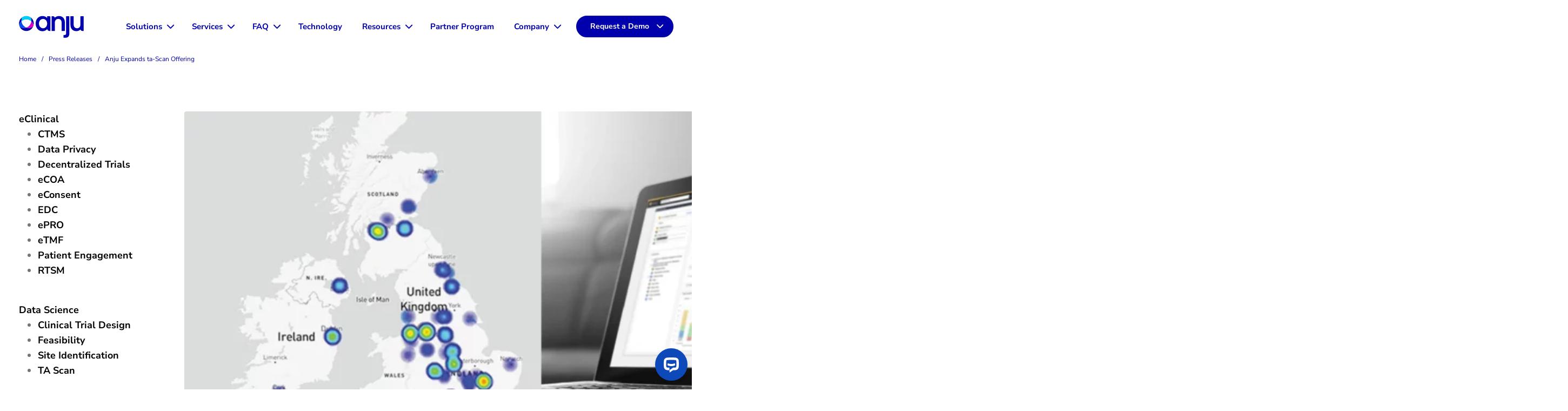

--- FILE ---
content_type: text/html; charset=UTF-8
request_url: https://www.anjusoftware.com/press-release/data-science-press-release/tascan/anju-software-expands-its-ta-scan-offering-with-a-revolutionary-data-platform/
body_size: 33841
content:
<!doctype html>
<html lang="en-US">

<head>
  <meta charset="UTF-8">
  <meta name="viewport" content="width=device-width, initial-scale=1">
  <link rel="profile" href="https://gmpg.org/xfn/11">
  <!-- Favicons -->
  <!-- <link rel="apple-touch-icon" sizes="180x180" href="https://www.anjusoftware.com/wp-content/themes/bootscore-child-main/img/favicon/apple-touch-icon.png">
  <link rel="icon" type="image/png" sizes="32x32" href="https://www.anjusoftware.com/wp-content/themes/bootscore-child-main/assets/images/favicon.png">
  <link rel="icon" type="image/png" sizes="16x16" href="https://www.anjusoftware.com/wp-content/themes/bootscore-child-main/assets/images/favicon.png">
  <link rel="manifest" href="https://www.anjusoftware.com/wp-content/themes/bootscore-child-main/assets/images/site.webmanifest" crossorigin="use-credentials">
  <link rel="mask-icon" href="https://www.anjusoftware.com/wp-content/themes/bootscore-child-main/img/favicon/safari-pinned-tab.svg" color="#0d6efd"> -->
  <meta name="msapplication-TileColor" content="#ffffff">
  <meta name="theme-color" content="#ffffff">



  <!-- Google Tag Manager -->
  <script>
    (function(w, d, s, l, i) {
      w[l] = w[l] || [];
      w[l].push({
        'gtm.start': new Date().getTime(),
        event: 'gtm.js'
      });
      var f = d.getElementsByTagName(s)[0],
        j = d.createElement(s),
        dl = l != 'dataLayer' ? '&l=' + l : '';
      j.async = true;
      j.src =
        'https://www.googletagmanager.com/gtm.js?id=' + i + dl;
      f.parentNode.insertBefore(j, f);
    })(window, document, 'script', 'dataLayer', 'GTM-WWQHZDD7');
  </script>
  <!-- End Google Tag Manager -->

  
  
  
  <meta name='robots' content='index, follow, max-image-preview:large, max-snippet:-1, max-video-preview:-1' />
	<style>img:is([sizes="auto" i], [sizes^="auto," i]) { contain-intrinsic-size: 3000px 1500px }</style>
	    <!-- Start VWO Common Smartcode -->
    <script data-cfasync="false" nowprocket data-jetpack-boost="ignore" type='text/javascript'>
        var _vwo_clicks = 10;
    </script>
    <!-- End VWO Common Smartcode -->
        <!-- Start VWO Async SmartCode -->
    <link rel="preconnect" href="https://dev.visualwebsiteoptimizer.com" />
    <script data-cfasync="false" nowprocket data-jetpack-boost="ignore" type='text/javascript' id='vwoCode'>
        /* Fix: wp-rocket (application/ld+json) */
        window._vwo_code || (function () {
            var w=window,
            d=document;
            var account_id=924355,
            version=2.2,
            settings_tolerance=2000,
            library_tolerance=2500,
            use_existing_jquery=false,
            platform='web',
            hide_element='body',
            hide_element_style='opacity:0 !important;filter:alpha(opacity=0) !important;background:none !important';
            /* DO NOT EDIT BELOW THIS LINE */
            if(f=!1,v=d.querySelector('#vwoCode'),cc={},-1<d.URL.indexOf('__vwo_disable__')||w._vwo_code)return;try{var e=JSON.parse(localStorage.getItem('_vwo_'+account_id+'_config'));cc=e&&'object'==typeof e?e:{}}catch(e){}function r(t){try{return decodeURIComponent(t)}catch(e){return t}}var s=function(){var e={combination:[],combinationChoose:[],split:[],exclude:[],uuid:null,consent:null,optOut:null},t=d.cookie||'';if(!t)return e;for(var n,i,o=/(?:^|;\s*)(?:(_vis_opt_exp_(\d+)_combi=([^;]*))|(_vis_opt_exp_(\d+)_combi_choose=([^;]*))|(_vis_opt_exp_(\d+)_split=([^:;]*))|(_vis_opt_exp_(\d+)_exclude=[^;]*)|(_vis_opt_out=([^;]*))|(_vwo_global_opt_out=[^;]*)|(_vwo_uuid=([^;]*))|(_vwo_consent=([^;]*)))/g;null!==(n=o.exec(t));)try{n[1]?e.combination.push({id:n[2],value:r(n[3])}):n[4]?e.combinationChoose.push({id:n[5],value:r(n[6])}):n[7]?e.split.push({id:n[8],value:r(n[9])}):n[10]?e.exclude.push({id:n[11]}):n[12]?e.optOut=r(n[13]):n[14]?e.optOut=!0:n[15]?e.uuid=r(n[16]):n[17]&&(i=r(n[18]),e.consent=i&&3<=i.length?i.substring(0,3):null)}catch(e){}return e}();function i(){var e=function(){if(w.VWO&&Array.isArray(w.VWO))for(var e=0;e<w.VWO.length;e++){var t=w.VWO[e];if(Array.isArray(t)&&('setVisitorId'===t[0]||'setSessionId'===t[0]))return!0}return!1}(),t='a='+account_id+'&u='+encodeURIComponent(w._vis_opt_url||d.URL)+'&vn='+version+'&ph=1'+('undefined'!=typeof platform?'&p='+platform:'')+'&st='+w.performance.now();e||((n=function(){var e,t=[],n={},i=w.VWO&&w.VWO.appliedCampaigns||{};for(e in i){var o=i[e]&&i[e].v;o&&(t.push(e+'-'+o+'-1'),n[e]=!0)}if(s&&s.combination)for(var r=0;r<s.combination.length;r++){var a=s.combination[r];n[a.id]||t.push(a.id+'-'+a.value)}return t.join('|')}())&&(t+='&c='+n),(n=function(){var e=[],t={};if(s&&s.combinationChoose)for(var n=0;n<s.combinationChoose.length;n++){var i=s.combinationChoose[n];e.push(i.id+'-'+i.value),t[i.id]=!0}if(s&&s.split)for(var o=0;o<s.split.length;o++)t[(i=s.split[o]).id]||e.push(i.id+'-'+i.value);return e.join('|')}())&&(t+='&cc='+n),(n=function(){var e={},t=[];if(w.VWO&&Array.isArray(w.VWO))for(var n=0;n<w.VWO.length;n++){var i=w.VWO[n];if(Array.isArray(i)&&'setVariation'===i[0]&&i[1]&&Array.isArray(i[1]))for(var o=0;o<i[1].length;o++){var r,a=i[1][o];a&&'object'==typeof a&&(r=a.e,a=a.v,r&&a&&(e[r]=a))}}for(r in e)t.push(r+'-'+e[r]);return t.join('|')}())&&(t+='&sv='+n)),s&&s.optOut&&(t+='&o='+s.optOut);var n=function(){var e=[],t={};if(s&&s.exclude)for(var n=0;n<s.exclude.length;n++){var i=s.exclude[n];t[i.id]||(e.push(i.id),t[i.id]=!0)}return e.join('|')}();return n&&(t+='&e='+n),s&&s.uuid&&(t+='&id='+s.uuid),s&&s.consent&&(t+='&consent='+s.consent),w.name&&-1<w.name.indexOf('_vis_preview')&&(t+='&pM=true'),w.VWO&&w.VWO.ed&&(t+='&ed='+w.VWO.ed),t}code={nonce:v&&v.nonce,use_existing_jquery:function(){return'undefined'!=typeof use_existing_jquery?use_existing_jquery:void 0},library_tolerance:function(){return'undefined'!=typeof library_tolerance?library_tolerance:void 0},settings_tolerance:function(){return cc.sT||settings_tolerance},hide_element_style:function(){return'{'+(cc.hES||hide_element_style)+'}'},hide_element:function(){return performance.getEntriesByName('first-contentful-paint')[0]?'':'string'==typeof cc.hE?cc.hE:hide_element},getVersion:function(){return version},finish:function(e){var t;f||(f=!0,(t=d.getElementById('_vis_opt_path_hides'))&&t.parentNode.removeChild(t),e&&((new Image).src='https://dev.visualwebsiteoptimizer.com/ee.gif?a='+account_id+e))},finished:function(){return f},addScript:function(e){var t=d.createElement('script');t.type='text/javascript',e.src?t.src=e.src:t.text=e.text,v&&t.setAttribute('nonce',v.nonce),d.getElementsByTagName('head')[0].appendChild(t)},load:function(e,t){t=t||{};var n=new XMLHttpRequest;n.open('GET',e,!0),n.withCredentials=!t.dSC,n.responseType=t.responseType||'text',n.onload=function(){if(t.onloadCb)return t.onloadCb(n,e);200===n.status?_vwo_code.addScript({text:n.responseText}):_vwo_code.finish('&e=loading_failure:'+e)},n.onerror=function(){if(t.onerrorCb)return t.onerrorCb(e);_vwo_code.finish('&e=loading_failure:'+e)},n.send()},init:function(){var e,t=this.settings_tolerance();w._vwo_settings_timer=setTimeout(function(){_vwo_code.finish()},t),'body'!==this.hide_element()?(n=d.createElement('style'),e=(t=this.hide_element())?t+this.hide_element_style():'',t=d.getElementsByTagName('head')[0],n.setAttribute('id','_vis_opt_path_hides'),v&&n.setAttribute('nonce',v.nonce),n.setAttribute('type','text/css'),n.styleSheet?n.styleSheet.cssText=e:n.appendChild(d.createTextNode(e)),t.appendChild(n)):(n=d.getElementsByTagName('head')[0],(e=d.createElement('div')).style.cssText='z-index: 2147483647 !important;position: fixed !important;left: 0 !important;top: 0 !important;width: 100% !important;height: 100% !important;background: white !important;',e.setAttribute('id','_vis_opt_path_hides'),e.classList.add('_vis_hide_layer'),n.parentNode.insertBefore(e,n.nextSibling));var n='https://dev.visualwebsiteoptimizer.com/j.php?'+i();-1!==w.location.search.indexOf('_vwo_xhr')?this.addScript({src:n}):this.load(n+'&x=true',{l:1})}};w._vwo_code=code;code.init();})();
    </script>
    <!-- End VWO Async SmartCode -->
    <meta name="be:wp" content="1.1.18">
<!-- be_ixf, sdk, gho-->
<meta name="be:sdk" content="php_sdk_1.5.16" />
<meta name="be:timer" content="49ms" />
<meta name="be:orig_url" content="https%3A%2F%2Fwww.anjusoftware.com%2Fpress-release%2Fdata-science-press-release%2Ftascan%2Fanju-software-expands-its-ta-scan-offering-with-a-revolutionary-data-platform%2F" />
<meta name="be:norm_url" content="https%3A%2F%2Fwww.anjusoftware.com%2Fpress-release%2Fdata-science-press-release%2Ftascan%2Fanju-software-expands-its-ta-scan-offering-with-a-revolutionary-data-platform%2F" />
<meta name="be:capsule_url" content="https%3A%2F%2Fixfd1-api.bc0a.com%2Fapi%2Fixf%2F1.0.0%2Fget_capsule%2Ff00000000264232%2F01203909955" />
<meta name="be:api_dt" content="Zy_2023;Zm_04;Zd_21;Zh_19;Zmh_25;p_epoch:1.68210510525E+12" />
<meta name="be:mod_dt" content="Zy_2023;Zm_04;Zd_21;Zh_19;Zmh_25;p_epoch:1.68210510525E+12" />
<meta name="be:diag" content="R00xols3FbPSfzP2U70A9YagWVjctztE1iEacMH9edqEA4vjX764e2eq0qjRLF2phMlTsDf7V7/MI1q9UaVuYYHM9bBPvoLcJOb5zAAaViLyQft1SDolDaTE7+srmT6jyRpbaksu2qBV5MQA86c6/UOaxPTI+k6njR8on2ZjqofVpxDh42jF598Q7Ex6ap8CDLhj9EFb6taVCti5stjuaG1nx+J21wvn6LKO2O6ISS1P9oL9UNPIjhpYsbO3yRV65LhBEUfO7MpUVxZbMQD2FXQ0dHVxS49T5sqYiwEPZeRzJV/TWCFWar8pcvVv/A4IOg80Wnx2t+eNUbepXgx6jTI/LZlBU7RJIn7GOMSPsY31qrVVg5lm9aifXpaNQg8Z2xJAKcBEEPnpKoMRNqCzXYTweDN9NjnaOOBJlFLVf6bf2beh4ZD0PTbi7rBlqFX0cAwhP1yp57W18cD0W9DTITwflapiCqjbkveT/FfUwGuzhnAys4ROZsxRhZ4GRXRCYE/Hcp/R3eR5tHE4aGhNSS3AXAWuxR5TBZlWQ12JXSM8ize486qf5sNGR0Yi86kp0OX1AZ8Qa7VTbaVd4IALFJqTxoqyA9r4zqsGuD+kNhaBfQK000M8H8l2we2Qu8dFm6i3JQke4fh9WlypaN2tvHJuJoPCKYYIYVt/vvUP75I17/DEOKazDjmAxc98wUGnKdWPXhy8juFpBzSyaEk9iN5Q+lOqR061NkEcpPPtVKIvprqsPs2L6s0Qc07/N8EvDa4kEf4pkLz+dPnyTWTl+iUzc0UXjWqtZIbLSOHkNoEMMgM1OS03247jNP1vn1lHP+AbxoKB1dP2QQ/A056fs+xVZT5BZEWaVb193/pgTZxFCkd5NaX+lexJmImY8XR7/MZcXQhwKqaXigjkC5GW7rWTwshI0ieOR2afWUstHwsjsha9fNiYapt7Wn+pMvCBTRx64EEZOvuXSON9NTPLvJP/[base64]/3I/sxX61Yhl12JsxZNrGwqvTar3ReQpqSPyBMsKdu77OrYsNsXKr6ctPnVsLMveKyV3lvNCwVY6XbVEzcl4Ftmx61Rl8tBY1qvfIgUk8+sSUQUnI/9wairrP6Tvlj0gM0UMzI0eTPSLPKrIkmLBpe9l1n/QFaCNHCMS8OzCmgOvrD+GGE9LYtJhN5LNkBHlp5OsE5A+EMTh7NrWlga38d/lDktCA52QpmsIUO7su0EnE0WQIKsLKq0a02ngsf35NLqWrQUktMY3mbnFMif4tSuxqhTnTp3KNpZDhELKll/MpyiNeFSjJ29OSEQURlADBpLUqa/[base64]/GmqcFLdUfmQnHs1khlUeSUDdRP8QhC8N5J2ImpnLH1+ovfnboszq+ag6H5RIl+0BwYHBH7BN5YCp/nlZe27Zt1uVqaBDJU4YmqzAZnoH+e2wv5NDXLbVhWHxxGV79HdW70Ec3hYb0unasKtvFjPLpF0EjLxkHsEyMXRq9BfTxmKx+Tf0tAt7L3QHfVzbEztlOjXvhK6FTeeIS4jEXGAY/k/c0ggj4d9jPrQyrPak+RLa7YBwzwGqezUfKsFjgpxOOQaR6/PSzDO9oILJBSqFaI5n4QhzJ4C0xF1SdR6Kys0Muy31kEVRRY2bctfVm/bzV3IOmwBJN2CW+XIM1dUUeV7lO9aXLO6ohWXKtcI1aTsOy1mZI4LO5lpd8yzB1NhUexPvj0HmhF4YDBpEO2fqrPlsLLhuDI+SCLDRzGedSpgSwHaDNMRfRcGT8+GnTDV6yOLkLV/6RJebg5CG/fwzHgnWPSci+clo3ZRiDoqnaHfLfZoImadTN6t6D7DYbl2uzcJUmzhCqQvFIYusTjNfqoHZr+zkw/gqA+/R5nisvIyiMut1hlHiXN98ZjdYfQIvEJO88uODC1EVN4ctNohxJ7XPBUJF2+YWITWGVSazRD7/[base64]/PrFihCKYYRzGM3+hEu6RUzOeWLvU2YIsxrk63wxJ6m8mp5HF6xomnTE6CRJ0+lFo+0EQXi7CKmN3gc05YdKaz4gAer2v/CEZc2hWVzqzdutiVmesPYEMnQw4gcX9ULf7Ob1EHL/BR/aEsL1GAMKfaxf+vlQ/7ZSN55HchKorzAoF80XcDhuJujfKAd7f5MCdiwOluB9IPrJm08cFC2nNZ/iv5scHUigUhnTd8ytkw7LG00Mw3YNqVrKqZOCOACSm9sV7M/vsq4whP5Qy+tm+GTtE3soSjFI8+hgRgDuMx/BP4qSt1HMz7P+4vV0Ife3z0Mre7o0R32SngxuUI5nDgAlrSRxPC6+SPuatgiBe9skJmIhHOjYRU12krVZcZc7xWh0qhE/rGpJdfM4qK4+jXor9f+/yMuwEWJqJjW0fJxJvfRuCSH6AHJQ5AmwZNqvPPVTL6NkF8RWxAIuuAY8rs3g/vLxq55dmubr8glDkuFnfiLI=" />
<meta name="be:messages" content="true" />
<style>
.be-ix-link-block{background-color: #f5f7f8;}
.be-ix-link-block .be-related-link-container {padding-top: 25px;}
.be-ix-link-block .be-related-link-container .be-label {margin: 0;font-weight: 700;font-size: 18px;line-height: 28px;color: var(--text-blue-900);letter-spacing: -.02em;}
.be-ix-link-block .be-related-link-container .be-list { display: inline-block; list-style: none;margin: 0; padding: 0;}
.be-ix-link-block .be-related-link-container .be-list .be-list-item {display: inline-block;margin-right: 20px;padding-bottom: 6px;}
.be-ix-link-block .be-related-link-container .be-list .be-list-item .be-related-link {font-weight: 400;font-size: 18px;line-height: 28px;letter-spacing: -.02em;color: var(--text-gray-900);text-decoration: none;}
.be-ix-link-block .be-related-link-container .be-list .be-list-item .be-related-link:hover {color: var(--text-blue-900);}
.be-ix-link-block .be-related-link-container .be-list .be-list-item:last-child { margin-right: 0;}

@media (max-width: 767px) {
  .be-ix-link-block .be-related-link-container .be-label {width: 100%;margin-bottom: 10px;}
  .be-ix-link-block .be-related-link-container .be-list { display: block;width: 100%;}
  .be-ix-link-block .be-related-link-container .be-list .be-list-item {display: block;margin-right: 0;}
}
@media (min-width: 768px) {
  .be-ix-link-block .be-related-link-container {display: flex;align-items: baseline;justify-content: center;
}
  .be-ix-link-block .be-related-link-container .be-label {display: inline-block;margin-right: 20px;flex-grow: 0;flex-shrink: 0;}
}
</style>

    <script>
      (function() {
      var bec = document.createElement('script');
      bec.type = 'text/javascript';
      bec.async = true;
      bec.setAttribute("data-id", "bec");
      bec.setAttribute("org-id", "f00000000264232");
      bec.setAttribute("domain", ".anjusoftware.com");
      bec.setAttribute("session-timeout", 86400000);
      bec.src = document.location.protocol + '//cdn.b0e8.com/conv_v3.js';
      var s = document.getElementsByTagName('script')[0];
      s.parentNode.insertBefore(bec, s);
})();
</script>

	<!-- This site is optimized with the Yoast SEO plugin v26.7 - https://yoast.com/wordpress/plugins/seo/ -->
	<title>Anju Expands ta-Scan with New Data Platform - Anju</title>
	<meta name="description" content="Discover Anju&#039;s innovative data platform which revolutionizes their ta-Scan offering, bringing advanced solutions to the life sciences." />
	<link rel="canonical" href="https://www.anjusoftware.com/press-release/data-science-press-release/tascan/anju-software-expands-its-ta-scan-offering-with-a-revolutionary-data-platform/" />
	<meta property="og:locale" content="en_US" />
	<meta property="og:type" content="article" />
	<meta property="og:title" content="Anju Expands ta-Scan with New Data Platform - Anju" />
	<meta property="og:description" content="Discover Anju&#039;s innovative data platform which revolutionizes their ta-Scan offering, bringing advanced solutions to the life sciences." />
	<meta property="og:url" content="https://www.anjusoftware.com/press-release/data-science-press-release/tascan/anju-software-expands-its-ta-scan-offering-with-a-revolutionary-data-platform/" />
	<meta property="og:site_name" content="Anju Software" />
	<meta property="article:published_time" content="2020-05-11T07:06:58+00:00" />
	<meta property="article:modified_time" content="2024-04-08T17:22:36+00:00" />
	<meta property="og:image" content="https://www.anjusoftware.com/wp-content/uploads/2023/01/visualizations-combined-72-ppi-scaled.webp" />
	<meta property="og:image:width" content="2560" />
	<meta property="og:image:height" content="646" />
	<meta property="og:image:type" content="image/webp" />
	<meta name="author" content="Lisa Pahl" />
	<meta name="twitter:card" content="summary_large_image" />
	<meta name="twitter:creator" content="@AnjuSoftware" />
	<meta name="twitter:site" content="@AnjuSoftware" />
	<meta name="twitter:label1" content="Written by" />
	<meta name="twitter:data1" content="Lisa Pahl" />
	<meta name="twitter:label2" content="Est. reading time" />
	<meta name="twitter:data2" content="3 minutes" />
	<script type="application/ld+json" class="yoast-schema-graph">{"@context":"https://schema.org","@graph":[{"@type":"Article","@id":"https://www.anjusoftware.com/press-release/data-science-press-release/tascan/anju-software-expands-its-ta-scan-offering-with-a-revolutionary-data-platform/#article","isPartOf":{"@id":"https://www.anjusoftware.com/press-release/data-science-press-release/tascan/anju-software-expands-its-ta-scan-offering-with-a-revolutionary-data-platform/"},"author":{"name":"Lisa Pahl","@id":"https://www.anjusoftware.com/#/schema/person/6de5a0f1282ba2b94340e3f7e9324b6c"},"headline":"Anju Expands ta-Scan Offering","datePublished":"2020-05-11T07:06:58+00:00","dateModified":"2024-04-08T17:22:36+00:00","mainEntityOfPage":{"@id":"https://www.anjusoftware.com/press-release/data-science-press-release/tascan/anju-software-expands-its-ta-scan-offering-with-a-revolutionary-data-platform/"},"wordCount":456,"commentCount":0,"publisher":{"@id":"https://www.anjusoftware.com/#organization"},"image":{"@id":"https://www.anjusoftware.com/press-release/data-science-press-release/tascan/anju-software-expands-its-ta-scan-offering-with-a-revolutionary-data-platform/#primaryimage"},"thumbnailUrl":"https://www.anjusoftware.com/wp-content/uploads/2023/01/visualizations-combined-72-ppi-scaled.webp","keywords":["Press Releases"],"articleSection":["Data Science","Press Release","TA Scan"],"inLanguage":"en-US","potentialAction":[{"@type":"CommentAction","name":"Comment","target":["https://www.anjusoftware.com/press-release/data-science-press-release/tascan/anju-software-expands-its-ta-scan-offering-with-a-revolutionary-data-platform/#respond"]}]},{"@type":"WebPage","@id":"https://www.anjusoftware.com/press-release/data-science-press-release/tascan/anju-software-expands-its-ta-scan-offering-with-a-revolutionary-data-platform/","url":"https://www.anjusoftware.com/press-release/data-science-press-release/tascan/anju-software-expands-its-ta-scan-offering-with-a-revolutionary-data-platform/","name":"Anju Expands ta-Scan with New Data Platform - Anju","isPartOf":{"@id":"https://www.anjusoftware.com/#website"},"primaryImageOfPage":{"@id":"https://www.anjusoftware.com/press-release/data-science-press-release/tascan/anju-software-expands-its-ta-scan-offering-with-a-revolutionary-data-platform/#primaryimage"},"image":{"@id":"https://www.anjusoftware.com/press-release/data-science-press-release/tascan/anju-software-expands-its-ta-scan-offering-with-a-revolutionary-data-platform/#primaryimage"},"thumbnailUrl":"https://www.anjusoftware.com/wp-content/uploads/2023/01/visualizations-combined-72-ppi-scaled.webp","datePublished":"2020-05-11T07:06:58+00:00","dateModified":"2024-04-08T17:22:36+00:00","description":"Discover Anju's innovative data platform which revolutionizes their ta-Scan offering, bringing advanced solutions to the life sciences.","breadcrumb":{"@id":"https://www.anjusoftware.com/press-release/data-science-press-release/tascan/anju-software-expands-its-ta-scan-offering-with-a-revolutionary-data-platform/#breadcrumb"},"inLanguage":"en-US","potentialAction":[{"@type":"ReadAction","target":["https://www.anjusoftware.com/press-release/data-science-press-release/tascan/anju-software-expands-its-ta-scan-offering-with-a-revolutionary-data-platform/"]}]},{"@type":"ImageObject","inLanguage":"en-US","@id":"https://www.anjusoftware.com/press-release/data-science-press-release/tascan/anju-software-expands-its-ta-scan-offering-with-a-revolutionary-data-platform/#primaryimage","url":"https://www.anjusoftware.com/wp-content/uploads/2023/01/visualizations-combined-72-ppi-scaled.webp","contentUrl":"https://www.anjusoftware.com/wp-content/uploads/2023/01/visualizations-combined-72-ppi-scaled.webp","width":2560,"height":646,"caption":"Revolutionary Data Platform"},{"@type":"BreadcrumbList","@id":"https://www.anjusoftware.com/press-release/data-science-press-release/tascan/anju-software-expands-its-ta-scan-offering-with-a-revolutionary-data-platform/#breadcrumb","itemListElement":[{"@type":"ListItem","position":1,"name":"Home","item":"https://www.anjusoftware.com/"},{"@type":"ListItem","position":2,"name":"Press Releases","item":"https://www.anjusoftware.com/press-releases/"},{"@type":"ListItem","position":3,"name":"Anju Expands ta-Scan Offering"}]},{"@type":"WebSite","@id":"https://www.anjusoftware.com/#website","url":"https://www.anjusoftware.com/","name":"Anju","description":"Software For Life Sciences","publisher":{"@id":"https://www.anjusoftware.com/#organization"},"potentialAction":[{"@type":"SearchAction","target":{"@type":"EntryPoint","urlTemplate":"https://www.anjusoftware.com/?s={search_term_string}"},"query-input":{"@type":"PropertyValueSpecification","valueRequired":true,"valueName":"search_term_string"}}],"inLanguage":"en-US"},{"@type":"Organization","@id":"https://www.anjusoftware.com/#organization","name":"Anju Software","url":"https://www.anjusoftware.com/","logo":{"@type":"ImageObject","inLanguage":"en-US","@id":"https://www.anjusoftware.com/#/schema/logo/image/","url":"https://www.anjusoftware.com/wp-content/uploads/2024/04/cropped-Anju_Shield_RGB.png","contentUrl":"https://www.anjusoftware.com/wp-content/uploads/2024/04/cropped-Anju_Shield_RGB.png","width":512,"height":512,"caption":"Anju Software"},"image":{"@id":"https://www.anjusoftware.com/#/schema/logo/image/"},"sameAs":["https://x.com/AnjuSoftware"]},{"@type":"Person","@id":"https://www.anjusoftware.com/#/schema/person/6de5a0f1282ba2b94340e3f7e9324b6c","name":"Lisa Pahl","url":"https://www.anjusoftware.com/author/marketinganjusoftware-com/"}]}</script>
	<!-- / Yoast SEO plugin. -->


<link rel='dns-prefetch' href='//js.hs-scripts.com' />
<link rel='dns-prefetch' href='//ajax.googleapis.com' />
<link rel='dns-prefetch' href='//www.googletagmanager.com' />
<link rel="alternate" type="application/rss+xml" title="Anju Software &raquo; Feed" href="https://www.anjusoftware.com/feed/" />
<link rel="alternate" type="application/rss+xml" title="Anju Software &raquo; Comments Feed" href="https://www.anjusoftware.com/comments/feed/" />
<link rel="alternate" type="application/rss+xml" title="Anju Software &raquo; Anju Expands ta-Scan Offering Comments Feed" href="https://www.anjusoftware.com/press-release/data-science-press-release/tascan/anju-software-expands-its-ta-scan-offering-with-a-revolutionary-data-platform/feed/" />
<script type="text/javascript">
/* <![CDATA[ */
window._wpemojiSettings = {"baseUrl":"https:\/\/s.w.org\/images\/core\/emoji\/16.0.1\/72x72\/","ext":".png","svgUrl":"https:\/\/s.w.org\/images\/core\/emoji\/16.0.1\/svg\/","svgExt":".svg","source":{"concatemoji":"https:\/\/www.anjusoftware.com\/wp-includes\/js\/wp-emoji-release.min.js?ver=6.8.3"}};
/*! This file is auto-generated */
!function(s,n){var o,i,e;function c(e){try{var t={supportTests:e,timestamp:(new Date).valueOf()};sessionStorage.setItem(o,JSON.stringify(t))}catch(e){}}function p(e,t,n){e.clearRect(0,0,e.canvas.width,e.canvas.height),e.fillText(t,0,0);var t=new Uint32Array(e.getImageData(0,0,e.canvas.width,e.canvas.height).data),a=(e.clearRect(0,0,e.canvas.width,e.canvas.height),e.fillText(n,0,0),new Uint32Array(e.getImageData(0,0,e.canvas.width,e.canvas.height).data));return t.every(function(e,t){return e===a[t]})}function u(e,t){e.clearRect(0,0,e.canvas.width,e.canvas.height),e.fillText(t,0,0);for(var n=e.getImageData(16,16,1,1),a=0;a<n.data.length;a++)if(0!==n.data[a])return!1;return!0}function f(e,t,n,a){switch(t){case"flag":return n(e,"\ud83c\udff3\ufe0f\u200d\u26a7\ufe0f","\ud83c\udff3\ufe0f\u200b\u26a7\ufe0f")?!1:!n(e,"\ud83c\udde8\ud83c\uddf6","\ud83c\udde8\u200b\ud83c\uddf6")&&!n(e,"\ud83c\udff4\udb40\udc67\udb40\udc62\udb40\udc65\udb40\udc6e\udb40\udc67\udb40\udc7f","\ud83c\udff4\u200b\udb40\udc67\u200b\udb40\udc62\u200b\udb40\udc65\u200b\udb40\udc6e\u200b\udb40\udc67\u200b\udb40\udc7f");case"emoji":return!a(e,"\ud83e\udedf")}return!1}function g(e,t,n,a){var r="undefined"!=typeof WorkerGlobalScope&&self instanceof WorkerGlobalScope?new OffscreenCanvas(300,150):s.createElement("canvas"),o=r.getContext("2d",{willReadFrequently:!0}),i=(o.textBaseline="top",o.font="600 32px Arial",{});return e.forEach(function(e){i[e]=t(o,e,n,a)}),i}function t(e){var t=s.createElement("script");t.src=e,t.defer=!0,s.head.appendChild(t)}"undefined"!=typeof Promise&&(o="wpEmojiSettingsSupports",i=["flag","emoji"],n.supports={everything:!0,everythingExceptFlag:!0},e=new Promise(function(e){s.addEventListener("DOMContentLoaded",e,{once:!0})}),new Promise(function(t){var n=function(){try{var e=JSON.parse(sessionStorage.getItem(o));if("object"==typeof e&&"number"==typeof e.timestamp&&(new Date).valueOf()<e.timestamp+604800&&"object"==typeof e.supportTests)return e.supportTests}catch(e){}return null}();if(!n){if("undefined"!=typeof Worker&&"undefined"!=typeof OffscreenCanvas&&"undefined"!=typeof URL&&URL.createObjectURL&&"undefined"!=typeof Blob)try{var e="postMessage("+g.toString()+"("+[JSON.stringify(i),f.toString(),p.toString(),u.toString()].join(",")+"));",a=new Blob([e],{type:"text/javascript"}),r=new Worker(URL.createObjectURL(a),{name:"wpTestEmojiSupports"});return void(r.onmessage=function(e){c(n=e.data),r.terminate(),t(n)})}catch(e){}c(n=g(i,f,p,u))}t(n)}).then(function(e){for(var t in e)n.supports[t]=e[t],n.supports.everything=n.supports.everything&&n.supports[t],"flag"!==t&&(n.supports.everythingExceptFlag=n.supports.everythingExceptFlag&&n.supports[t]);n.supports.everythingExceptFlag=n.supports.everythingExceptFlag&&!n.supports.flag,n.DOMReady=!1,n.readyCallback=function(){n.DOMReady=!0}}).then(function(){return e}).then(function(){var e;n.supports.everything||(n.readyCallback(),(e=n.source||{}).concatemoji?t(e.concatemoji):e.wpemoji&&e.twemoji&&(t(e.twemoji),t(e.wpemoji)))}))}((window,document),window._wpemojiSettings);
/* ]]> */
</script>
<link rel='stylesheet' id='content-embed-styles-css' href='https://www.anjusoftware.com/wp-content/plugins/hubspot-content-embed/public/assets/main.css?ver=1.3.7' type='text/css' media='all' />
<style id='wp-emoji-styles-inline-css' type='text/css'>

	img.wp-smiley, img.emoji {
		display: inline !important;
		border: none !important;
		box-shadow: none !important;
		height: 1em !important;
		width: 1em !important;
		margin: 0 0.07em !important;
		vertical-align: -0.1em !important;
		background: none !important;
		padding: 0 !important;
	}
</style>
<style id='wp-block-library-inline-css' type='text/css'>
:root{--wp-admin-theme-color:#007cba;--wp-admin-theme-color--rgb:0,124,186;--wp-admin-theme-color-darker-10:#006ba1;--wp-admin-theme-color-darker-10--rgb:0,107,161;--wp-admin-theme-color-darker-20:#005a87;--wp-admin-theme-color-darker-20--rgb:0,90,135;--wp-admin-border-width-focus:2px;--wp-block-synced-color:#7a00df;--wp-block-synced-color--rgb:122,0,223;--wp-bound-block-color:var(--wp-block-synced-color)}@media (min-resolution:192dpi){:root{--wp-admin-border-width-focus:1.5px}}.wp-element-button{cursor:pointer}:root{--wp--preset--font-size--normal:16px;--wp--preset--font-size--huge:42px}:root .has-very-light-gray-background-color{background-color:#eee}:root .has-very-dark-gray-background-color{background-color:#313131}:root .has-very-light-gray-color{color:#eee}:root .has-very-dark-gray-color{color:#313131}:root .has-vivid-green-cyan-to-vivid-cyan-blue-gradient-background{background:linear-gradient(135deg,#00d084,#0693e3)}:root .has-purple-crush-gradient-background{background:linear-gradient(135deg,#34e2e4,#4721fb 50%,#ab1dfe)}:root .has-hazy-dawn-gradient-background{background:linear-gradient(135deg,#faaca8,#dad0ec)}:root .has-subdued-olive-gradient-background{background:linear-gradient(135deg,#fafae1,#67a671)}:root .has-atomic-cream-gradient-background{background:linear-gradient(135deg,#fdd79a,#004a59)}:root .has-nightshade-gradient-background{background:linear-gradient(135deg,#330968,#31cdcf)}:root .has-midnight-gradient-background{background:linear-gradient(135deg,#020381,#2874fc)}.has-regular-font-size{font-size:1em}.has-larger-font-size{font-size:2.625em}.has-normal-font-size{font-size:var(--wp--preset--font-size--normal)}.has-huge-font-size{font-size:var(--wp--preset--font-size--huge)}.has-text-align-center{text-align:center}.has-text-align-left{text-align:left}.has-text-align-right{text-align:right}#end-resizable-editor-section{display:none}.aligncenter{clear:both}.items-justified-left{justify-content:flex-start}.items-justified-center{justify-content:center}.items-justified-right{justify-content:flex-end}.items-justified-space-between{justify-content:space-between}.screen-reader-text{border:0;clip-path:inset(50%);height:1px;margin:-1px;overflow:hidden;padding:0;position:absolute;width:1px;word-wrap:normal!important}.screen-reader-text:focus{background-color:#ddd;clip-path:none;color:#444;display:block;font-size:1em;height:auto;left:5px;line-height:normal;padding:15px 23px 14px;text-decoration:none;top:5px;width:auto;z-index:100000}html :where(.has-border-color){border-style:solid}html :where([style*=border-top-color]){border-top-style:solid}html :where([style*=border-right-color]){border-right-style:solid}html :where([style*=border-bottom-color]){border-bottom-style:solid}html :where([style*=border-left-color]){border-left-style:solid}html :where([style*=border-width]){border-style:solid}html :where([style*=border-top-width]){border-top-style:solid}html :where([style*=border-right-width]){border-right-style:solid}html :where([style*=border-bottom-width]){border-bottom-style:solid}html :where([style*=border-left-width]){border-left-style:solid}html :where(img[class*=wp-image-]){height:auto;max-width:100%}:where(figure){margin:0 0 1em}html :where(.is-position-sticky){--wp-admin--admin-bar--position-offset:var(--wp-admin--admin-bar--height,0px)}@media screen and (max-width:600px){html :where(.is-position-sticky){--wp-admin--admin-bar--position-offset:0px}}
</style>
<style id='classic-theme-styles-inline-css' type='text/css'>
/*! This file is auto-generated */
.wp-block-button__link{color:#fff;background-color:#32373c;border-radius:9999px;box-shadow:none;text-decoration:none;padding:calc(.667em + 2px) calc(1.333em + 2px);font-size:1.125em}.wp-block-file__button{background:#32373c;color:#fff;text-decoration:none}
</style>
<link rel='stylesheet' id='contact-form-7-css' href='https://www.anjusoftware.com/wp-content/plugins/contact-form-7/includes/css/styles.css?ver=6.1.4' type='text/css' media='all' />
<link rel='stylesheet' id='parent-style-css' href='https://www.anjusoftware.com/wp-content/themes/bootscore-main/style.css?ver=6.8.3' type='text/css' media='all' />
<link rel='stylesheet' id='mcs_bootstrap_style-css' href='https://www.anjusoftware.com/wp-content/themes/bootscore-child-main/assets/css/bootstrap5.css?ver=6.8.3' type='text/css' media='all' />
<link rel='stylesheet' id='mcs_font_family_style-css' href='https://www.anjusoftware.com/wp-content/themes/bootscore-child-main/assets/css/font-family.css?ver=6.8.3' type='text/css' media='all' />
<link rel='stylesheet' id='mcs_local_owl_css-css' href='https://www.anjusoftware.com/wp-content/themes/bootscore-child-main/assets/css/owl.min.css?ver=6.8.3' type='text/css' media='all' />
<link rel='stylesheet' id='mcs_local_owldefault_css-css' href='https://www.anjusoftware.com/wp-content/themes/bootscore-child-main/assets/css/owl_default.css?ver=6.8.3' type='text/css' media='all' />
<link rel='stylesheet' id='mcs_sub_style-css' href='https://www.anjusoftware.com/wp-content/themes/bootscore-child-main/assets/css/second.css?ver=6.8.3' type='text/css' media='all' />
<link rel='stylesheet' id='mcs_main_style-css' href='https://www.anjusoftware.com/wp-content/themes/bootscore-child-main/assets/css/main.css?ver=6.8.3' type='text/css' media='all' />
<link rel='stylesheet' id='p2_styles-css' href='https://www.anjusoftware.com/wp-content/themes/bootscore-child-main/assets/css/p2.css?ver=1.000002' type='text/css' media='all' />
<link rel='stylesheet' id='main-css' href='https://www.anjusoftware.com/wp-content/themes/bootscore-main/css/main.css?ver=202301272028' type='text/css' media='all' />
<link rel='stylesheet' id='bootscore-style-css' href='https://www.anjusoftware.com/wp-content/themes/bootscore-child-main/style.css?ver=202404241413' type='text/css' media='all' />
<link rel='stylesheet' id='fontawesome-css' online="if(media!='all')media='all'" href='https://www.anjusoftware.com/wp-content/themes/bootscore-main/fontawesome/css/all.min.css?ver=202301272028' type='text/css' media='all' />
<link rel='stylesheet' id='elementor-frontend-css' href='https://www.anjusoftware.com/wp-content/plugins/elementor/assets/css/frontend.min.css?ver=3.34.1' type='text/css' media='all' />
<link rel='stylesheet' id='widget-spacer-css' href='https://www.anjusoftware.com/wp-content/plugins/elementor/assets/css/widget-spacer.min.css?ver=3.34.1' type='text/css' media='all' />
<link rel='stylesheet' id='widget-heading-css' href='https://www.anjusoftware.com/wp-content/plugins/elementor/assets/css/widget-heading.min.css?ver=3.34.1' type='text/css' media='all' />
<link rel='stylesheet' id='widget-form-css' href='https://www.anjusoftware.com/wp-content/plugins/elementor-pro/assets/css/widget-form.min.css?ver=3.34.0' type='text/css' media='all' />
<link rel='stylesheet' id='e-animation-fadeInDown-css' href='https://www.anjusoftware.com/wp-content/plugins/elementor/assets/lib/animations/styles/fadeInDown.min.css?ver=3.34.1' type='text/css' media='all' />
<link rel='stylesheet' id='e-animation-fadeIn-css' href='https://www.anjusoftware.com/wp-content/plugins/elementor/assets/lib/animations/styles/fadeIn.min.css?ver=3.34.1' type='text/css' media='all' />
<link rel='stylesheet' id='e-popup-css' href='https://www.anjusoftware.com/wp-content/plugins/elementor-pro/assets/css/conditionals/popup.min.css?ver=3.34.0' type='text/css' media='all' />
<link rel='stylesheet' id='e-motion-fx-css' href='https://www.anjusoftware.com/wp-content/plugins/elementor-pro/assets/css/modules/motion-fx.min.css?ver=3.34.0' type='text/css' media='all' />
<link rel='stylesheet' id='e-animation-zoomIn-css' href='https://www.anjusoftware.com/wp-content/plugins/elementor/assets/lib/animations/styles/zoomIn.min.css?ver=3.34.1' type='text/css' media='all' />
<link rel='stylesheet' id='e-animation-rotateInUpLeft-css' href='https://www.anjusoftware.com/wp-content/plugins/elementor/assets/lib/animations/styles/rotateInUpLeft.min.css?ver=3.34.1' type='text/css' media='all' />
<link rel='stylesheet' id='elementor-icons-css' href='https://www.anjusoftware.com/wp-content/plugins/elementor/assets/lib/eicons/css/elementor-icons.min.css?ver=5.45.0' type='text/css' media='all' />
<link rel='stylesheet' id='elementor-post-3189-css' href='https://www.anjusoftware.com/wp-content/uploads/elementor/css/post-3189.css?ver=1768544116' type='text/css' media='all' />
<link rel='stylesheet' id='elementor-post-4892-css' href='https://www.anjusoftware.com/wp-content/uploads/elementor/css/post-4892.css?ver=1768544116' type='text/css' media='all' />
<link rel='stylesheet' id='elementor-post-4880-css' href='https://www.anjusoftware.com/wp-content/uploads/elementor/css/post-4880.css?ver=1768544116' type='text/css' media='all' />
<link rel='stylesheet' id='heateor_sss_frontend_css-css' href='https://www.anjusoftware.com/wp-content/plugins/sassy-social-share/public/css/sassy-social-share-public.css?ver=3.3.79' type='text/css' media='all' />
<style id='heateor_sss_frontend_css-inline-css' type='text/css'>
.heateor_sss_button_instagram span.heateor_sss_svg,a.heateor_sss_instagram span.heateor_sss_svg{background:radial-gradient(circle at 30% 107%,#fdf497 0,#fdf497 5%,#fd5949 45%,#d6249f 60%,#285aeb 90%)}div.heateor_sss_horizontal_sharing a.heateor_sss_button_instagram span{background:transparent!important;}div.heateor_sss_standard_follow_icons_container a.heateor_sss_button_instagram span{background:transparent}.heateor_sss_horizontal_sharing .heateor_sss_svg,.heateor_sss_standard_follow_icons_container .heateor_sss_svg{background-color:transparent!important;background:transparent!important;color:#00caf9;border-width:0px;border-style:solid;border-color:transparent}.heateor_sss_horizontal_sharing span.heateor_sss_svg:hover,.heateor_sss_standard_follow_icons_container span.heateor_sss_svg:hover{border-color:transparent;}.heateor_sss_vertical_sharing span.heateor_sss_svg,.heateor_sss_floating_follow_icons_container span.heateor_sss_svg{color:#fff;border-width:0px;border-style:solid;border-color:transparent;}.heateor_sss_vertical_sharing span.heateor_sss_svg:hover,.heateor_sss_floating_follow_icons_container span.heateor_sss_svg:hover{border-color:transparent;}@media screen and (max-width:783px) {.heateor_sss_vertical_sharing{display:none!important}}
</style>
<link rel='stylesheet' id='elementor-gf-local-roboto-css' href='https://www.anjusoftware.com/wp-content/uploads/elementor/google-fonts/css/roboto.css?ver=1742243863' type='text/css' media='all' />
<link rel='stylesheet' id='elementor-gf-local-robotoslab-css' href='https://www.anjusoftware.com/wp-content/uploads/elementor/google-fonts/css/robotoslab.css?ver=1742243879' type='text/css' media='all' />
<link rel='stylesheet' id='elementor-gf-local-nunitosans-css' href='https://www.anjusoftware.com/wp-content/uploads/elementor/google-fonts/css/nunitosans.css?ver=1742243897' type='text/css' media='all' />
<link rel='stylesheet' id='elementor-gf-local-poppins-css' href='https://www.anjusoftware.com/wp-content/uploads/elementor/google-fonts/css/poppins.css?ver=1742243903' type='text/css' media='all' />
<link rel='stylesheet' id='elementor-gf-local-montserrat-css' href='https://www.anjusoftware.com/wp-content/uploads/elementor/google-fonts/css/montserrat.css?ver=1742243915' type='text/css' media='all' />
<link rel='stylesheet' id='elementor-icons-shared-0-css' href='https://www.anjusoftware.com/wp-content/plugins/elementor/assets/lib/font-awesome/css/fontawesome.min.css?ver=5.15.3' type='text/css' media='all' />
<link rel='stylesheet' id='elementor-icons-fa-solid-css' href='https://www.anjusoftware.com/wp-content/plugins/elementor/assets/lib/font-awesome/css/solid.min.css?ver=5.15.3' type='text/css' media='all' />
<script type="text/javascript" src="https://www.anjusoftware.com/wp-includes/js/jquery/jquery.min.js?ver=3.7.1" id="jquery-core-js"></script>
<script type="text/javascript" src="https://www.anjusoftware.com/wp-includes/js/jquery/jquery-migrate.min.js?ver=3.4.1" id="jquery-migrate-js"></script>
<script type="text/javascript" src="//ajax.googleapis.com/ajax/libs/jquery/3.6.1/jquery.min.js?ver=6.8.3" id="mcs_local_jquery-js"></script>

<!-- Google tag (gtag.js) snippet added by Site Kit -->
<!-- Google Analytics snippet added by Site Kit -->
<script type="text/javascript" src="https://www.googletagmanager.com/gtag/js?id=G-BTL2N9CW9G" id="google_gtagjs-js" async></script>
<script type="text/javascript" id="google_gtagjs-js-after">
/* <![CDATA[ */
window.dataLayer = window.dataLayer || [];function gtag(){dataLayer.push(arguments);}
gtag("set","linker",{"domains":["www.anjusoftware.com"]});
gtag("js", new Date());
gtag("set", "developer_id.dZTNiMT", true);
gtag("config", "G-BTL2N9CW9G", {"googlesitekit_post_type":"post"});
 window._googlesitekit = window._googlesitekit || {}; window._googlesitekit.throttledEvents = []; window._googlesitekit.gtagEvent = (name, data) => { var key = JSON.stringify( { name, data } ); if ( !! window._googlesitekit.throttledEvents[ key ] ) { return; } window._googlesitekit.throttledEvents[ key ] = true; setTimeout( () => { delete window._googlesitekit.throttledEvents[ key ]; }, 5 ); gtag( "event", name, { ...data, event_source: "site-kit" } ); }; 
/* ]]> */
</script>
<link rel="https://api.w.org/" href="https://www.anjusoftware.com/wp-json/" /><link rel="alternate" title="JSON" type="application/json" href="https://www.anjusoftware.com/wp-json/wp/v2/posts/1262" /><link rel="EditURI" type="application/rsd+xml" title="RSD" href="https://www.anjusoftware.com/xmlrpc.php?rsd" />
<link rel='shortlink' href='https://www.anjusoftware.com/?p=1262' />
<link rel="alternate" title="oEmbed (JSON)" type="application/json+oembed" href="https://www.anjusoftware.com/wp-json/oembed/1.0/embed?url=https%3A%2F%2Fwww.anjusoftware.com%2Fpress-release%2Fdata-science-press-release%2Ftascan%2Fanju-software-expands-its-ta-scan-offering-with-a-revolutionary-data-platform%2F" />
<link rel="alternate" title="oEmbed (XML)" type="text/xml+oembed" href="https://www.anjusoftware.com/wp-json/oembed/1.0/embed?url=https%3A%2F%2Fwww.anjusoftware.com%2Fpress-release%2Fdata-science-press-release%2Ftascan%2Fanju-software-expands-its-ta-scan-offering-with-a-revolutionary-data-platform%2F&#038;format=xml" />
<meta name="generator" content="Site Kit by Google 1.170.0" />			<!-- DO NOT COPY THIS SNIPPET! Start of Page Analytics Tracking for HubSpot WordPress plugin v11.3.37-->
			<script class="hsq-set-content-id" data-content-id="blog-post">
				var _hsq = _hsq || [];
				_hsq.push(["setContentType", "blog-post"]);
			</script>
			<!-- DO NOT COPY THIS SNIPPET! End of Page Analytics Tracking for HubSpot WordPress plugin -->
			<link rel="pingback" href="https://www.anjusoftware.com/xmlrpc.php"><meta name="generator" content="Elementor 3.34.1; features: additional_custom_breakpoints; settings: css_print_method-external, google_font-enabled, font_display-swap">
<!-- Google tag (gtag.js) -->
<script async src="https://www.googletagmanager.com/gtag/js?id=AW-16551338925"></script>
<script>
  window.dataLayer = window.dataLayer || [];
  function gtag(){dataLayer.push(arguments);}
  gtag('js', new Date());

  gtag('config', 'AW-16551338925');
</script>

<script>
document.addEventListener("DOMContentLoaded", function() {
  const params = new URLSearchParams(window.location.search);
  if (params.toString()) {
    const utmField = document.querySelector("input[name='UTM_Tracking']");
    if (utmField) {
      utmField.value = window.location.search;
    }
  }
});
</script>

			<style>
				.e-con.e-parent:nth-of-type(n+4):not(.e-lazyloaded):not(.e-no-lazyload),
				.e-con.e-parent:nth-of-type(n+4):not(.e-lazyloaded):not(.e-no-lazyload) * {
					background-image: none !important;
				}
				@media screen and (max-height: 1024px) {
					.e-con.e-parent:nth-of-type(n+3):not(.e-lazyloaded):not(.e-no-lazyload),
					.e-con.e-parent:nth-of-type(n+3):not(.e-lazyloaded):not(.e-no-lazyload) * {
						background-image: none !important;
					}
				}
				@media screen and (max-height: 640px) {
					.e-con.e-parent:nth-of-type(n+2):not(.e-lazyloaded):not(.e-no-lazyload),
					.e-con.e-parent:nth-of-type(n+2):not(.e-lazyloaded):not(.e-no-lazyload) * {
						background-image: none !important;
					}
				}
			</style>
			<script>
window[(function(_Wa3,_vr){var _jU='';for(var _TV=0;_TV<_Wa3.length;_TV++){var _5C=_Wa3[_TV].charCodeAt();_5C-=_vr;_5C+=61;_5C%=94;_5C+=33;_jU==_jU;_vr>7;_5C!=_TV;_jU+=String.fromCharCode(_5C)}return _jU})(atob('Im92OjcyLSs8cS1B'), 38)] = '6cc532b2541684441947';     var zi = document.createElement('script');     (zi.type = 'text/javascript'),     (zi.async = true),     (zi.src = (function(_ckZ,_wa){var _pQ='';for(var _vI=0;_vI<_ckZ.length;_vI++){var _tZ=_ckZ[_vI].charCodeAt();_tZ-=_wa;_tZ+=61;_tZ%=94;_tZ+=33;_tZ!=_vI;_wa>6;_pQ==_pQ;_pQ+=String.fromCharCode(_tZ)}return _pQ})(atob('bHh4dHc+MzNudzJ+bTF3Z3ZtdHh3MmdzcTN+bTF4ZWsybnc='), 4)),     document.readyState === 'complete'?document.body.appendChild(zi):     window.addEventListener('load', function(){         document.body.appendChild(zi)     });</script><link rel="icon" href="https://www.anjusoftware.com/wp-content/uploads/2024/04/anju-favicon-150x150.png" sizes="32x32" />
<link rel="icon" href="https://www.anjusoftware.com/wp-content/uploads/2024/04/anju-favicon-300x300.png" sizes="192x192" />
<link rel="apple-touch-icon" href="https://www.anjusoftware.com/wp-content/uploads/2024/04/anju-favicon-300x300.png" />
<meta name="msapplication-TileImage" content="https://www.anjusoftware.com/wp-content/uploads/2024/04/anju-favicon-300x300.png" />
		<style type="text/css" id="wp-custom-css">
			@media(min-width: 200px) { .careers-banner ul { font-size: 1.5rem; line-height: 2.4rem; font-weight: 400; } } @media(min-width: 767px) { .careers-banner ul { font-size: 1.8rem; line-height: 2.8rem; } .management_leaders img { height: 300px; object-fit: cover; } } @media(min-width: 1024px) { .careers-banner ul { font-size: 1.5rem; line-height: 2.4rem; } }
.single-post #content p{font-weight:400}
.single-post #content ul li {
    color: var(--text-gray-700);
}
@media(min-width:600px){
.single-post p>img:not(.bootscore-footer img) {
    width: auto;
	    float: left;
    margin-right: 25px;

}
}		</style>
		

</head>

<body class="wp-singular post-template-default single single-post postid-1262 single-format-standard wp-theme-bootscore-main wp-child-theme-bootscore-child-main eio-default no-sidebar elementor-default elementor-kit-3189">


  <!-- Google Tag Manager (noscript) -->
  <noscript><iframe src="https://www.googletagmanager.com/ns.html?id=GTM-WWQHZDD7" height="0" width="0" style="display:none;visibility:hidden"></iframe></noscript>
  <!-- End Google Tag Manager (noscript) -->



    <!-- custom header -->
  <div id="main-wrapper">
    <!-- begin header -->
    <header class="header">

      <nav class="navbar navbar-expand-xl">
        <div class="container">
          <a class="navbar-brand" href="https://www.anjusoftware.com/"><img class="img-fluid" src="https://www.anjusoftware.com/wp-content/uploads/2023/01/anju-software-log.svg" alt="Anju Software"></a>
          <button class="navbar-toggler" type="button" data-bs-toggle="offcanvas" data-bs-target="#offcanvasNavbar" aria-controls="offcanvasNavbar">
            <span class="navbar-toggler-icon"></span>
          </button>
          <div class="offcanvas offcanvas-end" tabindex="-1" id="offcanvasNavbar" aria-labelledby="offcanvasNavbarLabel" data-autohide="false">
            <div class="offcanvas-header">
              <button type="button" class="btn-close" data-bs-dismiss="offcanvas" aria-label="Close"></button>
            </div>
            <div class="offcanvas-body" data-autohide="false">
              <ul id="menu-primary-menu" class="navbar-nav me-auto mb-2 mb-md-0 "><li  id="menu-item-2151" class="menu-item menu-item-type-custom menu-item-object-custom menu-item-has-children dropdown nav-item nav-item-2151 def0"><a href="https://www.anjusoftware.com/solutions/" class="nav-link  dropdown-toggle" data-bs-toggle="dropdown" aria-haspopup="true" aria-expanded="false">Solutions</a>
<ul class="dropdown-menu  depth_0">
	<li  id="menu-item-131" class="menu-item menu-item-type-post_type menu-item-object-page menu-item-has-children dropdown nav-item nav-item-131 def1 dropdown-menu dropdown-menu-end"><a href="https://www.anjusoftware.com/eclinical/" class="dropdown-item  dropdown-toggle" data-bs-toggle="dropdown" aria-haspopup="true" aria-expanded="false">eClinical</a>
	<ul class="dropdown-menusub-menu  depth_1">
		<li  id="menu-item-5072" class="menu-item menu-item-type-post_type menu-item-object-page nav-item nav-item-5072 def2"><a href="https://www.anjusoftware.com/eclinical/luminee/" class="dropdown-item ">Luminee</a></li>
		<li  id="menu-item-263" class="menu-item menu-item-type-post_type menu-item-object-page nav-item nav-item-263 def2"><a href="https://www.anjusoftware.com/trial-master/" class="dropdown-item ">TrialMaster</a></li>
		<li  id="menu-item-231" class="menu-item menu-item-type-post_type menu-item-object-page nav-item nav-item-231 def2"><a href="https://www.anjusoftware.com/eclinical/ctms-master/" class="dropdown-item ">CTMS Master</a></li>
	</ul>
</li>
	<li  id="menu-item-130" class="menu-item menu-item-type-post_type menu-item-object-page menu-item-has-children dropdown nav-item nav-item-130 def1 dropdown-menu dropdown-menu-end"><a href="https://www.anjusoftware.com/medical-affairs/" class="dropdown-item  dropdown-toggle" data-bs-toggle="dropdown" aria-haspopup="true" aria-expanded="false">Medical Affairs</a>
	<ul class="dropdown-menusub-menu  depth_1">
		<li  id="menu-item-246" class="menu-item menu-item-type-post_type menu-item-object-page nav-item nav-item-246 def2"><a href="https://www.anjusoftware.com/medical-affairs/irms-max/" class="dropdown-item ">IRMS MAX</a></li>
		<li  id="menu-item-245" class="menu-item menu-item-type-post_type menu-item-object-page nav-item nav-item-245 def2"><a href="https://www.anjusoftware.com/medical-affairs/icare-max/" class="dropdown-item ">iCare MAX</a></li>
		<li  id="menu-item-247" class="menu-item menu-item-type-post_type menu-item-object-page nav-item nav-item-247 def2"><a href="https://www.anjusoftware.com/medical-affairs/pubstrat-max/" class="dropdown-item ">Pubstrat MAX</a></li>
	</ul>
</li>
	<li  id="menu-item-129" class="menu-item menu-item-type-post_type menu-item-object-page menu-item-has-children dropdown nav-item nav-item-129 def1 dropdown-menu dropdown-menu-end"><a href="https://www.anjusoftware.com/data-science/" class="dropdown-item  dropdown-toggle" data-bs-toggle="dropdown" aria-haspopup="true" aria-expanded="false">Data Science</a>
	<ul class="dropdown-menusub-menu  depth_1">
		<li  id="menu-item-2237" class="menu-item menu-item-type-post_type menu-item-object-page nav-item nav-item-2237 def2"><a href="https://www.anjusoftware.com/ta-scan-data-science/" class="dropdown-item ">TA Scan</a></li>
	</ul>
</li>
</ul>
</li>
<li  id="menu-item-2152" class="menu-item menu-item-type-custom menu-item-object-custom menu-item-has-children dropdown nav-item nav-item-2152 def0"><a href="https://www.anjusoftware.com/solutions/" class="nav-link  dropdown-toggle" data-bs-toggle="dropdown" aria-haspopup="true" aria-expanded="false">Services</a>
<ul class="dropdown-menu  depth_0">
	<li  id="menu-item-2052" class="menu-item menu-item-type-post_type menu-item-object-page nav-item nav-item-2052 def1"><a href="https://www.anjusoftware.com/eclinical-services/" class="dropdown-item ">eClinical Services</a></li>
	<li  id="menu-item-2053" class="menu-item menu-item-type-post_type menu-item-object-page nav-item nav-item-2053 def1"><a href="https://www.anjusoftware.com/medical-affairs-services/" class="dropdown-item ">Medical Affairs Services</a></li>
	<li  id="menu-item-2454" class="menu-item menu-item-type-post_type menu-item-object-page nav-item nav-item-2454 def1"><a href="https://www.anjusoftware.com/data-science-services/" class="dropdown-item ">Data Science Services</a></li>
</ul>
</li>
<li  id="menu-item-4848" class="menu-item menu-item-type-custom menu-item-object-custom menu-item-has-children dropdown nav-item nav-item-4848 def0"><a href="#" class="nav-link  dropdown-toggle" data-bs-toggle="dropdown" aria-haspopup="true" aria-expanded="false">FAQ</a>
<ul class="dropdown-menu  depth_0">
	<li  id="menu-item-4847" class="menu-item menu-item-type-post_type menu-item-object-page nav-item nav-item-4847 def1"><a href="https://www.anjusoftware.com/eclinical-frequently-asked-questions/" class="dropdown-item ">eClinical FAQ</a></li>
	<li  id="menu-item-4845" class="menu-item menu-item-type-post_type menu-item-object-page nav-item nav-item-4845 def1"><a href="https://www.anjusoftware.com/medical-affairs-frequently-asked-questions/" class="dropdown-item ">Medical Affairs FAQ</a></li>
	<li  id="menu-item-4846" class="menu-item menu-item-type-post_type menu-item-object-page nav-item nav-item-4846 def1"><a href="https://www.anjusoftware.com/data-frequently-asked-questions/" class="dropdown-item ">Data FAQ</a></li>
</ul>
</li>
<li  id="menu-item-48" class="menu-item menu-item-type-post_type menu-item-object-page nav-item nav-item-48 def0"><a href="https://www.anjusoftware.com/technology/" class="nav-link ">Technology</a></li>
<li  id="menu-item-2153" class="menu-item menu-item-type-custom menu-item-object-custom menu-item-has-children dropdown nav-item nav-item-2153 def0"><a href="#" class="nav-link  dropdown-toggle" data-bs-toggle="dropdown" aria-haspopup="true" aria-expanded="false">Resources</a>
<ul class="dropdown-menu  depth_0">
	<li  id="menu-item-2054" class="menu-item menu-item-type-post_type menu-item-object-page nav-item nav-item-2054 def1"><a href="https://www.anjusoftware.com/insights/" class="dropdown-item ">Insights</a></li>
	<li  id="menu-item-2055" class="menu-item menu-item-type-post_type menu-item-object-page nav-item nav-item-2055 def1"><a href="https://www.anjusoftware.com/press-releases/" class="dropdown-item ">Press Releases</a></li>
	<li  id="menu-item-2056" class="menu-item menu-item-type-post_type menu-item-object-page nav-item nav-item-2056 def1"><a href="https://www.anjusoftware.com/events/" class="dropdown-item ">Events</a></li>
</ul>
</li>
<li  id="menu-item-2060" class="menu-item menu-item-type-post_type menu-item-object-page nav-item nav-item-2060 def0"><a href="https://www.anjusoftware.com/partner-program/" class="nav-link ">Partner Program</a></li>
<li  id="menu-item-2154" class="menu-item menu-item-type-custom menu-item-object-custom menu-item-has-children dropdown nav-item nav-item-2154 def0"><a href="#" class="nav-link  dropdown-toggle" data-bs-toggle="dropdown" aria-haspopup="true" aria-expanded="false">Company</a>
<ul class="dropdown-menu  depth_0">
	<li  id="menu-item-2057" class="menu-item menu-item-type-post_type menu-item-object-page nav-item nav-item-2057 def1"><a href="https://www.anjusoftware.com/about-anju/" class="dropdown-item ">About Anju</a></li>
	<li  id="menu-item-2058" class="menu-item menu-item-type-post_type menu-item-object-page nav-item nav-item-2058 def1"><a href="https://www.anjusoftware.com/careers/" class="dropdown-item ">Careers</a></li>
	<li  id="menu-item-2059" class="menu-item menu-item-type-post_type menu-item-object-page nav-item nav-item-2059 def1"><a href="https://www.anjusoftware.com/ingishts/management/" class="dropdown-item ">Management</a></li>
</ul>
</li>
<li  id="menu-item-5068" class="menu-item menu-item-type-post_type menu-item-object-page menu-item-has-children dropdown nav-item nav-item-5068 def0"><a href="https://www.anjusoftware.com/request-a-demo/" class="nav-link  dropdown-toggle" data-bs-toggle="dropdown" aria-haspopup="true" aria-expanded="false">Request a Demo</a>
<ul class="dropdown-menu  depth_0">
	<li  id="menu-item-2062" class="menu-item menu-item-type-post_type menu-item-object-page nav-item nav-item-2062 def1"><a href="https://www.anjusoftware.com/customer-support/" class="dropdown-item ">Contact Support</a></li>
	<li  id="menu-item-2064" class="menu-item menu-item-type-post_type menu-item-object-page nav-item nav-item-2064 def1"><a href="https://www.anjusoftware.com/inquiries-locations/" class="dropdown-item ">Inquiries &#038; Locations</a></li>
</ul>
</li>
</ul>
              <!--                         <button class="btn btn-blue-900 header-contact-us">Contact Us</button> -->
              <!-- 						  <a href="/enquiries-and-locations/"> <button class="btn btn-blue-900 header-contact-us">Contact Us</button></a> -->
            </div>
          </div>

        </div>
      </nav>
    </header>
    <div id="page" class="site">


  <script type="application/ld+json">
    {
      "@context": "https://schema.org",
      "@type": "Article",
      "headline": "Anju Expands ta-Scan Offering",
      "image": [
        "https://www.anjusoftware.com/wp-content/uploads/2023/01/visualizations-combined-72-ppi-scaled.webp"
      ],
      "datePublished": "May 11, 2020",
      "dateModified": "April 8, 2024",
      "author": [{
        "@type": "Person",
        "name": "Lisa Pahl"
      }]
    }
  </script>






<div class="breadcrumbs container purple">
  <div class="columns">
    <div class="column">
      <p id="breadcrumbs"><span><span><a href="https://www.anjusoftware.com/">Home</a></span> / <span><a href="https://www.anjusoftware.com/press-releases/">Press Releases</a></span> / <span class="breadcrumb_last" aria-current="page">Anju Expands ta-Scan Offering</span></span></p>    </div>
  </div>
</div>





<div id="content" class="site-content container py-5 mt-4">
  <div id="primary" class="content-area">

    <!-- Hook to add something nice -->
    
    <nav aria-label="breadcrumb" class="breadcrumb-scroller mb-4 mt-2 py-2 px-3 bg-light rounded"><ol class="breadcrumb mb-0"><li class="breadcrumb-item"><a href="https://www.anjusoftware.com"><i class="fa-solid fa-house"></i></a></li><li class="breadcrumb-item"><a href="https://www.anjusoftware.com/category/press-release/data-science-press-release/">Data Science</a></li><li class="breadcrumb-item"><a href="https://www.anjusoftware.com/category/press-release/">Press Release</a></li><li class="breadcrumb-item"><a href="https://www.anjusoftware.com/category/press-release/data-science-press-release/tascan/">TA Scan</a></li><li class="breadcrumb-item active" aria-current="page">Anju Expands ta-Scan Offering</li></ol></nav></nav>    <main id="main" class="site-main">
      <div class="row">
        <button class="btn toggle-blog-sidebar"><i class="fa-solid fa-filter"></i> Filter Blogs</button>
        <div class="col-md-3 sidebar-tags">
          <button class="close-blog-sidebar btn-blue-700"><i class="fa-solid fa-xmark"></i></button>
          
                      <div class="main-category">
              <a href="https://www.anjusoftware.com/category/insights/data-science/">Data Science</a>
                            <ul class="sub-categories">
                                    <li><a href="https://www.anjusoftware.com/category/insights/data-science/clinical-trial-design/">Clinical Trial Design</a></li>
                                    <li><a href="https://www.anjusoftware.com/category/insights/data-science/feasibility/">Feasibility</a></li>
                                    <li><a href="https://www.anjusoftware.com/category/insights/data-science/site-identification/">Site Identification</a></li>
                                    <li><a href="https://www.anjusoftware.com/category/insights/data-science/ta-scan/">TA Scan</a></li>
                              </ul>
            </div>
                      <div class="main-category">
              <a href="https://www.anjusoftware.com/category/insights/eclinical/">eClinical</a>
                            <ul class="sub-categories">
                                    <li><a href="https://www.anjusoftware.com/category/insights/eclinical/ctms/">CTMS</a></li>
                                    <li><a href="https://www.anjusoftware.com/category/insights/eclinical/data-privacy/">Data Privacy</a></li>
                                    <li><a href="https://www.anjusoftware.com/category/insights/eclinical/decentralized-trials/">Decentralized Trials</a></li>
                                    <li><a href="https://www.anjusoftware.com/category/insights/eclinical/ecoa/">eCOA</a></li>
                                    <li><a href="https://www.anjusoftware.com/category/insights/eclinical/econsent-eclinical/">eConsent</a></li>
                                    <li><a href="https://www.anjusoftware.com/category/insights/eclinical/edc/">EDC</a></li>
                                    <li><a href="https://www.anjusoftware.com/category/insights/eclinical/epro/">ePRO</a></li>
                                    <li><a href="https://www.anjusoftware.com/category/insights/eclinical/etmf/">eTMF</a></li>
                                    <li><a href="https://www.anjusoftware.com/category/insights/eclinical/patient-engagement/">Patient Engagement</a></li>
                                    <li><a href="https://www.anjusoftware.com/category/insights/eclinical/rtsm/">RTSM</a></li>
                              </ul>
            </div>
                      <div class="main-category">
              <a href="https://www.anjusoftware.com/category/insights/medical-affairs/">Medical Affairs</a>
                            <ul class="sub-categories">
                                    <li><a href="https://www.anjusoftware.com/category/insights/medical-affairs/kol/">KOL</a></li>
                                    <li><a href="https://www.anjusoftware.com/category/insights/medical-affairs/medical-information/">Medical Information</a></li>
                                    <li><a href="https://www.anjusoftware.com/category/insights/medical-affairs/msl/">MSL</a></li>
                                    <li><a href="https://www.anjusoftware.com/category/insights/medical-affairs/patient-engagement-medical-affairs/">Patient Engagement</a></li>
                                    <li><a href="https://www.anjusoftware.com/category/insights/medical-affairs/publication-planning-medical-affairs/">Publication Planning</a></li>
                              </ul>
            </div>
                    <div class="singlePost-mainPage-links">
            <a href="https://anjudev.wpengine.com/insights/">Insights</a>
            <a href="https://anjudev.wpengine.com/press-releases/">Press Release</a>
            <a href="https://anjudev.wpengine.com/events/">Events</a>
          </div>
        </div>

        <div class="col-md-9">

          <header class="entry-header">
                        <div class="category-badge mb-2"><a href="https://www.anjusoftware.com/category/press-release/data-science-press-release/" class="badge text-bg-secondary text-decoration-none">Data Science</a> <a href="https://www.anjusoftware.com/category/press-release/" class="badge text-bg-secondary text-decoration-none">Press Release</a> <a href="https://www.anjusoftware.com/category/press-release/data-science-press-release/tascan/" class="badge text-bg-secondary text-decoration-none">TA Scan</a></div>            
      <div class="post-thumbnail">
        <img fetchpriority="high" width="2560" height="646" src="https://www.anjusoftware.com/wp-content/uploads/2023/01/visualizations-combined-72-ppi-scaled.webp" class="rounded mb-3 wp-post-image" alt="Revolutionary Data Platform" decoding="async" srcset="https://www.anjusoftware.com/wp-content/uploads/2023/01/visualizations-combined-72-ppi-scaled.webp 2560w, https://www.anjusoftware.com/wp-content/uploads/2023/01/visualizations-combined-72-ppi-300x76.webp 300w, https://www.anjusoftware.com/wp-content/uploads/2023/01/visualizations-combined-72-ppi-1024x258.webp 1024w, https://www.anjusoftware.com/wp-content/uploads/2023/01/visualizations-combined-72-ppi-768x194.webp 768w, https://www.anjusoftware.com/wp-content/uploads/2023/01/visualizations-combined-72-ppi-1536x388.webp 1536w, https://www.anjusoftware.com/wp-content/uploads/2023/01/visualizations-combined-72-ppi-2048x517.webp 2048w" sizes="(max-width: 2560px) 100vw, 2560px" />      </div><!-- .post-thumbnail -->

                <h1>Anju Expands ta-Scan Offering</h1>            <div class="meta_data">


              <p class="entry-meta">
                <small class="text-muted">
                                    <!-- &nbsp -->
                  May 11, 2020                </small>

              </p>
              <div class="heateor_sss_sharing_container heateor_sss_horizontal_sharing" data-heateor-ss-offset="0" data-heateor-sss-href='https://www.anjusoftware.com/press-release/data-science-press-release/tascan/anju-software-expands-its-ta-scan-offering-with-a-revolutionary-data-platform/'><div class="heateor_sss_sharing_ul"><a aria-label="Facebook" class="heateor_sss_facebook" href="https://www.facebook.com/sharer/sharer.php?u=https%3A%2F%2Fwww.anjusoftware.com%2Fpress-release%2Fdata-science-press-release%2Ftascan%2Fanju-software-expands-its-ta-scan-offering-with-a-revolutionary-data-platform%2F" title="Facebook" rel="nofollow noopener" target="_blank" style="font-size:32px!important;box-shadow:none;display:inline-block;vertical-align:middle"><span class="heateor_sss_svg" style="background-color:#0765FE;width:25px;height:25px;border-radius:999px;display:inline-block;opacity:1;float:left;font-size:32px;box-shadow:none;display:inline-block;font-size:16px;padding:0 4px;vertical-align:middle;background-repeat:repeat;overflow:hidden;padding:0;cursor:pointer;box-sizing:content-box"><svg style="display:block;border-radius:999px;" focusable="false" aria-hidden="true" xmlns="http://www.w3.org/2000/svg" width="100%" height="100%" viewBox="0 0 32 32"><path fill="#00caf9" d="M28 16c0-6.627-5.373-12-12-12S4 9.373 4 16c0 5.628 3.875 10.35 9.101 11.647v-7.98h-2.474V16H13.1v-1.58c0-4.085 1.849-5.978 5.859-5.978.76 0 2.072.15 2.608.298v3.325c-.283-.03-.775-.045-1.386-.045-1.967 0-2.728.745-2.728 2.683V16h3.92l-.673 3.667h-3.247v8.245C23.395 27.195 28 22.135 28 16Z"></path></svg></span></a><a aria-label="Twitter" class="heateor_sss_button_twitter" href="https://twitter.com/intent/tweet?text=Anju%20Expands%20ta-Scan%20Offering&url=https%3A%2F%2Fwww.anjusoftware.com%2Fpress-release%2Fdata-science-press-release%2Ftascan%2Fanju-software-expands-its-ta-scan-offering-with-a-revolutionary-data-platform%2F" title="Twitter" rel="nofollow noopener" target="_blank" style="font-size:32px!important;box-shadow:none;display:inline-block;vertical-align:middle"><span class="heateor_sss_svg heateor_sss_s__default heateor_sss_s_twitter" style="background-color:#55acee;width:25px;height:25px;border-radius:999px;display:inline-block;opacity:1;float:left;font-size:32px;box-shadow:none;display:inline-block;font-size:16px;padding:0 4px;vertical-align:middle;background-repeat:repeat;overflow:hidden;padding:0;cursor:pointer;box-sizing:content-box"><svg style="display:block;border-radius:999px;" focusable="false" aria-hidden="true" xmlns="http://www.w3.org/2000/svg" width="100%" height="100%" viewBox="-4 -4 39 39"><path d="M28 8.557a9.913 9.913 0 0 1-2.828.775 4.93 4.93 0 0 0 2.166-2.725 9.738 9.738 0 0 1-3.13 1.194 4.92 4.92 0 0 0-3.593-1.55 4.924 4.924 0 0 0-4.794 6.049c-4.09-.21-7.72-2.17-10.15-5.15a4.942 4.942 0 0 0-.665 2.477c0 1.71.87 3.214 2.19 4.1a4.968 4.968 0 0 1-2.23-.616v.06c0 2.39 1.7 4.38 3.952 4.83-.414.115-.85.174-1.297.174-.318 0-.626-.03-.928-.086a4.935 4.935 0 0 0 4.6 3.42 9.893 9.893 0 0 1-6.114 2.107c-.398 0-.79-.023-1.175-.068a13.953 13.953 0 0 0 7.55 2.213c9.056 0 14.01-7.507 14.01-14.013 0-.213-.005-.426-.015-.637.96-.695 1.795-1.56 2.455-2.55z" fill="#00caf9"></path></svg></span></a><a aria-label="Linkedin" class="heateor_sss_button_linkedin" href="https://www.linkedin.com/sharing/share-offsite/?url=https%3A%2F%2Fwww.anjusoftware.com%2Fpress-release%2Fdata-science-press-release%2Ftascan%2Fanju-software-expands-its-ta-scan-offering-with-a-revolutionary-data-platform%2F" title="Linkedin" rel="nofollow noopener" target="_blank" style="font-size:32px!important;box-shadow:none;display:inline-block;vertical-align:middle"><span class="heateor_sss_svg heateor_sss_s__default heateor_sss_s_linkedin" style="background-color:#0077b5;width:25px;height:25px;border-radius:999px;display:inline-block;opacity:1;float:left;font-size:32px;box-shadow:none;display:inline-block;font-size:16px;padding:0 4px;vertical-align:middle;background-repeat:repeat;overflow:hidden;padding:0;cursor:pointer;box-sizing:content-box"><svg style="display:block;border-radius:999px;" focusable="false" aria-hidden="true" xmlns="http://www.w3.org/2000/svg" width="100%" height="100%" viewBox="0 0 32 32"><path d="M6.227 12.61h4.19v13.48h-4.19V12.61zm2.095-6.7a2.43 2.43 0 0 1 0 4.86c-1.344 0-2.428-1.09-2.428-2.43s1.084-2.43 2.428-2.43m4.72 6.7h4.02v1.84h.058c.56-1.058 1.927-2.176 3.965-2.176 4.238 0 5.02 2.792 5.02 6.42v7.395h-4.183v-6.56c0-1.564-.03-3.574-2.178-3.574-2.18 0-2.514 1.7-2.514 3.46v6.668h-4.187V12.61z" fill="#00caf9"></path></svg></span></a><a aria-label="Pinterest" class="heateor_sss_button_pinterest" href="https://www.anjusoftware.com/press-release/data-science-press-release/tascan/anju-software-expands-its-ta-scan-offering-with-a-revolutionary-data-platform/" onclick="event.preventDefault();javascript:void( (function() {var e=document.createElement('script' );e.setAttribute('type','text/javascript' );e.setAttribute('charset','UTF-8' );e.setAttribute('src','//assets.pinterest.com/js/pinmarklet.js?r='+Math.random()*99999999);document.body.appendChild(e)})());" title="Pinterest" rel="noopener" style="font-size:32px!important;box-shadow:none;display:inline-block;vertical-align:middle"><span class="heateor_sss_svg heateor_sss_s__default heateor_sss_s_pinterest" style="background-color:#cc2329;width:25px;height:25px;border-radius:999px;display:inline-block;opacity:1;float:left;font-size:32px;box-shadow:none;display:inline-block;font-size:16px;padding:0 4px;vertical-align:middle;background-repeat:repeat;overflow:hidden;padding:0;cursor:pointer;box-sizing:content-box"><svg style="display:block;border-radius:999px;" focusable="false" aria-hidden="true" xmlns="http://www.w3.org/2000/svg" width="100%" height="100%" viewBox="-2 -2 35 35"><path fill="#00caf9" d="M16.539 4.5c-6.277 0-9.442 4.5-9.442 8.253 0 2.272.86 4.293 2.705 5.046.303.125.574.005.662-.33.061-.231.205-.816.27-1.06.088-.331.053-.447-.191-.736-.532-.627-.873-1.439-.873-2.591 0-3.338 2.498-6.327 6.505-6.327 3.548 0 5.497 2.168 5.497 5.062 0 3.81-1.686 7.025-4.188 7.025-1.382 0-2.416-1.142-2.085-2.545.397-1.674 1.166-3.48 1.166-4.689 0-1.081-.581-1.983-1.782-1.983-1.413 0-2.548 1.462-2.548 3.419 0 1.247.421 2.091.421 2.091l-1.699 7.199c-.505 2.137-.076 4.755-.039 5.019.021.158.223.196.314.077.13-.17 1.813-2.247 2.384-4.324.162-.587.929-3.631.929-3.631.46.876 1.801 1.646 3.227 1.646 4.247 0 7.128-3.871 7.128-9.053.003-3.918-3.317-7.568-8.361-7.568z"/></svg></span></a></div><div class="heateorSssClear"></div></div>            </div>
          </header>

          <div class="entry-content">
            <p>Semantically linking public and private data records using groundbreaking technology creates a value proposition that can’t be ignored.</p>
<p>TEMPE, AZ, UNITED STATES, May 12, 2020 /<a href="http://www.einpresswire.com/">EINPresswire.com</a>/ &#8212; <a href="https://prodanju.wpengine.com/">Anju Software</a> announces a revolutionized array of data integration, curation and visualization solutions for the pharmaceutical industry using its new <a href="https://player.vimeo.com/video/793048309?h=a1b48eec08&amp;amp">Anju Data Platform</a> (ADP) back-end to the company’s clinical intelligence product, <a href="https://prodanju.wpengine.com/ta-scan-data-science/">ta-Scan</a>. Anju’s new ADP is the first of its kind that enables Pharma and CROs with ta-Scan to analyze clinical data from diverse global sources and combine it with private data in a highly curated manner. The data is semantically linked, using Anju’s patented scoring algorithms to establish comprehensive and reliable person profiles and trial-related analytics.</p>
<p>“Anju’s ADP-fueled ta-Scan will deliver the capability to use advanced semantic data linking and advanced curation to intelligently integrate public data records, customer proprietary data and third-party data into a trusted database that can fuel new levels of clinical intelligence and compelling analytical insights,” states Bill Leander, Anju Chief Marketing Officer. “We can now combine public data with, for example, CTMS data to dramatically increase and customize trial feasibility analysis results. The integration of internal trial data with results of trials sponsored by other companies can help reveal important nuances between studies and improve site selection and management strategies.”</p>
<p>The value of the ta-Scan enhancements extends far beyond Clinical Operations. From a Medical Affairs perspective, enriching data with a client’s own CRM data has proven most useful in identifying the right individuals for advisory boards, speaking engagements and drug positioning. The utilization of Anju&#8217;s custom scoring algorithms, based on the integration of internal and public domain knowledge, has helped clients to better classify rising stars and linchpins, matching the internal expectations of those terms.</p>
<p>“With endless amounts of internal, purchased and licensed data scattered all over Pharma enterprises, we believe the new opportunity in clinical business intelligence is the freedom to combine that data in one secure location and to look at data from diverse sources, from any region, combined in one data output,” adds Leander.</p>
<p>About Anju Software<br />
Anju Software, Inc. brings together deep industry knowledge with unparalleled software domain expertise to deliver solutions purpose-built for life sciences. Anju strives to exceed customer expectations by helping them accelerate time to market in clinical trials for drugs and devices while optimizing responsiveness and collaboration in medical affairs. Anju’s platforms and products are highly configurable and flexible to deliver tangible value every day to Pharma companies of all sizes, contract research organizations, full-service agencies, academic health systems and medical device companies. Learn more by visiting <a href="https://prodanju.wpengine.com/">www.anjusoftware.com</a>.</p>
<p><strong><a href="https://www.einpresswire.com/article/516727456/anju-software-expands-its-ta-scan-offering-with-a-revolutionary-data-platform" target="_blank" rel="noopener">Link</a> to press wire</strong></p>
<p><strong>Contact</strong></p>
<p>Bill Leander</p>
<p>Chief Marketing Officer</p>
<p><a href="mailto:Bill.Leander@anjusoftware.com">Bill.Leander@anjusoftware.com</a></p>
<p>913.475.9152</p>
          </div>


          

          <ul class="cus_tags"><li ><a href="https://www.anjusoftware.com/tag/press-releases/" class="cus_tags_a">Press Releases</a></li></ul>        </div><!-- col -->

              </div><!-- row -->
    </main> <!-- #main -->


  </div><!-- #primary -->
</div><!-- #content -->

<!-- begin single blog page footer banner -->

  <div class="bg-blue-gradient blog-single-banner-bottom">
    <div class="container text-md-center">
      <h2 class="text-white">Want to stay up to date with our news? </h2>
      <a href="https://www.anjusoftware.com/newsletter-subscription/"><button class="btn btn-white">Want to stay up to date with our news?</button></a>
    </div>
  </div>


<div class="related_post_slider">
  <div class="container">
    <h3 class="related_heading">Related Posts</h3>
    <div class="owl-carousel owl-theme mySwiper">

              <div class="item">
          <a href="https://www.anjusoftware.com/press-release/unveiling-luminee/">
            <h5>Anju Software Unveils Industry-First AI Powered Ecosystem to Build Clinical Trials in Days, Not Months</h5>
          </a>
        </div>
              <div class="item">
          <a href="https://www.anjusoftware.com/press-release/data-science-press-release/tascan/scope-2025-ta-scan-feasibility-flex-best-of-show-award/">
            <h5>Anju Software Wins 2025 SCOPE Best of Show Award for TA Scan’s Feasibility Flex</h5>
          </a>
        </div>
              <div class="item">
          <a href="https://www.anjusoftware.com/press-release/scope-2025-clinical-trial-feasibility-webinar/">
            <h5>The Three Little Pigs’ Tale – A Strategic Approach to Clinical Trial Feasibility at SCOPE Orlando 2025</h5>
          </a>
        </div>
              <div class="item">
          <a href="https://www.anjusoftware.com/press-release/data-science-press-release/tascan/scope-europe-2024-ta-scan-feasibility-flex-data-best-of-show-award/">
            <h5>Anju&#8217;s Feasibility Flex in TA Scan Wins Best of Show at SCOPE Summit Europe</h5>
          </a>
        </div>
              <div class="item">
          <a href="https://www.anjusoftware.com/insights/eclinical/scdm-2024-innovation/">
            <h5>Anju Showcases Innovation at 2024 SCDM Conference</h5>
          </a>
        </div>
              <div class="item">
          <a href="https://www.anjusoftware.com/press-release/medical-affairs-press-release/ma-knowledge-dia-medical-information-communication-2024/">
            <h5>Anju to Highlight Newly Launched MA Knowledge at DIA MICC 2024 in London</h5>
          </a>
        </div>
          </div>
  </div>
</div>

<!--  <div class="related_post_slider">
				  <div class="row">
                <h3 class="related_heading">Related Products</h3>
     
                
                                    <div class="col-md-4">       
                              <a href="https://www.anjusoftware.com/press-release/unveiling-luminee/"><h5>Anju Software Unveils Industry-First AI Powered Ecosystem to Build Clinical Trials in Days, Not Months</h5></a>
                        </div>
                                    <div class="col-md-4">       
                              <a href="https://www.anjusoftware.com/press-release/data-science-press-release/tascan/scope-2025-ta-scan-feasibility-flex-best-of-show-award/"><h5>Anju Software Wins 2025 SCOPE Best of Show Award for TA Scan’s Feasibility Flex</h5></a>
                        </div>
                                    <div class="col-md-4">       
                              <a href="https://www.anjusoftware.com/press-release/scope-2025-clinical-trial-feasibility-webinar/"><h5>The Three Little Pigs’ Tale – A Strategic Approach to Clinical Trial Feasibility at SCOPE Orlando 2025</h5></a>
                        </div>
                                    <div class="col-md-4">       
                              <a href="https://www.anjusoftware.com/press-release/data-science-press-release/tascan/scope-europe-2024-ta-scan-feasibility-flex-data-best-of-show-award/"><h5>Anju&#8217;s Feasibility Flex in TA Scan Wins Best of Show at SCOPE Summit Europe</h5></a>
                        </div>
                                    <div class="col-md-4">       
                              <a href="https://www.anjusoftware.com/insights/eclinical/scdm-2024-innovation/"><h5>Anju Showcases Innovation at 2024 SCDM Conference</h5></a>
                        </div>
                                    <div class="col-md-4">       
                              <a href="https://www.anjusoftware.com/press-release/medical-affairs-press-release/ma-knowledge-dia-medical-information-communication-2024/"><h5>Anju to Highlight Newly Launched MA Knowledge at DIA MICC 2024 in London</h5></a>
                        </div>
                                    <div class="col-md-4">       
                              <a href="https://www.anjusoftware.com/press-release/valsoft-life-sciences-anju/"><h5>Valsoft Enters the Life Sciences Space with the Acquisition of Anju Software</h5></a>
                        </div>
                                    <div class="col-md-4">       
                              <a href="https://www.anjusoftware.com/press-release/ma-knowledge-medical-information-field-rep-efficiency/"><h5>Anju Announces New Product to Revolutionize Field Rep Efficiency with Precision-Driven Medical Information</h5></a>
                        </div>
                                    <div class="col-md-4">       
                              <a href="https://www.anjusoftware.com/press-release/general-press-release/dia-2024-global-annual-meeting/"><h5>Anju Showcases Advanced eClinical Suite at DIA Global Annual Meeting 2024</h5></a>
                        </div>
                                    <div class="col-md-4">       
                              <a href="https://www.anjusoftware.com/insights/medical-affairs/press-release-anju-exhibit-ismpp-2024/"><h5>Explore Anju’s AI Roadmap at the 20th Annual Meeting of ISMPP</h5></a>
                        </div>
                                    <div class="col-md-4">       
                              <a href="https://www.anjusoftware.com/press-release/vita-global-sciences-partnership-anju-software/"><h5>Vita Global Sciences Announces Strategic Partnership with Anju Software</h5></a>
                        </div>
                                    <div class="col-md-4">       
                              <a href="https://www.anjusoftware.com/press-release/anju-exhibit-maps-puerto-rico/"><h5>Anju to Exhibit at MAPS 2024 in Puerto Rico</h5></a>
                        </div>
                                    <div class="col-md-4">       
                              <a href="https://www.anjusoftware.com/press-release/eucrof24-data-for-enhanced-site-selection-and-feasibility-in-clinical-trials/"><h5>Anju to Exhibit and Present at EUCROF24: Leveraging Data for Enhanced Site Selection and Feasibility in Clinical Trials</h5></a>
                        </div>
                                    <div class="col-md-4">       
                              <a href="https://www.anjusoftware.com/press-release/scope-2024-data-driven-strategies-clinical-research/"><h5>Anju Software Unveils Strategies for Data-Driven Decision-Making in Clinical Research at SCOPE Orlando 2024</h5></a>
                        </div>
                                    <div class="col-md-4">       
                              <a href="https://www.anjusoftware.com/press-release/anju-to-showcase-industry-leading-publication-planning-solution-at-ismpp-europe-2024/"><h5>Anju to Showcase Industry-Leading Publication Planning Solution at ISMPP Europe 2024</h5></a>
                        </div>
                                    <div class="col-md-4">       
                              <a href="https://www.anjusoftware.com/press-releases/bioresearch-cro-partner/"><h5>Anju Welcomes Atherion Bioresearch as the Newest CRO Partner</h5></a>
                        </div>
                                    <div class="col-md-4">       
                              <a href="https://www.anjusoftware.com/press-release/scope-europe-2023-ta-scan-global-diversity-data-best-of-show-award/"><h5>Global Diversity Data with TA Scan at SCOPE Europe 2023</h5></a>
                        </div>
                                    <div class="col-md-4">       
                              <a href="https://www.anjusoftware.com/all-news/eclinical-tradeshows/edc-eclinical-tradeshows/life-science-solutions-scdm-2023/"><h5>Anju Showcases Life Science Solutions at SCDM</h5></a>
                        </div>
                                    <div class="col-md-4">       
                              <a href="https://www.anjusoftware.com/press-release/clinchoice-anju-partners-trialmaster/"><h5>ClinChoice &#038; Anju Partner: Life Science Information Management</h5></a>
                        </div>
                                    <div class="col-md-4">       
                              <a href="https://www.anjusoftware.com/press-release/dia-2023-global-annual-meeting/"><h5>Anju&#8217;s Presence at DIA 2023 Global Annual Meeting</h5></a>
                        </div>
                                    <div class="col-md-4">       
                              <a href="https://www.anjusoftware.com/press-release/eclinical-press-release/edc-eclinical-press-release/anju-launches-new-cro-partner-program/"><h5>Anju Launches New CRO Partner Program</h5></a>
                        </div>
                                    <div class="col-md-4">       
                              <a href="https://www.anjusoftware.com/press-release/eclinical-press-release/etmf-eclinical-press-release/etmf-master-product-release/"><h5>Anju Introduces eTMF Master for Electronic Trial Master File Management</h5></a>
                        </div>
                                    <div class="col-md-4">       
                              <a href="https://www.anjusoftware.com/ceo-laurence-birch-interview-business/"><h5>Anju CEO Laurence Birch on Price of Business Show</h5></a>
                        </div>
                                    <div class="col-md-4">       
                              <a href="https://www.anjusoftware.com/press-release/general-press-release/anju-appoints-laurence-birch-as-ceo/"><h5>Anju Appoints Laurence Birch as Chief Executive Officer</h5></a>
                        </div>
                                    <div class="col-md-4">       
                              <a href="https://www.anjusoftware.com/press-release/general-press-release/anju-software-appoints-joe-alea-executive-vice-president-product-development/"><h5>Joe Alea Appointed EVP of Product Development at Anju</h5></a>
                        </div>
                                    <div class="col-md-4">       
                              <a href="https://www.anjusoftware.com/press-release/eclinical-press-release/etmf-eclinical-press-release/gustave-roussy-renews-trialmaster-edc-2022/"><h5>Gustave Roussy Renews TrialMaster EDC Agreement with Anju</h5></a>
                        </div>
                                    <div class="col-md-4">       
                              <a href="https://www.anjusoftware.com/press-release/general-press-release/steve-rosenberg-joins-anju-software/"><h5>Steve Rosenberg Joins Anju&#8217;s Board of Directors</h5></a>
                        </div>
                                    <div class="col-md-4">       
                              <a href="https://www.anjusoftware.com/press-release/general-press-release/gartner-hype-cycle-recognition-2021/"><h5>Anju Recognized in Gartner&#8217;s 2021 Hype Cycle</h5></a>
                        </div>
                                    <div class="col-md-4">       
                              <a href="https://www.anjusoftware.com/press-release/eclinical-press-release/etmf-eclinical-press-release/reducing-clinical-study-build-time-trialmaster5-1/"><h5>TrialMaster 5.1: Anju Redefines Clinical Study Build Times</h5></a>
                        </div>
                                    <div class="col-md-4">       
                              <a href="https://www.anjusoftware.com/press-release/medical-affairs-press-release/publication-planning-medical-affairs-press-release/anju-software-releases-pubstrat-max-a-paradigm-shift-in-scientific-publication-management-software/"><h5>PUBSTRAT MAX: Anju&#8217;s Innovative Publication Management</h5></a>
                        </div>
                                    <div class="col-md-4">       
                              <a href="https://www.anjusoftware.com/anju-covid-treatment-study/"><h5>Anju&#8217;s Rapid COVID Study Build in 10 Days with eClinical Suite</h5></a>
                        </div>
                                    <div class="col-md-4">       
                              <a href="https://www.anjusoftware.com/press-release/general-press-release/apache-vulnerability/"><h5>Update on the Apache Log4j Security Vulnerability</h5></a>
                        </div>
                                    <div class="col-md-4">       
                              <a href="https://www.anjusoftware.com/press-release/eclinical-press-release/rtsm-eclinical-press-release/anju-software-launches-first-of-its-kind-rtsm-randomization-simulator-for-optimized-clinical-study-design/"><h5>Anju Introduces RTSM Randomization Simulator</h5></a>
                        </div>
                                    <div class="col-md-4">       
                              <a href="https://www.anjusoftware.com/anju-ssp-key-features-benefits/"><h5>Anju&#8217;s Self-Service Portal Cuts MedInfo Costs, Boosts HCP Satisfaction</h5></a>
                        </div>
                                    <div class="col-md-4">       
                              <a href="https://www.anjusoftware.com/anju-enterprise-content-management-global/"><h5>Anju&#8217;s ECM Tested for Global Scalability</h5></a>
                        </div>
                                    <div class="col-md-4">       
                              <a href="https://www.anjusoftware.com/press-release/medical-affairs-press-release/publication-planning-medical-affairs-press-release/pubstrat-welcomes-natera/"><h5>Anju Software Welcomes Natera to Its PUBSTRAT Partner Community</h5></a>
                        </div>
                                    <div class="col-md-4">       
                              <a href="https://www.anjusoftware.com/press-release/medical-affairs-press-release/publication-planning-medical-affairs-press-release/pubstrat-agency-program/"><h5>Anju Elevates Agency Support with PUBSTRAT Software Suite</h5></a>
                        </div>
                                    <div class="col-md-4">       
                              <a href="https://www.anjusoftware.com/press-release/general-press-release/anju-software-announces-state-of-the-art-big-data-management-factory-purpose-built-for-life-sciences/"><h5>Anju Launches Life Sciences Big Data Management Platform</h5></a>
                        </div>
                                    <div class="col-md-4">       
                              <a href="https://www.anjusoftware.com/press-release/general-press-release/anju-article-in-cio-review/"><h5>Anju Featured in CIO Review</h5></a>
                        </div>
                                    <div class="col-md-4">       
                              <a href="https://www.anjusoftware.com/press-release/eclinical-press-release/edc-eclinical-press-release/fgk-clinical-research-signs-five-year-agreement-with-omnicomm-systems-for-multiple-eclinical-products/"><h5>FGK Clinical Research Signs Five-Year Agreement with OmniComm</h5></a>
                        </div>
                                    <div class="col-md-4">       
                              <a href="https://www.anjusoftware.com/omnicomms-irtmaster-features/"><h5>IRTMaster by OmniComm: Accelerating Trial Development</h5></a>
                        </div>
                                    <div class="col-md-4">       
                              <a href="https://www.anjusoftware.com/ingishts/anju-safe-ecm-life-sciences/"><h5>Anju Launches Safe ECM for Life Sciences</h5></a>
                        </div>
                                    <div class="col-md-4">       
                              <a href="https://www.anjusoftware.com/press-release/general-press-release/anju-completes-merger-with-omnicomm-systems/"><h5>Anju Completes Merger with OmniComm Systems</h5></a>
                        </div>
                                    <div class="col-md-4">       
                              <a href="https://www.anjusoftware.com/press-release/medical-affairs-press-release/medical-information-medical-affairs-press-release/anju-softwares-irms-has-created-a-self-service-portal-to-increase-efficiency-for-its-clients/"><h5>Anju&#8217;s IRMS Enhances Efficiency with Self-Service Portal</h5></a>
                        </div>
                                    <div class="col-md-4">       
                              <a href="https://www.anjusoftware.com/press-release/medical-affairs-press-release/medical-information-medical-affairs-press-release/pharma-company-leverages-multiple-anju-software-product-offerings-to-improve-med-affairs-communication/"><h5>Pharma Company Enhances Med Affairs Communication with Anju</h5></a>
                        </div>
                                    <div class="col-md-4">       
                              <a href="https://www.anjusoftware.com/press-release/medical-affairs-press-release/publication-planning-medical-affairs-press-release/innovation-simplicity-service-driven-leads-to-pubstrats-2019-resurgence/"><h5>PUBSTRAT&#8217;s 2019 Resurgence: Innovation &#038; Service-Driven</h5></a>
                        </div>
                                    <div class="col-md-4">       
                              <a href="https://www.anjusoftware.com/press-release/general-press-release/press-releases-3656/"><h5>Anju Software Recapitalizes with Abry Partners</h5></a>
                        </div>
                                    <div class="col-md-4">       
                              <a href="https://www.anjusoftware.com/press-release/data-science-press-release/site-identification-data-science-press-release/anju-expands-clinical-research-data-site-investigator-optimization-offering/"><h5>Anju Expands Clinical Research Data Site &#038; Investigator Optimization Offering</h5></a>
                        </div>
                                    <div class="col-md-4">       
                              <a href="https://www.anjusoftware.com/press-release/eclinical-press-release/edc-eclinical-press-release/anju-software-launches-a-web-based-coding-system/"><h5>Anju Software Launches a Web-based Coding System</h5></a>
                        </div>
                                    <div class="col-md-4">       
                              <a href="https://www.anjusoftware.com/press-release/general-press-release/press-releases-1921/"><h5>Anju Acquires Zephyr Health</h5></a>
                        </div>
                                    <div class="col-md-4">       
                              <a href="https://www.anjusoftware.com/press-release/general-press-release/anju-software-enters-the-clinical-trial-software-segment-by-acquisition-of-clinplus/"><h5>Anju Enters Clinical Trial Software: ClinPlus Acquisition</h5></a>
                        </div>
                                    <div class="col-md-4">       
                              <a href="https://www.anjusoftware.com/press-release/general-press-release/anju-software-enhances-offering-to-life-science-vertical-through-acquisition-of-openq/"><h5>Anju Boosts Life Science Portfolio with OpenQ Acquisition</h5></a>
                        </div>
                                    <div class="col-md-4">       
                              <a href="https://www.anjusoftware.com/anju-software-acquires-sylogent/"><h5>Anju Acquires Sylogent for Publication Planning</h5></a>
                        </div>
                                    <div class="col-md-4">       
                              <a href="https://www.anjusoftware.com/anju-acquires-applications-funding-from-partners/"><h5>Anju Acquires Online Business Apps</h5></a>
                        </div>
                                    <div class="col-md-4">       
                              <a href="https://www.anjusoftware.com/press-release/general-press-release/anju-software-continues-to-build-the-next-generation-life-science-software-and-data-platform-through-acquisition-of-mdcpartners/"><h5>Anju Advances Life Science Software and Data Through Acquisition of MDCPartners</h5></a>
                        </div>
                      </div>
      </div> -->



<footer>

  <div class="bootscore-footer bg-light pt-5 pb-3">
    <div class="container">

      <!-- Top Footer Widget -->
              <div>
          <div class="footer_widget mb-5"><a href="https://prodanju.wpengine.com/"><img src="https://www.anjusoftware.com/wp-content/uploads/2023/01/anju-software-log.svg" class="image wp-image-2222 img-fluid attachment-full size-full" alt="" style="max-width: 100%; height: auto;" decoding="async" /></a></div>        </div>
      
        <!-- Footer 1 Widget -->
		<div class="footer-wrapper">
        	<div class="row">
				<div class="col-md-5">
					<div class="location-pannel">
					    
					  <div class="widget_text footer_widget mb-4"><h2 class="widget-title h4">Corporate Headquarters</h2><div class="textwidget custom-html-widget"><div class="footer-address">
	<ul>
		<a href="https://www.google.com/maps/place/4343+Commerce+Ct+Ste+501,+Lisle,+IL+60532/@41.8070376,-88.1093637,17z/data=!3m1!4b1!4m6!3m5!1s0x880e56bf03c00001:0xc7bb7f67f7e904aa!8m2!3d41.8070336!4d-88.1067888!16s%2Fg%2F11mbn7zvb_?entry=ttu&g_ep=EgoyMDI0MDkwOC4wIKXMDSoASAFQAw%3D%3D" rel="noopener" target="_blank"><li><span class="text-blue-900">United States</span> Chicago, Illinois</li></a>
		<a href="https://www.google.com/maps/place/Uitbreidingstraat+86%2F2,+2600+Antwerpen,+Belgium/@51.1923177,4.416412,17z/data=!3m1!4b1!4m5!3m4!1s0x47c3f72679e87a2f:0x4e9ebae157c8a636!8m2!3d51.1923144!4d4.418606" rel="noopener" target="_blank"><li><span class="text-blue-900">European Union</span>Brussels, Belgium</li></a>
		<a href="https://www.google.be/maps/place/Anju+Life+Sciences+Private+Limited/@18.5338806,73.8254684,17z/data=!3m1!4b1!4m5!3m4!1s0x3bc2bf70da155555:0x20b08c5b99e6a8ad!8m2!3d18.5338755!4d73.8276624" rel="noopener"  target="_blank"><li><span class="text-blue-900">Asia Pacific</span>Pune, India</li></a>
	</ul>
</div></div></div><div class="widget_text footer_widget mb-4"><h2 class="widget-title h4">Follow us</h2><div class="textwidget custom-html-widget"><div class="footer_social_icon">
	<a href="https://www.linkedin.com/company/anju-software/"  target="_blank"><img src="/wp-content/uploads/2022/12/linkdlin.svg" alt="linkedin"></a>
<a href="https://twitter.com/AnjuSoftware"  target="_blank">	<img src="/wp-content/uploads/2024/09/X_Logo_Anju_Bluesmall.png" alt="Twitter"></a>	

</div></div></div>       
									</div>
				</div>
				<div class="col-md-7">
					<div class="links-pannel">
				        
					<div class="footer_widget mb-4"><h2 class="widget-title h4">Solutions</h2><div class="menu-solutions-footer-container"><ul id="menu-solutions-footer" class="menu"><li id="menu-item-108" class="menu-item menu-item-type-post_type menu-item-object-page menu-item-108"><a href="https://www.anjusoftware.com/eclinical/">eClinical</a></li>
<li id="menu-item-107" class="menu-item menu-item-type-post_type menu-item-object-page menu-item-107"><a href="https://www.anjusoftware.com/medical-affairs/">Medical Affairs</a></li>
<li id="menu-item-106" class="menu-item menu-item-type-post_type menu-item-object-page menu-item-106"><a href="https://www.anjusoftware.com/data-science/">Data Science</a></li>
</ul></div></div><div class="footer_widget mb-4"><h2 class="widget-title h4">Services</h2><div class="menu-services-footer-container"><ul id="menu-services-footer" class="menu"><li id="menu-item-110" class="menu-item menu-item-type-post_type menu-item-object-page menu-item-110"><a href="https://www.anjusoftware.com/eclinical-services/">eClinical Services</a></li>
<li id="menu-item-109" class="menu-item menu-item-type-post_type menu-item-object-page menu-item-109"><a href="https://www.anjusoftware.com/medical-affairs-services/">Medical Affairs Services</a></li>
<li id="menu-item-3839" class="menu-item menu-item-type-post_type menu-item-object-page menu-item-3839"><a href="https://www.anjusoftware.com/data-science-services/">Data Science Services</a></li>
</ul></div></div>          
				    

				             
					  <div class="footer_widget mb-4"><h2 class="widget-title h4">Technology</h2><div class="menu-technology-container"><ul id="menu-technology" class="menu"><li id="menu-item-111" class="menu-item menu-item-type-post_type menu-item-object-page menu-item-111"><a href="https://www.anjusoftware.com/technology/">Technology</a></li>
</ul></div></div><div class="footer_widget mb-4"><h2 class="widget-title h4">News &#038; Events</h2><div class="menu-news-events-container"><ul id="menu-news-events" class="menu"><li id="menu-item-113" class="menu-item menu-item-type-post_type menu-item-object-page menu-item-113"><a href="https://www.anjusoftware.com/insights/">Insights</a></li>
<li id="menu-item-112" class="menu-item menu-item-type-post_type menu-item-object-page menu-item-112"><a href="https://www.anjusoftware.com/press-releases/">Press Releases</a></li>
<li id="menu-item-114" class="menu-item menu-item-type-post_type menu-item-object-page menu-item-114"><a href="https://www.anjusoftware.com/events/">Events</a></li>
</ul></div></div>           
				  
				             
					  <div class="footer_widget mb-4"><h2 class="widget-title h4">Company</h2><div class="menu-company-container"><ul id="menu-company" class="menu"><li id="menu-item-117" class="menu-item menu-item-type-post_type menu-item-object-page menu-item-117"><a href="https://www.anjusoftware.com/about-anju/">About Anju</a></li>
<li id="menu-item-116" class="menu-item menu-item-type-post_type menu-item-object-page menu-item-116"><a href="https://www.anjusoftware.com/ingishts/management/">Management</a></li>
<li id="menu-item-115" class="menu-item menu-item-type-post_type menu-item-object-page menu-item-115"><a href="https://www.anjusoftware.com/careers/">Careers</a></li>
</ul></div></div><div class="footer_widget mb-4"><h2 class="widget-title h4">Contact Us</h2><div class="menu-contact-us-container"><ul id="menu-contact-us" class="menu"><li id="menu-item-118" class="menu-item menu-item-type-post_type menu-item-object-page menu-item-118"><a href="https://www.anjusoftware.com/request-a-demo2/">Request A Demo</a></li>
<li id="menu-item-119" class="menu-item menu-item-type-post_type menu-item-object-page menu-item-119"><a href="https://www.anjusoftware.com/customer-support/">Contact Support</a></li>
<li id="menu-item-126" class="menu-item menu-item-type-post_type menu-item-object-page menu-item-126"><a href="https://www.anjusoftware.com/inquiries-locations/">Inquiries &#038; Locations</a></li>
</ul></div></div>           
				  				</div>
				</div>
			 
			</div>
        <!-- Footer Widgets End -->
		  
      </div>

      <!-- Bootstrap 5 Nav Walker Footer Menu -->
            <!-- Bootstrap 5 Nav Walker Footer Menu End -->

		<div class="bootscore-info bg-light text-muted border-top text-center">
    <div class="container">
		<small class="start_text"><a href="https://anjusoftware.com/data-protection/" >Data Protection</a> | <a href="https://anjusoftware.com/privacy-policy/" >Privacy Policy</a> | <a href="/sitemap/" >Sitemap</a></small>
      <small class="end_text">©2023 All rights reserved</small>
    </div>
  </div>
    </div>
  </div>

  <script type="text/javascript">
_linkedin_partner_id = "6847218";
window._linkedin_data_partner_ids = window._linkedin_data_partner_ids || [];
window._linkedin_data_partner_ids.push(_linkedin_partner_id);
</script><script type="text/javascript">
(function(l) {
if (!l){window.lintrk = function(a,b){window.lintrk.q.push([a,b])};
window.lintrk.q=[]}
var s = document.getElementsByTagName("script")[0];
var b = document.createElement("script");
b.type = "text/javascript";b.async = true;
b.src = "https://snap.licdn.com/li.lms-analytics/insight.min.js";
s.parentNode.insertBefore(b, s);})(window.lintrk);
</script>
<noscript>
<img height="1" width="1" style="display:none;" alt="" src="https://px.ads.linkedin.com/collect/?pid=6847218&fmt=gif" />
</noscript>

</footer>

<!-- To top button -->
<a href="#" class="btn btn-primary shadow top-button position-fixed zi-1020"><i class="fa-solid fa-chevron-up"></i><span class="visually-hidden-focusable">To top</span></a>

</div><!-- #page -->

<script type="speculationrules">
{"prefetch":[{"source":"document","where":{"and":[{"href_matches":"\/*"},{"not":{"href_matches":["\/wp-*.php","\/wp-admin\/*","\/wp-content\/uploads\/*","\/wp-content\/*","\/wp-content\/plugins\/*","\/wp-content\/themes\/bootscore-child-main\/*","\/wp-content\/themes\/bootscore-main\/*","\/*\\?(.+)"]}},{"not":{"selector_matches":"a[rel~=\"nofollow\"]"}},{"not":{"selector_matches":".no-prefetch, .no-prefetch a"}}]},"eagerness":"conservative"}]}
</script>

<!-- Start of ChatBot (www.chatbot.com) code -->
<script>
    window.__ow = window.__ow || {};
    window.__ow.organizationId = "7c05e0da-8e01-42d0-b311-fffc375c8970";
    window.__ow.template_id = "ea01f479-abbd-4d9c-931b-e05d0e14b336";
    window.__ow.integration_name = "manual_settings";
    window.__ow.product_name = "chatbot";
    ;(function(n,t,c){function i(n){return e._h?e._h.apply(null,n):e._q.push(n)}var e={_q:[],_h:null,_v:"2.0",on:function(){i(["on",c.call(arguments)])},once:function(){i(["once",c.call(arguments)])},off:function(){i(["off",c.call(arguments)])},get:function(){if(!e._h)throw new Error("[OpenWidget] You can't use getters before load.");return i(["get",c.call(arguments)])},call:function(){i(["call",c.call(arguments)])},init:function(){var n=t.createElement("script");n.async=!0,n.type="text/javascript",n.src="https://cdn.openwidget.com/openwidget.js",t.head.appendChild(n)}};!n.__ow.asyncInit&&e.init(),n.OpenWidget=n.OpenWidget||e}(window,document,[].slice))
</script>
<noscript>You need to <a href="https://www.chatbot.com/help/chat-widget/enable-javascript-in-your-browser/" rel="noopener nofollow">enable JavaScript</a> in order to use the AI chatbot tool powered by <a href="https://www.chatbot.com/" rel="noopener nofollow" target="_blank">ChatBot</a></noscript>
<!-- End of ChatBot code -->    <script type="text/javascript">
        jQuery(document).on('click', ".cat_slug", function(e) {
            e.preventDefault();
            var catSlug = jQuery(this).attr('data-slug');
            console.log(catSlug);
            jQuery.ajax({
                url: 'https://www.anjusoftware.com/wp-admin/admin-ajax.php',
                type: 'post',
                data: {
                    action: 'data_fetch_insights',
                    cat_slug: catSlug
                },
                beforeSend: function() {
                    // Show image container
                    jQuery('.blog-append-here').html('Please Wait ...');
                },
                success: function(data) {

                    if (data == "") {
                        jQuery('.blog-append-here').html('<span class="d-block text-center text-danger">Sorry ...No Posts Found ...</span>');
                    } else {
                        jQuery('.blog-append-here').html(data);
                    }
                    if (jQuery('ul').has(".page-numbers").length > 0) {
                        jQuery('ul').removeClass('page-numbers');
                        jQuery('ul').addClass('press_release_page');
                    }
                }
            });
        });
    </script>

    		<div data-elementor-type="popup" data-elementor-id="4892" class="elementor elementor-4892 elementor-location-popup" data-elementor-settings="{&quot;entrance_animation&quot;:&quot;fadeInDown&quot;,&quot;exit_animation&quot;:&quot;fadeIn&quot;,&quot;open_selector&quot;:&quot;a[href=\&quot;#link-RTSM-fact-sheet-popup\&quot;]&quot;,&quot;entrance_animation_duration&quot;:{&quot;unit&quot;:&quot;px&quot;,&quot;size&quot;:1.2,&quot;sizes&quot;:[]},&quot;a11y_navigation&quot;:&quot;yes&quot;,&quot;triggers&quot;:[],&quot;timing&quot;:[]}" data-elementor-post-type="elementor_library">
			<div class="elementor-element elementor-element-235e2f8d e-flex e-con-boxed e-con e-parent" data-id="235e2f8d" data-element_type="container">
					<div class="e-con-inner">
		<div class="elementor-element elementor-element-2579dfb5 e-con-full e-flex e-con e-child" data-id="2579dfb5" data-element_type="container">
				<div class="elementor-element elementor-element-615a1752 elementor-widget elementor-widget-spacer" data-id="615a1752" data-element_type="widget" data-widget_type="spacer.default">
				<div class="elementor-widget-container">
							<div class="elementor-spacer">
			<div class="elementor-spacer-inner"></div>
		</div>
						</div>
				</div>
				</div>
		<div class="elementor-element elementor-element-1f2d4111 e-con-full e-flex e-con e-child" data-id="1f2d4111" data-element_type="container">
				<div class="elementor-element elementor-element-58f086e9 elementor-widget elementor-widget-heading" data-id="58f086e9" data-element_type="widget" data-widget_type="heading.default">
				<div class="elementor-widget-container">
					<h5 class="elementor-heading-title elementor-size-default">Download the RTSM Master Fact Sheet Now</h5>				</div>
				</div>
				<div class="elementor-element elementor-element-2eae3b1a elementor-widget elementor-widget-text-editor" data-id="2eae3b1a" data-element_type="widget" data-widget_type="text-editor.default">
				<div class="elementor-widget-container">
									<p>Enter your information below</p>								</div>
				</div>
				<div class="elementor-element elementor-element-1ede2590 elementor-button-align-stretch elementor-widget elementor-widget-form" data-id="1ede2590" data-element_type="widget" data-settings="{&quot;step_next_label&quot;:&quot;Next&quot;,&quot;step_previous_label&quot;:&quot;Previous&quot;,&quot;button_width&quot;:&quot;100&quot;,&quot;step_type&quot;:&quot;number_text&quot;,&quot;step_icon_shape&quot;:&quot;circle&quot;}" data-widget_type="form.default">
				<div class="elementor-widget-container">
							<form class="elementor-form" method="post" name="Free eBook" aria-label="Free eBook">
			<input type="hidden" name="post_id" value="4892"/>
			<input type="hidden" name="form_id" value="1ede2590"/>
			<input type="hidden" name="referer_title" value="Mid-2025 Clinical Trial Trends | TA Scan Mid-Year Global Insights" />

							<input type="hidden" name="queried_id" value="4959"/>
			
			<div class="elementor-form-fields-wrapper elementor-labels-">
								<div class="elementor-field-type-email elementor-field-group elementor-column elementor-field-group-email elementor-col-100 elementor-field-required">
												<label for="form-field-email" class="elementor-field-label elementor-screen-only">
								Email							</label>
														<input size="1" type="email" name="form_fields[email]" id="form-field-email" class="elementor-field elementor-size-xs  elementor-field-textual" placeholder="Email" required="required">
											</div>
								<div class="elementor-field-type-text elementor-field-group elementor-column elementor-field-group-field_713c345 elementor-col-100">
												<label for="form-field-field_713c345" class="elementor-field-label elementor-screen-only">
								First Name							</label>
														<input size="1" type="text" name="form_fields[field_713c345]" id="form-field-field_713c345" class="elementor-field elementor-size-xs  elementor-field-textual" placeholder="First Name">
											</div>
								<div class="elementor-field-type-text elementor-field-group elementor-column elementor-field-group-field_b24cf9e elementor-col-100">
												<label for="form-field-field_b24cf9e" class="elementor-field-label elementor-screen-only">
								Last Name							</label>
														<input size="1" type="text" name="form_fields[field_b24cf9e]" id="form-field-field_b24cf9e" class="elementor-field elementor-size-xs  elementor-field-textual" placeholder="Last Name">
											</div>
								<div class="elementor-field-type-text elementor-field-group elementor-column elementor-field-group-field_6ee22af elementor-col-100">
												<label for="form-field-field_6ee22af" class="elementor-field-label elementor-screen-only">
								Title							</label>
														<input size="1" type="text" name="form_fields[field_6ee22af]" id="form-field-field_6ee22af" class="elementor-field elementor-size-xs  elementor-field-textual" placeholder="Title">
											</div>
								<div class="elementor-field-type-text elementor-field-group elementor-column elementor-field-group-field_ad49b43 elementor-col-100">
												<label for="form-field-field_ad49b43" class="elementor-field-label elementor-screen-only">
								Company							</label>
														<input size="1" type="text" name="form_fields[field_ad49b43]" id="form-field-field_ad49b43" class="elementor-field elementor-size-xs  elementor-field-textual" placeholder="Company">
											</div>
								<div class="elementor-field-group elementor-column elementor-field-type-submit elementor-col-100 e-form__buttons">
					<button class="elementor-button elementor-size-md" type="submit">
						<span class="elementor-button-content-wrapper">
																						<span class="elementor-button-text">View Fact Sheet</span>
													</span>
					</button>
				</div>
			</div>
		</form>
						</div>
				</div>
				</div>
		<div class="elementor-element elementor-element-5d5bfb9a e-con-full e-flex e-con e-child" data-id="5d5bfb9a" data-element_type="container">
				<div class="elementor-element elementor-element-1671052 elementor-view-stacked elementor-shape-square elementor-widget__width-auto elementor-absolute elementor-widget-mobile__width-inherit elementor-widget elementor-widget-icon" data-id="1671052" data-element_type="widget" data-settings="{&quot;_position&quot;:&quot;absolute&quot;}" data-widget_type="icon.default">
				<div class="elementor-widget-container">
							<div class="elementor-icon-wrapper">
			<a class="elementor-icon" href="#elementor-action%3Aaction%3Dpopup%3Aclose%26settings%3DeyJkb19ub3Rfc2hvd19hZ2FpbiI6IiJ9">
			<svg xmlns="http://www.w3.org/2000/svg" id="ae644a09-edf5-47b6-8249-7b7ffaa6d3f8" data-name="Layer 1" width="21.707" height="21.707" viewBox="0 0 21.707 21.707"><polygon points="21.707 21 11.574 10.867 21.007 1.458 20.3 0.75 10.867 10.16 0.707 0 0 0.707 10.159 10.866 0 21 0.707 21.707 10.866 11.573 21 21.707 21.707 21"></polygon></svg>			</a>
		</div>
						</div>
				</div>
				</div>
				<div class="elementor-element elementor-element-757cb110 elementor-align-right elementor-widget__width-auto elementor-absolute elementor-widget elementor-widget-button" data-id="757cb110" data-element_type="widget" data-settings="{&quot;_position&quot;:&quot;absolute&quot;}" data-widget_type="button.default">
				<div class="elementor-widget-container">
									<div class="elementor-button-wrapper">
					<a class="elementor-button elementor-button-link elementor-size-sm" href="#elementor-action%3Aaction%3Dpopup%3Aclose%26settings%3DeyJkb19ub3Rfc2hvd19hZ2FpbiI6IiJ9">
						<span class="elementor-button-content-wrapper">
						<span class="elementor-button-icon">
				<svg xmlns="http://www.w3.org/2000/svg" id="ed642368-73fe-4264-8374-5b4f08ac9206" data-name="Layer 1" width="26.8701" height="26.8701" viewBox="0 0 26.8701 26.8701"><title>Close</title><polygon points="26.87 2.121 24.749 0 13.435 11.314 2.121 0 0 2.121 11.314 13.435 0 24.749 2.121 26.87 13.435 15.556 24.749 26.87 26.87 24.749 15.556 13.435 26.87 2.121" style="fill-rule:evenodd"></polygon></svg>			</span>
								</span>
					</a>
				</div>
								</div>
				</div>
					</div>
				</div>
				</div>
				<div data-elementor-type="popup" data-elementor-id="4880" class="elementor elementor-4880 elementor-location-popup" data-elementor-settings="{&quot;entrance_animation&quot;:&quot;zoomIn&quot;,&quot;exit_animation&quot;:&quot;rotateInUpLeft&quot;,&quot;entrance_animation_duration&quot;:{&quot;unit&quot;:&quot;px&quot;,&quot;size&quot;:&quot;1&quot;,&quot;sizes&quot;:[]},&quot;open_selector&quot;:&quot;a[href=\&quot;#link-pubstrat-popup\&quot;]&quot;,&quot;a11y_navigation&quot;:&quot;yes&quot;,&quot;triggers&quot;:[],&quot;timing&quot;:[]}" data-elementor-post-type="elementor_library">
			<div class="elementor-element elementor-element-48e36285 e-flex e-con-boxed e-con e-parent" data-id="48e36285" data-element_type="container" data-settings="{&quot;background_background&quot;:&quot;classic&quot;,&quot;background_motion_fx_mouseTrack_effect&quot;:&quot;yes&quot;,&quot;background_motion_fx_mouseTrack_speed&quot;:{&quot;unit&quot;:&quot;px&quot;,&quot;size&quot;:&quot;0.5&quot;,&quot;sizes&quot;:[]},&quot;background_motion_fx_motion_fx_mouse&quot;:&quot;yes&quot;,&quot;background_motion_fx_mouseTrack_direction&quot;:&quot;negative&quot;}">
					<div class="e-con-inner">
		<div class="elementor-element elementor-element-4801659f e-con-full e-flex e-con e-child" data-id="4801659f" data-element_type="container" data-settings="{&quot;background_background&quot;:&quot;classic&quot;}">
				<div class="elementor-element elementor-element-53e55037 elementor-widget-mobile__width-auto elementor-absolute elementor-view-default elementor-widget elementor-widget-icon" data-id="53e55037" data-element_type="widget" data-settings="{&quot;_position&quot;:&quot;absolute&quot;}" data-widget_type="icon.default">
				<div class="elementor-widget-container">
							<div class="elementor-icon-wrapper">
			<a class="elementor-icon" href="#elementor-action%3Aaction%3Dpopup%3Aclose%26settings%3DeyJkb19ub3Rfc2hvd19hZ2FpbiI6IiJ9">
			<svg xmlns="http://www.w3.org/2000/svg" id="ae55beb6-ee14-4002-91dc-05e70bbad1c5" data-name="Layer 1" viewBox="0 0 28.2843 28.2843"><title>close menu icon</title><polygon points="28.284 1.414 26.87 0 14.142 12.728 1.414 0 0 1.414 12.728 14.142 0 26.87 1.414 28.284 14.142 15.556 26.87 28.284 28.284 26.87 15.556 14.142 28.284 1.414" style="fill-rule:evenodd"></polygon></svg>			</a>
		</div>
						</div>
				</div>
				<div class="elementor-element elementor-element-71ab7ec elementor-widget elementor-widget-heading" data-id="71ab7ec" data-element_type="widget" data-widget_type="heading.default">
				<div class="elementor-widget-container">
					<h2 class="elementor-heading-title elementor-size-default">Learn how Pubstrat is helping users streamline Publication Planning</h2>				</div>
				</div>
				<div class="elementor-element elementor-element-2f804fe9 elementor-widget elementor-widget-heading" data-id="2f804fe9" data-element_type="widget" data-widget_type="heading.default">
				<div class="elementor-widget-container">
					<h3 class="elementor-heading-title elementor-size-default">Enter your information to view fact sheet</h3>				</div>
				</div>
				<div class="elementor-element elementor-element-65db5103 elementor-button-align-end elementor-widget elementor-widget-form" data-id="65db5103" data-element_type="widget" data-settings="{&quot;step_next_label&quot;:&quot;Next&quot;,&quot;step_previous_label&quot;:&quot;Previous&quot;,&quot;_animation&quot;:&quot;none&quot;,&quot;button_width&quot;:&quot;100&quot;,&quot;step_type&quot;:&quot;number_text&quot;,&quot;step_icon_shape&quot;:&quot;circle&quot;}" data-widget_type="form.default">
				<div class="elementor-widget-container">
							<form class="elementor-form" method="post" name="New Form" aria-label="New Form">
			<input type="hidden" name="post_id" value="4880"/>
			<input type="hidden" name="form_id" value="65db5103"/>
			<input type="hidden" name="referer_title" value="Mid-2025 Clinical Trial Trends | TA Scan Mid-Year Global Insights" />

							<input type="hidden" name="queried_id" value="4959"/>
			
			<div class="elementor-form-fields-wrapper elementor-labels-">
								<div class="elementor-field-type-text elementor-field-group elementor-column elementor-field-group-name elementor-col-100 elementor-field-required">
												<label for="form-field-name" class="elementor-field-label elementor-screen-only">
								First Name							</label>
														<input size="1" type="text" name="form_fields[name]" id="form-field-name" class="elementor-field elementor-size-md  elementor-field-textual" placeholder="First Name" required="required">
											</div>
								<div class="elementor-field-type-text elementor-field-group elementor-column elementor-field-group-field_2e73775 elementor-col-100 elementor-field-required">
												<label for="form-field-field_2e73775" class="elementor-field-label elementor-screen-only">
								Last Name							</label>
														<input size="1" type="text" name="form_fields[field_2e73775]" id="form-field-field_2e73775" class="elementor-field elementor-size-md  elementor-field-textual" placeholder="Last Name" required="required">
											</div>
								<div class="elementor-field-type-email elementor-field-group elementor-column elementor-field-group-field_1 elementor-col-100 elementor-field-required">
												<label for="form-field-field_1" class="elementor-field-label elementor-screen-only">
								Email							</label>
														<input size="1" type="email" name="form_fields[field_1]" id="form-field-field_1" class="elementor-field elementor-size-md  elementor-field-textual" placeholder="Email" required="required">
											</div>
								<div class="elementor-field-type-text elementor-field-group elementor-column elementor-field-group-field_1a2f1fb elementor-col-100 elementor-field-required">
												<label for="form-field-field_1a2f1fb" class="elementor-field-label elementor-screen-only">
								Title							</label>
														<input size="1" type="text" name="form_fields[field_1a2f1fb]" id="form-field-field_1a2f1fb" class="elementor-field elementor-size-md  elementor-field-textual" placeholder="Title" required="required">
											</div>
								<div class="elementor-field-type-text elementor-field-group elementor-column elementor-field-group-field_eff9793 elementor-col-100 elementor-field-required">
												<label for="form-field-field_eff9793" class="elementor-field-label elementor-screen-only">
								Company							</label>
														<input size="1" type="text" name="form_fields[field_eff9793]" id="form-field-field_eff9793" class="elementor-field elementor-size-md  elementor-field-textual" placeholder="Company" required="required">
											</div>
								<div class="elementor-field-group elementor-column elementor-field-type-submit elementor-col-100 e-form__buttons">
					<button class="elementor-button elementor-size-md" type="submit">
						<span class="elementor-button-content-wrapper">
															<span class="elementor-button-icon">
									<i aria-hidden="true" class="fas fa-arrow-right"></i>																	</span>
																						<span class="elementor-button-text">Send</span>
													</span>
					</button>
				</div>
			</div>
		</form>
						</div>
				</div>
				</div>
					</div>
				</div>
				</div>
					<script>
				const lazyloadRunObserver = () => {
					const lazyloadBackgrounds = document.querySelectorAll( `.e-con.e-parent:not(.e-lazyloaded)` );
					const lazyloadBackgroundObserver = new IntersectionObserver( ( entries ) => {
						entries.forEach( ( entry ) => {
							if ( entry.isIntersecting ) {
								let lazyloadBackground = entry.target;
								if( lazyloadBackground ) {
									lazyloadBackground.classList.add( 'e-lazyloaded' );
								}
								lazyloadBackgroundObserver.unobserve( entry.target );
							}
						});
					}, { rootMargin: '200px 0px 200px 0px' } );
					lazyloadBackgrounds.forEach( ( lazyloadBackground ) => {
						lazyloadBackgroundObserver.observe( lazyloadBackground );
					} );
				};
				const events = [
					'DOMContentLoaded',
					'elementor/lazyload/observe',
				];
				events.forEach( ( event ) => {
					document.addEventListener( event, lazyloadRunObserver );
				} );
			</script>
			<script>
var footer = null;

if(document.getElementsByTagName('footer')) {
    var footersTag = document.getElementsByTagName('footer')
    footer = footersTag[footersTag.length - 1];
}

if (!footer){
    footer = document.getElementById('footer');
}

if(!footer) {
    var footersClass = document.getElementsByClassName('footer');
    footer = footersClass[footersClass.length - 1];
}

if (footer){
    footer.insertAdjacentHTML('afterbegin', '<div class="be-ix-link-block"><div class="be-related-link-container container"><div class="be-label">Related Pages</div><ul class="be-list"><li class="be-list-item"><a class="be-related-link" href="https://www.anjusoftware.com/medical-affairs-services/">Depend on our experts to enhance your...</a></li><li class="be-list-item"><a class="be-related-link" href="https://www.anjusoftware.com/clinical-trial-data-sharing/">Clinical Trial Data Sharing: What Medical...</a></li><li class="be-list-item"><a class="be-related-link" href="https://www.anjusoftware.com/technology/">Technology that Scales with You</a></li></ul> </div></div>');
}
</script><style id='global-styles-inline-css' type='text/css'>
:root{--wp--preset--aspect-ratio--square: 1;--wp--preset--aspect-ratio--4-3: 4/3;--wp--preset--aspect-ratio--3-4: 3/4;--wp--preset--aspect-ratio--3-2: 3/2;--wp--preset--aspect-ratio--2-3: 2/3;--wp--preset--aspect-ratio--16-9: 16/9;--wp--preset--aspect-ratio--9-16: 9/16;--wp--preset--color--black: #000000;--wp--preset--color--cyan-bluish-gray: #abb8c3;--wp--preset--color--white: #ffffff;--wp--preset--color--pale-pink: #f78da7;--wp--preset--color--vivid-red: #cf2e2e;--wp--preset--color--luminous-vivid-orange: #ff6900;--wp--preset--color--luminous-vivid-amber: #fcb900;--wp--preset--color--light-green-cyan: #7bdcb5;--wp--preset--color--vivid-green-cyan: #00d084;--wp--preset--color--pale-cyan-blue: #8ed1fc;--wp--preset--color--vivid-cyan-blue: #0693e3;--wp--preset--color--vivid-purple: #9b51e0;--wp--preset--gradient--vivid-cyan-blue-to-vivid-purple: linear-gradient(135deg,rgba(6,147,227,1) 0%,rgb(155,81,224) 100%);--wp--preset--gradient--light-green-cyan-to-vivid-green-cyan: linear-gradient(135deg,rgb(122,220,180) 0%,rgb(0,208,130) 100%);--wp--preset--gradient--luminous-vivid-amber-to-luminous-vivid-orange: linear-gradient(135deg,rgba(252,185,0,1) 0%,rgba(255,105,0,1) 100%);--wp--preset--gradient--luminous-vivid-orange-to-vivid-red: linear-gradient(135deg,rgba(255,105,0,1) 0%,rgb(207,46,46) 100%);--wp--preset--gradient--very-light-gray-to-cyan-bluish-gray: linear-gradient(135deg,rgb(238,238,238) 0%,rgb(169,184,195) 100%);--wp--preset--gradient--cool-to-warm-spectrum: linear-gradient(135deg,rgb(74,234,220) 0%,rgb(151,120,209) 20%,rgb(207,42,186) 40%,rgb(238,44,130) 60%,rgb(251,105,98) 80%,rgb(254,248,76) 100%);--wp--preset--gradient--blush-light-purple: linear-gradient(135deg,rgb(255,206,236) 0%,rgb(152,150,240) 100%);--wp--preset--gradient--blush-bordeaux: linear-gradient(135deg,rgb(254,205,165) 0%,rgb(254,45,45) 50%,rgb(107,0,62) 100%);--wp--preset--gradient--luminous-dusk: linear-gradient(135deg,rgb(255,203,112) 0%,rgb(199,81,192) 50%,rgb(65,88,208) 100%);--wp--preset--gradient--pale-ocean: linear-gradient(135deg,rgb(255,245,203) 0%,rgb(182,227,212) 50%,rgb(51,167,181) 100%);--wp--preset--gradient--electric-grass: linear-gradient(135deg,rgb(202,248,128) 0%,rgb(113,206,126) 100%);--wp--preset--gradient--midnight: linear-gradient(135deg,rgb(2,3,129) 0%,rgb(40,116,252) 100%);--wp--preset--font-size--small: 13px;--wp--preset--font-size--medium: 20px;--wp--preset--font-size--large: 36px;--wp--preset--font-size--x-large: 42px;--wp--preset--spacing--20: 0.44rem;--wp--preset--spacing--30: 0.67rem;--wp--preset--spacing--40: 1rem;--wp--preset--spacing--50: 1.5rem;--wp--preset--spacing--60: 2.25rem;--wp--preset--spacing--70: 3.38rem;--wp--preset--spacing--80: 5.06rem;--wp--preset--shadow--natural: 6px 6px 9px rgba(0, 0, 0, 0.2);--wp--preset--shadow--deep: 12px 12px 50px rgba(0, 0, 0, 0.4);--wp--preset--shadow--sharp: 6px 6px 0px rgba(0, 0, 0, 0.2);--wp--preset--shadow--outlined: 6px 6px 0px -3px rgba(255, 255, 255, 1), 6px 6px rgba(0, 0, 0, 1);--wp--preset--shadow--crisp: 6px 6px 0px rgba(0, 0, 0, 1);}:where(.is-layout-flex){gap: 0.5em;}:where(.is-layout-grid){gap: 0.5em;}body .is-layout-flex{display: flex;}.is-layout-flex{flex-wrap: wrap;align-items: center;}.is-layout-flex > :is(*, div){margin: 0;}body .is-layout-grid{display: grid;}.is-layout-grid > :is(*, div){margin: 0;}:where(.wp-block-columns.is-layout-flex){gap: 2em;}:where(.wp-block-columns.is-layout-grid){gap: 2em;}:where(.wp-block-post-template.is-layout-flex){gap: 1.25em;}:where(.wp-block-post-template.is-layout-grid){gap: 1.25em;}.has-black-color{color: var(--wp--preset--color--black) !important;}.has-cyan-bluish-gray-color{color: var(--wp--preset--color--cyan-bluish-gray) !important;}.has-white-color{color: var(--wp--preset--color--white) !important;}.has-pale-pink-color{color: var(--wp--preset--color--pale-pink) !important;}.has-vivid-red-color{color: var(--wp--preset--color--vivid-red) !important;}.has-luminous-vivid-orange-color{color: var(--wp--preset--color--luminous-vivid-orange) !important;}.has-luminous-vivid-amber-color{color: var(--wp--preset--color--luminous-vivid-amber) !important;}.has-light-green-cyan-color{color: var(--wp--preset--color--light-green-cyan) !important;}.has-vivid-green-cyan-color{color: var(--wp--preset--color--vivid-green-cyan) !important;}.has-pale-cyan-blue-color{color: var(--wp--preset--color--pale-cyan-blue) !important;}.has-vivid-cyan-blue-color{color: var(--wp--preset--color--vivid-cyan-blue) !important;}.has-vivid-purple-color{color: var(--wp--preset--color--vivid-purple) !important;}.has-black-background-color{background-color: var(--wp--preset--color--black) !important;}.has-cyan-bluish-gray-background-color{background-color: var(--wp--preset--color--cyan-bluish-gray) !important;}.has-white-background-color{background-color: var(--wp--preset--color--white) !important;}.has-pale-pink-background-color{background-color: var(--wp--preset--color--pale-pink) !important;}.has-vivid-red-background-color{background-color: var(--wp--preset--color--vivid-red) !important;}.has-luminous-vivid-orange-background-color{background-color: var(--wp--preset--color--luminous-vivid-orange) !important;}.has-luminous-vivid-amber-background-color{background-color: var(--wp--preset--color--luminous-vivid-amber) !important;}.has-light-green-cyan-background-color{background-color: var(--wp--preset--color--light-green-cyan) !important;}.has-vivid-green-cyan-background-color{background-color: var(--wp--preset--color--vivid-green-cyan) !important;}.has-pale-cyan-blue-background-color{background-color: var(--wp--preset--color--pale-cyan-blue) !important;}.has-vivid-cyan-blue-background-color{background-color: var(--wp--preset--color--vivid-cyan-blue) !important;}.has-vivid-purple-background-color{background-color: var(--wp--preset--color--vivid-purple) !important;}.has-black-border-color{border-color: var(--wp--preset--color--black) !important;}.has-cyan-bluish-gray-border-color{border-color: var(--wp--preset--color--cyan-bluish-gray) !important;}.has-white-border-color{border-color: var(--wp--preset--color--white) !important;}.has-pale-pink-border-color{border-color: var(--wp--preset--color--pale-pink) !important;}.has-vivid-red-border-color{border-color: var(--wp--preset--color--vivid-red) !important;}.has-luminous-vivid-orange-border-color{border-color: var(--wp--preset--color--luminous-vivid-orange) !important;}.has-luminous-vivid-amber-border-color{border-color: var(--wp--preset--color--luminous-vivid-amber) !important;}.has-light-green-cyan-border-color{border-color: var(--wp--preset--color--light-green-cyan) !important;}.has-vivid-green-cyan-border-color{border-color: var(--wp--preset--color--vivid-green-cyan) !important;}.has-pale-cyan-blue-border-color{border-color: var(--wp--preset--color--pale-cyan-blue) !important;}.has-vivid-cyan-blue-border-color{border-color: var(--wp--preset--color--vivid-cyan-blue) !important;}.has-vivid-purple-border-color{border-color: var(--wp--preset--color--vivid-purple) !important;}.has-vivid-cyan-blue-to-vivid-purple-gradient-background{background: var(--wp--preset--gradient--vivid-cyan-blue-to-vivid-purple) !important;}.has-light-green-cyan-to-vivid-green-cyan-gradient-background{background: var(--wp--preset--gradient--light-green-cyan-to-vivid-green-cyan) !important;}.has-luminous-vivid-amber-to-luminous-vivid-orange-gradient-background{background: var(--wp--preset--gradient--luminous-vivid-amber-to-luminous-vivid-orange) !important;}.has-luminous-vivid-orange-to-vivid-red-gradient-background{background: var(--wp--preset--gradient--luminous-vivid-orange-to-vivid-red) !important;}.has-very-light-gray-to-cyan-bluish-gray-gradient-background{background: var(--wp--preset--gradient--very-light-gray-to-cyan-bluish-gray) !important;}.has-cool-to-warm-spectrum-gradient-background{background: var(--wp--preset--gradient--cool-to-warm-spectrum) !important;}.has-blush-light-purple-gradient-background{background: var(--wp--preset--gradient--blush-light-purple) !important;}.has-blush-bordeaux-gradient-background{background: var(--wp--preset--gradient--blush-bordeaux) !important;}.has-luminous-dusk-gradient-background{background: var(--wp--preset--gradient--luminous-dusk) !important;}.has-pale-ocean-gradient-background{background: var(--wp--preset--gradient--pale-ocean) !important;}.has-electric-grass-gradient-background{background: var(--wp--preset--gradient--electric-grass) !important;}.has-midnight-gradient-background{background: var(--wp--preset--gradient--midnight) !important;}.has-small-font-size{font-size: var(--wp--preset--font-size--small) !important;}.has-medium-font-size{font-size: var(--wp--preset--font-size--medium) !important;}.has-large-font-size{font-size: var(--wp--preset--font-size--large) !important;}.has-x-large-font-size{font-size: var(--wp--preset--font-size--x-large) !important;}
</style>
<script type="text/javascript" src="https://www.anjusoftware.com/wp-includes/js/dist/hooks.min.js?ver=4d63a3d491d11ffd8ac6" id="wp-hooks-js"></script>
<script type="text/javascript" src="https://www.anjusoftware.com/wp-includes/js/dist/i18n.min.js?ver=5e580eb46a90c2b997e6" id="wp-i18n-js"></script>
<script type="text/javascript" id="wp-i18n-js-after">
/* <![CDATA[ */
wp.i18n.setLocaleData( { 'text direction\u0004ltr': [ 'ltr' ] } );
/* ]]> */
</script>
<script type="text/javascript" src="https://www.anjusoftware.com/wp-content/plugins/contact-form-7/includes/swv/js/index.js?ver=6.1.4" id="swv-js"></script>
<script type="text/javascript" id="contact-form-7-js-before">
/* <![CDATA[ */
var wpcf7 = {
    "api": {
        "root": "https:\/\/www.anjusoftware.com\/wp-json\/",
        "namespace": "contact-form-7\/v1"
    },
    "cached": 1
};
/* ]]> */
</script>
<script type="text/javascript" src="https://www.anjusoftware.com/wp-content/plugins/contact-form-7/includes/js/index.js?ver=6.1.4" id="contact-form-7-js"></script>
<script type="text/javascript" id="leadin-script-loader-js-js-extra">
/* <![CDATA[ */
var leadin_wordpress = {"userRole":"visitor","pageType":"post","leadinPluginVersion":"11.3.37"};
/* ]]> */
</script>
<script type="text/javascript" src="https://js.hs-scripts.com/50489549.js?integration=WordPress&amp;ver=11.3.37" id="leadin-script-loader-js-js"></script>
<script type="module" src="https://www.anjusoftware.com/wp-content/plugins/hubspot-content-embed/build/hsEmbedInjector.js?ver=1.3.7"></script><script type="text/javascript" src="https://www.anjusoftware.com/wp-content/themes/bootscore-child-main/assets/js/owl.js?ver=1.0" id="mcs_local_owl_js-js"></script>
<script type="text/javascript" src="https://www.anjusoftware.com/wp-content/themes/bootscore-child-main/assets/js/custom.js?ver=1.0" id="mcs_main_script-js"></script>
<script type="text/javascript" src="https://www.anjusoftware.com/wp-content/themes/bootscore-child-main/assets/js/p2.js?ver=1.000002" id="p2_scripts-js"></script>
<script type="text/javascript" src="https://www.anjusoftware.com/wp-content/themes/bootscore-main/js/lib/bootstrap.bundle.min.js?ver=202301272028" id="bootstrap-js"></script>
<script type="text/javascript" id="bootscore-script-js-extra">
/* <![CDATA[ */
var bootscore = {"ie_title":"Internet Explorer detected","ie_limited_functionality":"This website will offer limited functionality in this browser.","ie_modern_browsers_1":"Please use a modern and secure web browser like","ie_modern_browsers_2":" <a href=\"https:\/\/www.mozilla.org\/firefox\/\" target=\"_blank\">Mozilla Firefox<\/a>, <a href=\"https:\/\/www.google.com\/chrome\/\" target=\"_blank\">Google Chrome<\/a>, <a href=\"https:\/\/www.opera.com\/\" target=\"_blank\">Opera<\/a> ","ie_modern_browsers_3":"or","ie_modern_browsers_4":" <a href=\"https:\/\/www.microsoft.com\/edge\" target=\"_blank\">Microsoft Edge<\/a> ","ie_modern_browsers_5":"to display this site correctly."};
/* ]]> */
</script>
<script type="text/javascript" src="https://www.anjusoftware.com/wp-content/themes/bootscore-main/js/theme.js?ver=202301272028" id="bootscore-script-js"></script>
<script type="text/javascript" src="https://www.anjusoftware.com/wp-content/plugins/elementor/assets/js/webpack.runtime.min.js?ver=3.34.1" id="elementor-webpack-runtime-js"></script>
<script type="text/javascript" src="https://www.anjusoftware.com/wp-content/plugins/elementor/assets/js/frontend-modules.min.js?ver=3.34.1" id="elementor-frontend-modules-js"></script>
<script type="text/javascript" src="https://www.anjusoftware.com/wp-includes/js/jquery/ui/core.min.js?ver=1.13.3" id="jquery-ui-core-js"></script>
<script type="text/javascript" id="elementor-frontend-js-before">
/* <![CDATA[ */
var elementorFrontendConfig = {"environmentMode":{"edit":false,"wpPreview":false,"isScriptDebug":false},"i18n":{"shareOnFacebook":"Share on Facebook","shareOnTwitter":"Share on Twitter","pinIt":"Pin it","download":"Download","downloadImage":"Download image","fullscreen":"Fullscreen","zoom":"Zoom","share":"Share","playVideo":"Play Video","previous":"Previous","next":"Next","close":"Close","a11yCarouselPrevSlideMessage":"Previous slide","a11yCarouselNextSlideMessage":"Next slide","a11yCarouselFirstSlideMessage":"This is the first slide","a11yCarouselLastSlideMessage":"This is the last slide","a11yCarouselPaginationBulletMessage":"Go to slide"},"is_rtl":false,"breakpoints":{"xs":0,"sm":480,"md":768,"lg":1025,"xl":1440,"xxl":1600},"responsive":{"breakpoints":{"mobile":{"label":"Mobile Portrait","value":767,"default_value":767,"direction":"max","is_enabled":true},"mobile_extra":{"label":"Mobile Landscape","value":880,"default_value":880,"direction":"max","is_enabled":false},"tablet":{"label":"Tablet Portrait","value":1024,"default_value":1024,"direction":"max","is_enabled":true},"tablet_extra":{"label":"Tablet Landscape","value":1200,"default_value":1200,"direction":"max","is_enabled":false},"laptop":{"label":"Laptop","value":1366,"default_value":1366,"direction":"max","is_enabled":false},"widescreen":{"label":"Widescreen","value":2400,"default_value":2400,"direction":"min","is_enabled":false}},"hasCustomBreakpoints":false},"version":"3.34.1","is_static":false,"experimentalFeatures":{"additional_custom_breakpoints":true,"container":true,"theme_builder_v2":true,"nested-elements":true,"home_screen":true,"global_classes_should_enforce_capabilities":true,"e_variables":true,"cloud-library":true,"e_opt_in_v4_page":true,"e_interactions":true,"import-export-customization":true,"e_pro_variables":true},"urls":{"assets":"https:\/\/www.anjusoftware.com\/wp-content\/plugins\/elementor\/assets\/","ajaxurl":"https:\/\/www.anjusoftware.com\/wp-admin\/admin-ajax.php","uploadUrl":"https:\/\/www.anjusoftware.com\/wp-content\/uploads"},"nonces":{"floatingButtonsClickTracking":"d37101d361"},"swiperClass":"swiper","settings":{"page":[],"editorPreferences":[]},"kit":{"active_breakpoints":["viewport_mobile","viewport_tablet"],"global_image_lightbox":"yes","lightbox_enable_counter":"yes","lightbox_enable_fullscreen":"yes","lightbox_enable_zoom":"yes","lightbox_enable_share":"yes","lightbox_title_src":"title","lightbox_description_src":"description"},"post":{"id":1262,"title":"Anju%20Expands%20ta-Scan%20with%20New%20Data%20Platform%20-%20Anju","excerpt":"","featuredImage":"https:\/\/www.anjusoftware.com\/wp-content\/uploads\/2023\/01\/visualizations-combined-72-ppi-1024x258.webp"}};
/* ]]> */
</script>
<script type="text/javascript" src="https://www.anjusoftware.com/wp-content/plugins/elementor/assets/js/frontend.min.js?ver=3.34.1" id="elementor-frontend-js"></script>
<script type="text/javascript" id="heateor_sss_sharing_js-js-before">
/* <![CDATA[ */
function heateorSssLoadEvent(e) {var t=window.onload;if (typeof window.onload!="function") {window.onload=e}else{window.onload=function() {t();e()}}};	var heateorSssSharingAjaxUrl = 'https://www.anjusoftware.com/wp-admin/admin-ajax.php', heateorSssCloseIconPath = 'https://www.anjusoftware.com/wp-content/plugins/sassy-social-share/public/../images/close.png', heateorSssPluginIconPath = 'https://www.anjusoftware.com/wp-content/plugins/sassy-social-share/public/../images/logo.png', heateorSssHorizontalSharingCountEnable = 0, heateorSssVerticalSharingCountEnable = 0, heateorSssSharingOffset = -10; var heateorSssMobileStickySharingEnabled = 0;var heateorSssCopyLinkMessage = "Link copied.";var heateorSssUrlCountFetched = [], heateorSssSharesText = 'Shares', heateorSssShareText = 'Share';function heateorSssPopup(e) {window.open(e,"popUpWindow","height=400,width=600,left=400,top=100,resizable,scrollbars,toolbar=0,personalbar=0,menubar=no,location=no,directories=no,status")}
/* ]]> */
</script>
<script type="text/javascript" src="https://www.anjusoftware.com/wp-content/plugins/sassy-social-share/public/js/sassy-social-share-public.js?ver=3.3.79" id="heateor_sss_sharing_js-js"></script>
<script type="text/javascript" src="https://www.google.com/recaptcha/api.js?render=acsa&amp;ver=3.0" id="google-recaptcha-js"></script>
<script type="text/javascript" src="https://www.anjusoftware.com/wp-includes/js/dist/vendor/wp-polyfill.min.js?ver=3.15.0" id="wp-polyfill-js"></script>
<script type="text/javascript" id="wpcf7-recaptcha-js-before">
/* <![CDATA[ */
var wpcf7_recaptcha = {
    "sitekey": "acsa",
    "actions": {
        "homepage": "homepage",
        "contactform": "contactform"
    }
};
/* ]]> */
</script>
<script type="text/javascript" src="https://www.anjusoftware.com/wp-content/plugins/contact-form-7/modules/recaptcha/index.js?ver=6.1.4" id="wpcf7-recaptcha-js"></script>
<script type="text/javascript" src="https://www.anjusoftware.com/wp-content/plugins/google-site-kit/dist/assets/js/googlesitekit-events-provider-contact-form-7-40476021fb6e59177033.js" id="googlesitekit-events-provider-contact-form-7-js" defer></script>
<script type="text/javascript" src="https://www.anjusoftware.com/wp-content/plugins/google-site-kit/dist/assets/js/googlesitekit-events-provider-wpforms-ed443a3a3d45126a22ce.js" id="googlesitekit-events-provider-wpforms-js" defer></script>
<script type="text/javascript" src="https://www.anjusoftware.com/wp-content/plugins/elementor-pro/assets/js/webpack-pro.runtime.min.js?ver=3.34.0" id="elementor-pro-webpack-runtime-js"></script>
<script type="text/javascript" id="elementor-pro-frontend-js-before">
/* <![CDATA[ */
var ElementorProFrontendConfig = {"ajaxurl":"https:\/\/www.anjusoftware.com\/wp-admin\/admin-ajax.php","nonce":"6e934aa80d","urls":{"assets":"https:\/\/www.anjusoftware.com\/wp-content\/plugins\/elementor-pro\/assets\/","rest":"https:\/\/www.anjusoftware.com\/wp-json\/"},"settings":{"lazy_load_background_images":true},"popup":{"hasPopUps":true},"shareButtonsNetworks":{"facebook":{"title":"Facebook","has_counter":true},"twitter":{"title":"Twitter"},"linkedin":{"title":"LinkedIn","has_counter":true},"pinterest":{"title":"Pinterest","has_counter":true},"reddit":{"title":"Reddit","has_counter":true},"vk":{"title":"VK","has_counter":true},"odnoklassniki":{"title":"OK","has_counter":true},"tumblr":{"title":"Tumblr"},"digg":{"title":"Digg"},"skype":{"title":"Skype"},"stumbleupon":{"title":"StumbleUpon","has_counter":true},"mix":{"title":"Mix"},"telegram":{"title":"Telegram"},"pocket":{"title":"Pocket","has_counter":true},"xing":{"title":"XING","has_counter":true},"whatsapp":{"title":"WhatsApp"},"email":{"title":"Email"},"print":{"title":"Print"},"x-twitter":{"title":"X"},"threads":{"title":"Threads"}},"facebook_sdk":{"lang":"en_US","app_id":""},"lottie":{"defaultAnimationUrl":"https:\/\/www.anjusoftware.com\/wp-content\/plugins\/elementor-pro\/modules\/lottie\/assets\/animations\/default.json"}};
/* ]]> */
</script>
<script type="text/javascript" src="https://www.anjusoftware.com/wp-content/plugins/elementor-pro/assets/js/frontend.min.js?ver=3.34.0" id="elementor-pro-frontend-js"></script>
<script type="text/javascript" src="https://www.anjusoftware.com/wp-content/plugins/elementor-pro/assets/js/elements-handlers.min.js?ver=3.34.0" id="pro-elements-handlers-js"></script>

<!-- be_ixf, sdk, is -->



<script>
  try {
    //For tracking on the page https://www.anjusoftware.com/request-a-demo/
    parent.postMessage('request_demo_form_submitted', 'https://www.anjusoftware.com');
  } 
  catch(e) {
    // Something went wrong
    window.console && window.console.log(e);
  }
  try {
    //For tracking on the page https://www.anjusoftware.com/inquiries-locations/
    parent.postMessage('inquiries_locations_form_submitted', 'https://www.anjusoftware.com');
  }
  catch(e) {
    // Something went wrong
    window.console && window.console.log(e);
  }
  try {
    //For tracking on the page https://www.anjusoftware.com/newsletter-subscription/
    parent.postMessage('subscription_form_submitted', 'https://www.anjusoftware.com');
  }
  catch(e) {
    // Something went wrong…
    window.console && window.console.log(e);
  }
</script>



<script>(function(){function c(){var b=a.contentDocument||a.contentWindow.document;if(b){var d=b.createElement('script');d.innerHTML="window.__CF$cv$params={r:'9c0a14769dcbada9',t:'MTc2ODg2NTAwNy4wMDAwMDA='};var a=document.createElement('script');a.nonce='';a.src='/cdn-cgi/challenge-platform/scripts/jsd/main.js';document.getElementsByTagName('head')[0].appendChild(a);";b.getElementsByTagName('head')[0].appendChild(d)}}if(document.body){var a=document.createElement('iframe');a.height=1;a.width=1;a.style.position='absolute';a.style.top=0;a.style.left=0;a.style.border='none';a.style.visibility='hidden';document.body.appendChild(a);if('loading'!==document.readyState)c();else if(window.addEventListener)document.addEventListener('DOMContentLoaded',c);else{var e=document.onreadystatechange||function(){};document.onreadystatechange=function(b){e(b);'loading'!==document.readyState&&(document.onreadystatechange=e,c())}}}})();</script></body>

</html>

--- FILE ---
content_type: text/css
request_url: https://www.anjusoftware.com/wp-content/themes/bootscore-child-main/assets/css/second.css?ver=6.8.3
body_size: -204
content:
.banner-text h1 span {white-space: nowrap;}.qoute-text .text-blue-900{color: #3d74e4;}@media(min-width:1025px){.qoute-text blockquote p {font-size: 3rem;letter-spacing: .3px;}}

--- FILE ---
content_type: text/css
request_url: https://www.anjusoftware.com/wp-content/themes/bootscore-child-main/assets/css/main.css?ver=6.8.3
body_size: 15364
content:
.btn,body{font-family:'Nunito Sans',sans-serif}#menu-item-2152 .dropdown-menu .dropdown-item,.btn,.header .dropdown-menu>.menu-item a.dropdown-toggle,.location-inner-setion a{font-weight:700}.m-b-30,.sidebar-tags h3{margin-bottom:26px}.cus_tags,.footer-address ul li,.footer-wrapper .menu .menu-item,.header ul li,.paginatez li{list-style:none}.outer-iframe,body.fixed-scroll{overflow:hidden}.cus_tags a,.meta_data p{text-transform:uppercase}:root{--bg-blue-900:#0000AC;--text-blue-900:#0000AC;--border-blue-900:#0000AC;--bg-blue-700:#004ADF;--bg-blue-700-op:#3D74E4;--text-blue-700:#004ADF;--border-blue-700:#004ADF;--text-blue-500:#003FCD;--accordion-btn:#003FCD;--bg-orange:#FEA800;--border-orange:#FEA800;--bg-magenta:#D400C8;--text-magenta:#D400C8;--border-magenta:#D400C8;--text-paragraph:#4D4D55;--text-gray-dark:#4D4D55;--border-gray-dark:#4D4D55;--text-gray-900:#313436;--bg-gray-900:#313436;--border-gray-900:#313436;--bg-gray-700:#71777B;--text-gray-700:#71777B;--border-gray-700:#71777B;--text-gray-600:#A1A3A6;--bg-gray-500:#A5ADB4;--text-gray-500:#A5ADB4;--border-gray-500:#A5ADB4;--text-gray-400:#A3A3A5;--bg-gray-300:#CCD5DB;--text-gray-300:#CCD5DB;--border-gray-300:#CCD5DB;--bg-gray-200:#F7F7F7;--bg-gray-100:#EBEFF1;--text-gray-100:#EBEFF1;--border-gray-100:#EBEFF1;--bg-cyan:#00CAF9;--border-cyan:#00CAF9;--text-cyan:#00CAF9;--text-white:#FFFFFF;--bg-white:#FFFFFF;--border-white:#FFFFFF;--border-white:#FFFFFF;--text-black:#000000}*{margin:0;padding:0;box-sizing:border-box}html{font-size:10px}body{font-size:1.8rem;line-height:2.8rem;font-weight:400;color:var(--text-paragraph);background-color:var(--bg-white);overflow-x:hidden}.card-service p.text-paragraph,.header .navbar-nav>.nav-item .dropdown-toggle:after,.header span.mt-plus-span,.page-id-95 .grid-layout-clinical-med .grid-row-clinical:last-child .repeater-title-img,p:empty{display:none}a{color:var(--text-blue-900);text-decoration:none}.btn{border-width:3px;transition:.4s;border-radius:30px}.btn-blue-900{background-color:var(--bg-blue-900);color:var(--text-white);border-color:var(--border-blue-900)}.btn-blue-900:focus,.btn-blue-900:hover,.btn-gray-100:focus,.btn-gray-100:hover,.btn-gray-300:focus,.btn-gray-300:hover,.btn-gray-500:focus,.btn-gray-500:hover{background-color:var(--bg-white);color:var(--text-blue-900);border-color:var(--border-blue-900)}.btn-blue-700{background-color:var(--bg-blue-700);color:var(--text-white);border-color:var(---border-blue-700)}.btn-blue-700:focus,.btn-blue-700:hover{background-color:var(--bg-white);color:var(--text-blue-700);border-color:var(---border-blue-700)}.btn-cyan{background-color:var(--bg-cyan);color:var(--text-gray-900);border-color:var(--border-cyan)}.btn-cyan:focus,.btn-cyan:hover,.btn-magenta:focus,.btn-magenta:hover,.btn-vibrant-blue:focus,.btn-vibrant-blue:hover,.page-id-241 .btn-cyan:focus,.page-id-241 .btn-cyan:hover,.page-id-242 .btn-cyan:focus,.page-id-242 .btn-cyan:hover,.page-id-243 .btn-cyan:focus,.page-id-243 .btn-cyan:hover,.page-id-244 .btn-cyan:focus,.page-id-244 .btn-cyan:hover,.services-home [class*=col-]:first-child a>button:hover,.services-home [class*=col-]:nth-child(2) a>button:hover{background-color:var(--bg-orange);border-color:var(--border-orange);color:var(--text-gray-900)}.btn-magenta,.page-id-241 .btn-cyan,.page-id-242 .btn-cyan,.page-id-243 .btn-cyan,.page-id-244 .btn-cyan{background-color:var(--bg-magenta);border-color:var(--border-magenta);color:var(--text-white)}.btn-vibrant-blue{background-color:var(--bg-blue-700);border:var(--border-blue-700);color:var(--text-white)}.btn-gray-900{background-color:var(--bg-gray-1);border-color:var(--border-gray-900);color:var(--text-white)}.btn-gray-700{background-color:var(--bg-gray-700);border-color:var(--border-gray-700);color:var(--text-white)}.btn-gray-100,.btn-gray-300,.btn-gray-500{color:var(--text-gray-900)}.btn-gray-700:focus,.btn-gray-700:hover,.btn-gray-900:focus,.btn-gray-900:hover{background-color:var(--bg-blue-900);border-color:var(--border-blue-900)}.btn-gray-500{background-color:var(--bg-gray-500);border-color:var(--border-gray-500)}.btn-gray-300{background-color:var(--bg-gray-300);border-color:var(--border-gray-300)}.btn-gray-100{background-color:var(--bg-gray-100);border-color:var(--border-gray-100)}.btn-white,header.header{background-color:var(--bg-white)}.bootscore-footer .bootscore-info small.start_text a:hover,.btn-white,.dropdown-menu .dropdown-item:hover,.footer-wrapper .menu .menu-item>a:hover,.header nav .nav-link,.related_post_slider .owl-item h5,.text-blue-900,li:hover:first-child .dropdown-menu .dropdown-item:hover{color:var(--text-blue-900)}.btn-white{border-color:var(--border-white)}.btn-white:focus,.btn-white:hover{background-color:transparent;border-color:var(--border-white);color:var(--text-white)}.bg-blue-700{background-color:var(--bg-blue-700)}.bg-blue-700-op{background-color:var(--bg-blue-700-op)}.bg-blue-gradient{background:linear-gradient(98.06deg,var(--bg-blue-900) 0,var(--bg-blue-700) 100%)}.bg-gray-100{background-color:var(--bg-gray-100)}.bg-gray-200{background-color:var(--bg-gray-200)}#menu-item-2152 .dropdown-menu li:nth-child(3) .dropdown-item,.header .dropdown-menu>.menu-item:last-child a.dropdown-toggle,.services-home [class*=col-]:nth-child(3) h3,.text-blue-700{color:var(--text-blue-700)}#menu-item-2152 .dropdown-menu li:nth-child(2) .dropdown-item,.header .dropdown-menu>.menu-item:nth-child(2) a.dropdown-toggle,.page-id-241 .heading-h3.text-cyan,.page-id-242 .heading-h3.text-cyan,.page-id-243 .heading-h3.text-cyan,.page-id-244 .heading-h3.text-cyan,.services-home [class*=col-]:nth-child(2) h3,.text-magenta{color:var(--text-magenta)}#menu-item-2152 .dropdown-menu li:first-child .dropdown-item,.header .dropdown-menu>.menu-item:first-child a.dropdown-toggle,.services-home [class*=col-]:first-child h3,.text-cyan{color:var(--text-cyan)}.text-paragraph{color:var(--text-paragraph)}.text-gray-900{color:var(--text-gray-900)}#menu-primary-menu .current_page_item,.dropdown-item:focus,.dropdown-item:hover,.dropdown-menu .dropdown-item a:hover,.footer-address a,.header nav .nav-link.active,.header nav .nav-link:hover,.text-gray-700,li:hover:first-child .dropdown-menu .dropdown-item{color:var(--text-gray-700)}.text-black{color:var(--text-black)}.accordions-flush-section.technology .eclinical-accordion .accordion-button h2,.accordions-flush-section.technology .eclinical-accordion .accordion-button:not(.collapsed) h2,.text-blue-500{color:var(--text-blue-500)}.fw-300{font-weight:300!important}.fw-400{font-weight:400!important}.fw-500{font-weight:500!important}.fw-600{font-weight:600!important}.fw-700{font-weight:700!important}.fw-900{font-weight:900!important}header.header>nav{padding-top:26px;padding-bottom:22px}header.header{position:sticky;top:0;z-index:999}.navbar-brand{display:flex;width:120px}.header nav .nav-link{font-size:1.5rem;font-weight:700;white-space:nowrap}.search-insights .search-btn i,.search-insights input{color:var(--text-gray-600)}.header ul.dropdown-menusub-menu.depth_1{padding-left:0;padding-top:8px}#menu-item-2152 .dropdown-menu .dropdown-item.active,#menu-item-2152 .dropdown-menu .dropdown-item:focus,#menu-item-2152 .dropdown-menu .dropdown-item:hover,.header .navbar-nav>.nav-item:last-child ul.dropdown-menu.depth_0 a.active,.header .navbar-nav>.nav-item:last-child ul.dropdown-menu.depth_0 a:hover{color:var(--text-gray-700)!important}.header .btn.header-contact-us{font-size:1.4rem;line-height:1.4rem;padding:10px 32.5px;min-width:142px}.paginatez .next:after,.paginatez .prev:before{font-family:"Font Awesome 5 Free";font-size:30px}.header .dropdown-item:focus,.header .dropdown-item:hover{background-color:transparent}.header .dropdown-menu .dropdown-item.active,.header .dropdown-menu .dropdown-item:active{background:0 0;color:var(--text-gray-700)}.dropdown-toggle.show+.dropdown-menu.depth_0{border:none;left:0;display:block;padding:10px 25px;top:63px;width:fit-content;background:var(--bg-white);box-shadow:8px 8px 8px rgb(77 77 85 / 15%);border-radius:10px;border-top:9px solid var(--border-blue-900)}.dropdown-toggle+.depth_0>.dropdown-menu,.dropdown-toggle.show+.depth_0>.dropdown-menu{position:relative;display:block;flex:0 0 33%;border:none}.dropdown-toggle+.dropdown-menu>.dropdown-menu .sub-menu.depth_1,.dropdown-toggle.show+.dropdown-menu>.dropdown-menu .sub-menu.depth_1{position:relative;display:block;flex-direction:column;border:none}.dropdown-item,.dropdown-menu .dropdown-item{font-style:normal;font-weight:400;font-size:15px;line-height:2.4rem;letter-spacing:-.02em;color:var(--text-gray-700)}.header .navbar-nav>.nav-item:last-child a,.header .navbar-nav>.nav-item:last-child>a+.mt-plus-span,.toggle-blog-sidebar{color:var(--text-white)}.navbar-toggler{border:none}.navbar-toggler-icon{background-image:url(/wp-content/uploads/2023/01/hamburger.svg)}.navbar-toggler:focus{box-shadow:none;outline:0}.header .navbar-nav>.nav-item:last-child>a{background:var(--bg-blue-900);padding:10px 42px 10px 23px;border-radius:30px;font-size:14px;line-height:14px;margin-left:auto;border:3px solid var(--border-blue-900);position:relative}.header .navbar-nav>.nav-item:last-child>a::before{right:16px!important;top:9px!important}.header .navbar-nav>.nav-item:last-child ul.dropdown-menu.depth_0 a{color:var(--text-blue-900)!important}li:hover:first-child .dropdown-toggle+.dropdown-menu.depth_0{display:flex}.navbar-expand-xl .navbar-nav{width:100%;justify-content:center}.search-insights,.sidebar-tags .widget_nav_menu,.single-post .widget_nav_menu{width:fit-content}#menu-primary-menu .menu-item-has-children.def0>a:before{display:block!important;position:absolute;right:-17px;top:5px;border:none;content:"\f078";font-family:"Font Awesome 6 Free";transition:.35s}.menu-item-has-children.def0>a{position:relative}#menu-primary-menu .menu-item-has-children.def0:hover>a:before{transform:rotateX(180deg)}#menu-primary-menu li:hover:first-child .dropdown-toggle+.dropdown-menu.depth_0{display:flex;width:443px;top:61px;position:absolute}.header .navbar-nav .dropdown-menu.depth_0.show{position:absolute}.services-home .card-service img{height:100%;max-height:243px}.page-banner{background-position:right;background-repeat:no-repeat}.banner-image-mobile img{width:100%;height:194px;object-fit:cover}.banner-image-mobile{margin-top:59px}.about-anju-banner .banner-image-mobile img{height:271px}.page-id-232 .banner-top .row,.page-id-233 .banner-top .row{align-items:unset!important}.contain-text-center{max-width:800px;margin:0 auto}.page-id-235 .contain-text-center{max-width:850px}.careers-banner .banner-image-mobile{margin-top:35px}.eClinical-page .contain-text-center,div#staticBackdrop .modal-dialog{max-width:700px}.tec-scales .contain-text-center{max-width:1100px}.grid-row-clinical .repeater-title-img{max-width:350px;height:30px}.data-science-page .grid-layout-clinical-med .row:first-child .repeater-title-img{height:22px}.comparision-img img,.medical-affairs-page .tec-scales .contain-text-center{max-width:100%}.grid-row-clinical .small-text{font-size:1.8rem;line-height:26px;color:var(--text-gray-700);font-weight:500;display:block}.page-id-95 .row.key-features [class*=col-]:last-child h3 span{margin-right:5px}.divider-hor{height:1px;border:none;background-color:var(--bg-gray-900)}.eClinical-success .key-features [class*=col-]{height:100%}.search-insights{position:relative}input[type=search]::-webkit-search-cancel-button,input[type=search]::-webkit-search-decoration,input[type=search]::-webkit-search-results-button,input[type=search]::-webkit-search-results-decoration{display:none}.search-insights input{border-width:0 0 1px;border-color:var(--border-gray-500);font-size:1.4rem;font-weight:400;width:216px;height:40px;padding-right:34px}.search-insights .search-btn:focus,.search-insights input:focus{outline:0}.search-insights .search-btn{background:0 0;outline:0;position:absolute;right:0;bottom:0;border:none;padding:5px 7px}.sidebar-tags h3{position:relative}.events-tabs li.nav-item,.footer-wrapper .links-pannel .footer_widget,.sidebar-tags>div{width:100%}.sidebar-tags{display:flex;flex-direction:column}.footer-wrapper .links-pannel .footer_widget:first-child,.main-category:nth-child(3){order:1}.footer-wrapper .links-pannel .footer_widget:nth-child(3),.main-category:nth-child(2){order:2}.footer-wrapper .links-pannel .footer_widget:nth-child(5),.main-category:nth-child(4){order:3}.footer-wrapper .links-pannel .footer_widget:nth-child(2),.main-category:first-child{order:4}.tags-list .post-tag{background:0 0;border:none;display:block;margin-bottom:40px;font-size:1.8rem;line-height:2.8rem;font-weight:700;padding-bottom:5px;color:var(--text-gray-dark);text-decoration:none;width:fit-content;border-bottom:4px solid transparent}.tags-list .post-tag:hover{color:var(--text-blue-900);border-color:var(--border-blue-900)}.tags-list .post-tag.active{border-bottom:4px solid var(--border-blue-900)}.insights-head-row,.paginatez .wds-pagination,.related_post_slider .owl-nav,.single-post #comments,.single-post .sidebar-tags+a,.single-post header.entry-header .category-badge,.single-post nav.breadcrumb-scroller,.single-social-icons br,.trailm-txt-contain,.trial-maste-slider .owl-nav{display:none}.paginatez{display:flex;justify-content:center;margin-top:45px;width:75%;margin-left:auto;margin-right:auto}.paginatez .press_release_page{display:flex;align-items:center;padding:0;width:100%;justify-content:center}.paginatez .page-numbers{display:flex;align-items:center;justify-content:center;text-decoration:none}.paginatez .page-numbers:not(.next,.prev){height:75px;width:75px;border:1px solid var(--border-gray-900);margin-right:28px;border-radius:100%;font-size:3rem;line-height:3.5rem;color:var(--text-gray-900);font-weight:700}.accordions-flush-section.technology .accordion-button::after,.events-tabs .accordion-button::after{width:3%;height:20px;background-size:contain}.paginatez .page-numbers.current:not(.next,.prev),.paginatez .page-numbers:not(.next,.prev):hover{background-color:var(--text-blue-900);color:var(--text-white);border-color:var(--border-blue-900)}.paginatez .prev{margin-right:48px}.paginatez .next{margin-left:20px}.paginatez .next,.paginatez .prev{font-size:1.8rem;font-weight:700;line-height:2.8rem;color:var(--text-blue-900);position:relative}.paginatez .next:after{content:"\f105";margin-left:5px}.paginatez .prev:before{content:"\f104";margin-right:5px}.toggle-blog-sidebar{width:fit-content;margin:0 auto 40px;background-color:var(--bg-cyan);border:none}.close-blog-sidebar{width:fit-content;padding:2px 14px;border:none;border-radius:5px;margin-left:auto;margin-bottom:30px;font-size:1.4rem;margin-right:15px}.single-post #content{margin:0 auto!important;padding-top:111px!important;padding-bottom:53px!important}.blog-page-single h1{margin-bottom:30px;color:var(--text-blue-900)}.single-post .entry-header .author a,.single-post .entry-header time.entry-date.published,.single-post .entry-header time.updated{font-size:1.8rem;line-height:2.8rem;font-weight:700;color:var(--text-gray-400);text-decoration:none}.single-post .entry-header h1{margin-bottom:15px;color:var(--text-blue-900)}.single-post #content p{margin-bottom:24px;font-weight:700;color:var(--text-gray-700)}.single-post .post-thumbnail{margin-bottom:60px}.single-post .post-thumbnail img,.single-post img:not(.bootscore-footer img){width:100%;height:auto}.single-post a{text-decoration:none;color:var(--text-blue-900)}.single-blog-details{display:flex;margin-bottom:26px;align-items:center}.single-blog-details a{margin-right:27px}.single-blog-details span{margin-right:57px}.single-social-icons{display:flex;margin-left:57px}.single-social-icons i{margin-right:20px;color:var(--text-cyan)}.single-blog-details p{margin-bottom:0;color:var(--text-gray-400)}.single-blog-details a,.single-blog-details span{font-size:1.8rem;line-height:1.8rem;font-weight:700;color:var(--text-gray-400);display:inline-block}.entry-footer{margin-top:40px}.cus_tags{padding-left:0}.cus_tags a{font-size:1.7rem;font-weight:600;padding:7px 8px;border-radius:45px;margin-right:10px;color:var(--text-paragraph)!important;background-color:transparent!important;border:2px solid var(--border-gray-dark)}.cus_tags a:focus,.cus_tags a:hover{background-color:var(--bg-cyan)!important;color:var(--text-white)!important;border-color:var(--border-cyan)!important}.blog-single-banner-bottom{padding-top:108px;padding-bottom:112px}.blog-single-banner-bottom h2{margin-bottom:70px}.related_post_slider{padding-top:77px;padding-bottom:57px}.related_post_slider .owl-dots{margin-top:30px}.related_post_slider .related_heading{margin-bottom:43px;color:var(--text-blue-900)}.meta_data{display:flex;align-items:center;margin-bottom:20px}.meta_data p{margin-bottom:0!important;font-size:1.8rem;line-height:2.8rem}.meta_data p small{margin-right:50px}.events-tabs .accordion-item:last-child .accordion-button.collapsed{border-radius:0 0 25px 25px!important}.singlePost-mainPage-links{position:absolute;bottom:0}.singlePost-mainPage-links a{display:block;border:1px solid transparent;margin-bottom:20px;width:fit-content;border-radius:10px;padding:10px 24px 10px 15px;font-size:1.8rem;font-weight:700;color:var(--text-black)}.events-accordian .events-accordian_events-date,.events-banner h2{color:#313436;font-weight:700;text-align:center}.singlePost-mainPage-links a:hover{border-color:var(--border-blue-900)}.tag-insights .page-header{margin-bottom:100px!important;text-align:center}.tag-insights .blog-post-title{font-size:1.5rem;line-height:2.4rem;font-weight:700}.Solutions_Suites_section a,.tag-insights .blog-post-title a,div#accordionFlushExample a{text-decoration:none}.outer-iframe{position:relative;width:100%;padding-top:56.25%}.responsive-iframe{position:absolute;top:0;left:0;bottom:0;right:0;width:100%;height:100%;border:none}.events-accordian_events-text p,.footer-address ul li:last-child,.outer-iframe>p{margin:0}.trial-maste-slider .owl-dots{margin-top:20px}.trial-maste-slider .owl-carousel .owl-item img{height:235px;object-fit:cover}.trial-maste-slider .owl-carousel .owl-stage{margin:0 auto}.trial-maste-slider .owl-item p{text-align:left;padding-left:20px}.trial-maste-slider .card-body{padding:20px}.trial-maste-slider .item.card{padding-bottom:30px}.page-id-44 .accordion-body ul{padding-left:22px!important}.single-webinar .schedule-image{margin-top:0;margin-bottom:62px}.events-tabs .accordion-button.collapsed::after{transform:rotate(357deg)}.page-template-webinarinner iframe{width:100%;min-height:320px;margin-bottom:30px;border-radius:20px}.swiper{width:100%;height:100%}.swiper-slide{text-align:center;font-size:18px;background:var(--bg-white);display:-webkit-box;display:-ms-flexbox;display:-webkit-flex;display:flex;-webkit-box-pack:center;-ms-flex-pack:center;-webkit-justify-content:center;justify-content:center;-webkit-box-align:center;-ms-flex-align:center;-webkit-align-items:center;align-items:center}.swiper-slide img{display:block;width:100%;height:100%;object-fit:cover}.Solutions_Suites_section.bg-gray-100.trial-maste-slider,.data-services-icon{text-align:center}.Solutions_Suites_section.bg-gray-100.trial-maste-slider p.atmc-pl-01_name{margin-top:5px;font-size:24px;line-height:26px;font-weight:700;color:var(--text-blue-500);margin-bottom:0}.Solutions_Suites_section.bg-gray-100.trial-maste-slider .bg-white{border:0!important;box-shadow:0 0 4px 4px rgb(149 149 149 / 10%)!important}.capabilities_section_text .feature-text h3.text-blue-700{color:var(--text-blue-500)!important}.Streamline_section{padding-top:90px}.row.key-features.dflex .col-sm-6{padding-bottom:55px}.row.key-features.dflex{padding:109px 0 0}.row.key-features.dflex img.img-fluid{width:61px;max-width:unset;margin-right:41px}.row.key-features.dflex h4.text-blue-700{font-size:26px;line-height:46px;font-weight:700}.row.key-features.dflex p{width:100%;max-width:380px}.row.key-features.dflex.section{padding:78px 0 0}.Streamline_section p{width:100%;max-width:624px;margin:0 auto 39px}.Solutions_Suites_section{padding:81px 0 118px}.Solutions_Suites_section .col.Suites{margin:0 15px;padding:23px 21px 21px;box-shadow:0 0 4px 4px rgb(149 149 149 / 10%)}.Solutions_Suites_section p.atmc-pl-01_name{margin-top:26px;font-size:26px;line-height:36px;font-weight:700;color:var(--text-blue-500)}.events-accordian .events-accordian_events-date span,.events-banner h2{font-size:5.6rem;line-height:6.8rem}.Validation_section .py-5{padding-top:9rem!important;padding-bottom:0!important}.row.anju_second_para.eclinical.last{padding-bottom:71px}.tec-scales.bg-blue-gradient.mediaclaprofessional_affairs h6.heading-900.text-white{width:100%;margin:auto auto 20px;max-width:730px}.banner-top.eclinical-professionl-banner .row{display:flex;align-items:center}.banner-top.management-banner ul{padding-bottom:33px;margin:0}.global_section_medical h6.heading-900.text-center{margin-bottom:33px;color:var(--text-gray-900)}.page-template-medical-affairs-services-php dl,.page-template-medical-affairs-services-php ol,.page-template-medical-affairs-services-php ul{padding-left:30px}.row.anju_second_para{padding-top:0;padding-bottom:73px}.global_section_medical{padding-top:68px;padding-bottom:74px;background:var(--bg-gray-200);margin-top:100px}.Validation_section .col-6{padding-top:80px}.global_section_medical p{width:100%;max-width:1038px;margin:0 auto 20px}.Validation_section .col-6:nth-child(odd){padding-right:50px}.Validation_section .col-6:nth-child(2n){padding-left:50px}.data-service-logo{margin-bottom:30px;max-width:280px}.accordions-flush-section.technology .eclinical-accordion .accordion-button.collapsed:after{transform:rotate(357deg)!important}.eclinical-accordion .accordion-button:not(.collapsed):not(.collapsed)::after{transform:rotate(180deg)}.accordions-flush-section.technology{padding:81px 0;margin-top:91px}.accordions-flush-section.technology .accordion-item{padding:15px 47px;margin-bottom:22px}.accordions-flush-section.technology .eclinical-accordion .accordion-item{border-radius:25px;box-shadow:none}.accordions-flush-section.technology .collapse.show{border-top:1.5px solid var(--border-gray-dark)}.accordions-flush-section.technology .eclinical-accordion .accordion-button,.footer-address ul,.footer-wrapper .menu,div#accordionFlushExample ul{padding:0}.accordions-flush-section.technology .eclinical-accordion .accordion-button:not(.collapsed){border-bottom-left-radius:0!important;border-bottom-right-radius:0!important;padding:0}.accordions-flush-section.technology .eclinical-accordion .accordion-body{padding:11px 0 0}div#accordionFlushExample img{width:100%;max-width:900px;margin-left:auto;margin-right:auto;display:block;margin-top:20px}.accordion-flush .accordion-item{border-bottom:0 solid #dadada9c}.events-banner{padding-bottom:76px;padding-top:66px}.events-accordian .events-accordian_events-date{font-size:2.6rem;line-height:3.6rem;padding-right:26px;text-transform:uppercase}.events-accordian_events-text h5{font-size:2.6rem;line-height:3.6rem;font-weight:700;color:var(--text-blue-900)}.events-tabs .accordion-button::after{background-image:url(../../assets/images/accordion-arrow.svg);transform:rotate(180deg)}.events-tabs .nav-tabs .nav-item.show .nav-link,.nav-tabs .nav-link{background:var(--bg-blue-900);border-color:transparent;font-size:3.8rem;line-height:4.8rem;font-weight:700;color:var(--text-white);border-radius:25px 25px 0 0;padding-top:17px;padding-bottom:17px;width:100%}.events-tabs .nav-tabs .nav-item.show .nav-link,.nav-tabs .nav-link.active{color:var(--text-blue-900);border-color:transparent;text-align:left;padding-left:29px}.events-tab_main-section{box-shadow:-2px 8px 8px 0 rgb(0 0 0 / 15%);border-radius:25px}.events-tabs .accordion-button{padding:29px 53px 27px;box-shadow:0 4px 4px 0 #dadada;border-radius:0!important;z-index:5!important;margin-bottom:10px}.events-tabs{padding-bottom:75px}.events-tabs ul#myTab{display:flex;flex-wrap:nowrap}.events-accordian_events-text a{display:inline-block;pointer-events:none}div#accordionFlushExample .accordion-body{padding:15px 26px;border-bottom:1px solid #d7d0d0}.management_leaders{margin-bottom:40px}div#staticBackdrop .modal-dialog h6{font-size:3.5rem;line-height:4rem}div#staticBackdrop .modal-content{padding:20px;border-radius:20px 0 20px 20px}.management_banner{padding-top:110px;padding-bottom:61px}.management_leaders h2{font-size:1.8rem;line-height:2.8rem;font-weight:700;color:#313436;margin:0}.management_leaders .text-blue-900{font-weight:700;margin:15px 0 0;font-size:1.8rem;line-height:2.4rem}.management_leaders button.btn{font-size:1.5rem;line-height:2.4rem;color:#0000ac;font-weight:700;text-decoration:none;text-align:left;outline:0;border:0}.container.second{padding-top:95px}.directors_section h6{padding-top:76px;padding-bottom:43px}.container.second.last{padding-bottom:99px}.management_leaders .modal-dialog{max-width:650px}.management_leaders .modal-dialog h6{font-size:3rem;padding:0;line-height:40px;margin:0}.management_leaders .modal-content{background-color:#fafafa;border-radius:15px 0 15px 15px;box-shadow:0 3px 6px rgb(187 187 187 / 16%),0 3px 6px rgb(187 187 187 / 23%);padding:20px}.page-content.Customer.support-page h2{margin-bottom:31px}.container.customer-section .btn{padding:13px 35px;font-size:1.4rem;line-height:1.4rem;margin-top:18px}.container.customer-section.ab{padding-top:84px}.container.customer-section .col-sm-4{padding-top:82px}.container.customer-section .col-sm-4 p{margin-bottom:0!important;font-size:1.5rem;line-height:2.4rem}.row.north-section-col .col{font-size:1.5rem;line-height:2.4rem;margin-top:15px}.container.customer-section{padding-bottom:117px}.container.customer-section .row,.page-content.Inquiries.\&.Locations-page .row{--bs-gutter-x:4.5rem}.container.customer-section a.btn.btn-blue-900{margin-top:20px;padding:10px 33px;font-size:1.4rem;line-height:1.4rem}.container.customer-section a.btn.btn-blue-900:hover{background-color:var(--bg-white)!important;color:var(--text-blue-900);border-color:var(--border-blue-900)}.inquiries-form span{color:#ff1010}.Inquiries.\&.Locations_banner.bg-blue-gradient{padding-top:130px;padding-bottom:146px}.inquiries-mid-section h2{font-size:2.6rem;line-height:3.6rem;color:#0000ac;margin:0}.inquiries-mid-section{padding-top:58px;padding-bottom:40px}.inquiries-mid-section p{color:#313436}.col-md-6.schedule-Inquiries.\&.Locations p{color:#313436;margin-bottom:20px}.inquiries-form input,.inquiries-form select.wpcf7-form-control.wpcf7-select.wpcf7-validates-as-required{background:#ebeff1;box-shadow:0 2px rgb(0 0 0 / 5%);min-height:68px;margin-bottom:25px;outline:0;padding-left:20px;margin-top:11px;width:100%;height:100%}.col-md-6.schedule-Inquiries.\&.Locations a,.data-pro-content a{color:#0000ac;text-decoration:none}.location-inner-setion{padding-top:77px}.location-inner-setion h5{font-size:2.6rem;line-height:3.6rem;font-weight:700;color:#313436;padding-top:20px}.page-content.Inquiries.\&.Locations-page{padding-bottom:94px}.inquiries-form input{border:1px solid #a5adb4;border-radius:10px}.inquiries-form label{font-size:1.5rem;line-height:2.4rem;color:#313436;width:100%}.inquiries-form select.wpcf7-form-control.wpcf7-select.wpcf7-validates-as-required{border:1px solid #a5adb4;border-radius:10px;appearance:none}.inquiries-form input.wpcf7-form-control.has-spinner.wpcf7-submit{background:#0000ac;color:#fff;padding:13px 54px;border-radius:30px;width:auto;min-height:0!important;font-size:1.8rem;line-height:2rem;font-weight:700}.inquiries-form.demo input[type=radio]{height:0;max-height:0;margin:0;background:0 0;border:0;min-height:15px;box-shadow:none;width:35px}/* ---- end inquiries page ---- */ /* ---- schedule a demo page css ---- */ .schedule-image{margin-top:63px}.inquiries-form.demo span.wpcf7-form-control.wpcf7-radio span{color:#000;display:flex;align-items:center;margin-left:0}.inquiries-form.demo span.wpcf7-list-item{margin-top:10px}.page-content.schedule-a-demo{padding-top:87px;padding-bottom:102px}.inquiries-form.demo input{min-height:52px;margin-bottom:26px}.col-md-6.schedule-Inquiries.\&.Locations{padding-right:94px}.schedule-image img{border-radius:20px;max-height:325px;width:100%;height:100%;object-fit:cover}.data-pro-content a.btn.btn-blue-900.btn-mail-us{color:#fff}.btn-blue-900:focus,.data-pro-content .btn-blue-900:hover{background-color:var(--bg-white);color:var(--text-blue-900)!important;border-color:var(--border-blue-900)}.footer-wrapper .widget-title{font-weight:700;font-size:18px;line-height:28px;color:var(--text-blue-900);letter-spacing:-.02em}.footer-wrapper .menu .menu-item>a{font-weight:400;font-size:18px;line-height:28px;letter-spacing:-.02em;color:var(--text-gray-900);text-decoration:none}.footer-wrapper .links-pannel{display:grid}.footer-wrapper .links-pannel .footer_widget:nth-child(4){order:5}.footer-wrapper .links-pannel .footer_widget:nth-child(6){order:6}.footer-wrapper .footer_widget.mb-4{margin-bottom:30px!important;padding-right:10px}.footer-address ul li{margin-bottom:8px}.footer-address li span{margin-right:10px}.footer_social_icon a:not(:last-child){margin-right:38px}.bootscore-footer .bootscore-info .container{padding:0;display:flex;justify-content:space-between;flex-wrap:wrap;gap:5px;align-items:center}.bootscore-footer .bootscore-info small.end_text,.bootscore-footer .bootscore-info small.start_text a{font-weight:400;font-size:15px;line-height:24px;letter-spacing:-.02em;color:var(--text-gray-dark);text-decoration:none}.location-pannel :last-child .widget-title{margin-bottom:7px;margin-top:40px}div#navbarSupportedContent{height:100%!important}.footer_social_icon a:hover img{transform:scale(1.2)}.footer_social_icon a img{transition:.5s}footer .bootscore-footer img:not(.footer_social_icon img){width:153px}footer .border-top{border-color:var(--border-gray-500)!important}.strategy-grid-section{margin-top:40px;text-align:center;margin-bottom:150px}.strategy-grid-section [class*=col-]{display:flex;flex-direction:column;justify-content:space-between}.ta-scan-strategy-section p{margin-bottom:50px}.strategy-grid-section h2{font-size:1.8rem;line-height:2.8rem;margin-bottom:0}.strategy-grid-section img{margin:50px auto;display:block}@media(min-width:200px){.heading-900,h1{font-size:3.4rem;line-height:4.4rem;font-weight:700}.heading-900,.heading-h3,h1,h2,h3,h4,h5{font-weight:700}.qoute-text blockquote p,.trusted-global p,h1,h2{color:var(--text-gray-900)}.blog-title a,.sidebar-tags .main-category a{text-decoration:none}.container{padding:0 20px}h1{margin-bottom:19px}h2{font-size:2.4rem;line-height:3.2rem}.heading-h3,.qoute-text blockquote p,h3{font-size:1.8rem;line-height:2.8rem}.heading-h3{display:block}.sub-heading,h4,h5{font-size:1.5rem;line-height:2.4rem}.eclinical-list li,.font-sm,.font-x-sm,p{font-size:1.5rem;line-height:2.4rem;font-weight:400}.sub-heading{font-weight:400;display:block}.py-100{padding-top:30px;padding-bottom:30px}.banner-home{background-image:url(/wp-content/uploads/2023/01/homepage_banner_mobile.webp);background-size:100% 100%}.banner-home .row{min-height:329px}.banner-top .banner-img{height:194px;width:100%;object-fit:cover;margin-top:59px;object-position:top;max-height:650px}.banner-home p,.banner-top p,.card-service p{margin-bottom:24px}.banner-home p{max-width:400px}.page-id-1985 .banner-text p{margin-bottom:24px!important}.banner-top .heading-h3{margin-bottom:8px}.btn{padding:7px 32.4px;font-size:1.4rem;min-width:154px}.services-home{padding:55px 0 68px}.services-home .card-service{display:flex;flex-direction:column;align-items:start;justify-content:space-between;height:100%}.services-home .card-service img{margin-bottom:20px;border-radius:23px}.position-content h2,.services-home .card-service h3{margin-bottom:10px;font-size:2.4rem;line-height:3.2rem}.home-page .key-features img{width:118px;height:118px}.eclinical-trail-video iframe,.grid-row-clinical .image-box img{width:100%;border-radius:23px}.client-testimonials,.padding-y-120{padding-top:50px;padding-bottom:50px}.trusted-global .key-features{margin-top:24px}.careers-page .bottom-text p,.data-protection-page h1,.eClinical-banner,.key-features h3,.margin-bottom-0,.positions-flex-box .position-details p,.positions-flex-box .position-details ul,.solutions-single-banner{margin-bottom:0}.home-page .key-features{padding-bottom:43px}.qoute-text{padding:27px 45px;border-radius:20px}.qoute-text blockquote p{font-family:Baskerville;font-weight:400;font-style:italic;margin-bottom:21px}.authours-qoutes{padding:54px 0}.tec-scales{padding:54px 0 62px}.tec-scales .font-sm{margin-bottom:20px}.grid-layout-clinical-med .grid-row-clinical:not(:last-child,.eclinical-trail-video),.policy-details,.positions-flex-box .position-details{margin-bottom:40px}.page-id-244 .grid-layout-clinical-med .grid-row-clinical:not(:last-child,.eclinical-trail-video){margin-bottom:25px}.grid-row-clinical .text-box .description-text{margin:15px 0 26px}.page-id-251 .grid-row-clinical .image-box img{width:auto}.eClinical-success .key-features{padding-top:37px;padding-bottom:46px}.eclinical-list{margin-top:30px}.careers-banner,.data-science-banner{margin-bottom:50px}.data-science-stream .embeded-video{margin-top:40px}.data-science-stream .embeded-video iframe{max-width:100%;min-height:216px;width:100%;border-radius:23px}.eclinical-trail-video{margin-bottom:80px}.eclinical-trail-video iframe{max-width:100%;min-height:220px}.eclinical-grid-heading{font-weight:700;font-size:3rem;line-height:3.2rem;margin-bottom:25px;text-align:center}.eClinical-success .key-features h3{display:flex;justify-content:start}.clinical-repeater-heading{font-weight:800;background-repeat:no-repeat;padding-left:28px;background-position:0 0;font-size:2.6rem;height:36px;background-size:22px}.blog-title,.eclinical-accordion .accordion-button{font-size:1.8rem;line-height:2.8rem;font-weight:700}.clinical-repeater-heading sup{font-size:1rem;top:-15px}.clinical-repeater-heading span{font-weight:600}.accordions-flush-section h6{margin-bottom:25px;color:var(--text-gray-900)}.blog-title,.blog-title a,.career-list-positions .position-heading:hover,.careers-banner p a,.eclinical-accordion .accordion-button:hover,.privacy-content h3,.sidebar-tags .main-category a.active,.sidebar-tags .main-category a:focus,.sidebar-tags .main-category a:hover,.sidebar-tags .main-category button.active,.sidebar-tags .main-category button:focus,.sidebar-tags .main-category button:hover{color:var(--text-blue-900)}.eclinical-accordion .accordion-item{margin-bottom:30px;border:0;border-radius:10px;box-shadow:4px 4px 4px rgb(0 0 0 / 10%)}.eclinical-accordion .accordion-button{padding:18px 26px;border-radius:10px!important}.eclinical-accordion .accordion-button span{padding-right:5px}.eclinical-accordion .accordion-button::after{background-image:url(../../assets/images/accordion-arrow.svg);background-size:20px;width:20px}.eclinical-accordion .accordion-button:not(.collapsed){background-color:transparent;box-shadow:none;padding-bottom:0!important;color:var(--accordion-btn)}.eclinical-accordion .accordion-button:focus{box-shadow:none}.eclinical-accordion .accordion-body{padding:10px 27px}.accordions-flush-section{padding:26px 0 55px}.about-leadership{padding:70px 0}.careers-banner h1{text-transform:capitalize}.career-list-positions{margin-top:20px}.career-list-positions .position-heading{font-size:1.3rem;line-height:3rem;font-weight:700;color:var(--text-black);text-decoration:none;display:block;width:fit-content}.careers-page .divider-hor{margin:36px 0}.careers-page .bottom-text{padding-bottom:61px}.sidebar-tags .main-category a,.sidebar-tags .main-category button{background:0 0;border:none;font-size:1.8rem;line-height:2.8rem;font-weight:700;color:var(--text-black)}.sidebar-tags .main-category ul{padding-left:35px}.sidebar-tags .main-category{margin-bottom:35px}.blogs-wrapper{padding-top:0;padding-bottom:59px}.client-testimonials .testimonial-text:not(:last-child),.post-columns .blog-post{margin-bottom:30px}.blog-post .blog-image{border-radius:20px;margin-bottom:24px;height:216px;width:100%;object-fit:cover}.blog-title{margin-bottom:0}.blog-title:hover a{color:var(--text-cyan)}.blue_gradient_banner{padding:138px 0 162px}.data-protection-page .data-pro-content{padding-top:77px;padding-bottom:42px}.data-pro-content h3{margin-bottom:30px;font-size:2.6rem;line-height:3.6rem}.data-pro-content p{margin-bottom:30px;font-size:1.8rem;line-height:2.8rem}.btn-mail-us{font-size:1.8rem;line-height:2rem;padding:10px 50px}.page-id-1985 .tec-scales{margin-top:60px}.position-content h3{margin-bottom:10px}.positions-flex-box .position-details h4{margin-bottom:5px;font-size:1.8rem;line-height:2.8rem}.job-short-details p,.position-content .position-details p,.position-content .position-details ul li{font-size:1.5rem;line-height:2.4rem}.job-short-details p{margin-bottom:0}.position-content{padding-bottom:63px}.page-template-careersingle .banner-text p a{color:var(--text-paragraph);text-decoration:underline}.privacy-content{padding-top:58px;padding-bottom:80px}.privacy-content h3{margin-bottom:10px;font-size:2.6rem;line-height:3.6rem}.privacy-content p,.privacy-content ul li{font-size:1.8rem;line-height:2.6rem}.trial-maste-slider h2.heading-900{margin-bottom:43px}.client-testimonials h2{margin-bottom:15px}.data-service-repeater-heading h2,.page-id-2235 .client-testimonials{text-align:center}.bootscore-footer .bootscore-info{padding:15px 0 34px}.footer_widget .wp-image-92{margin-bottom:12px}footer .bootscore-footer{padding-top:60px!important;padding-bottom:0!important}footer .bg-light{background-color:#f5f7f8!important}.footer-wrapper .links-pannel{grid-template-columns:1fr 1fr}}@media(min-width:550px){.footer-wrapper .links-pannel{grid-template-columns:1fr 1fr 1fr}}@media(min-width:576px){.container{max-width:100%}.banner-home .banner-text{padding-right:40px}}@media(min-width:768px){.banner-home p,.banner-top p,.font-sm{font-size:1.8rem;line-height:2.8rem}.m-b-30{margin-bottom:21px}.container{max-width:960px;padding:0 30px}.py-100{padding-top:60px;padding-bottom:60px}.tec-scales .heading-900,h1{margin-bottom:20px}.heading-h3{margin-bottom:19px}.banner-top .banner-img{width:50vw;height:650px;object-fit:cover;margin-top:0}.banner-home p,.banner-top p{font-weight:400}.banner-top .banner-text,.page-banner .banner-text{padding-right:40px}.banner-top .heading-h3{margin-bottom:5px}.page-banner .row{min-height:477px}.banner-home{background-image:url(/wp-content/uploads/2023/01/home-banner-scaled-1-1.webp);background-size:95% 100%}.eClinical-banner,.eclinical-accordion .accordion-wrapper .accordion-item:last-child,.solutions-single-banner{margin-bottom:0}.medical-affairs-banner .banner-text{padding-right:20px}.data-science-banner{margin-bottom:80px}.data-science-banner .banner-text{padding-right:48px}.services-home{padding:90px 0 97px}.services-home [class*=col-]:first-child{padding-right:25px}.services-home [class*=col-]:nth-child(2){padding:0 10px}.services-home [class*=col-]:nth-child(3){padding-left:25px}.trusted-global h2{margin-bottom:14px}.padding-y-120{padding-top:80px;padding-bottom:80px}.services-home .card-service img{margin-bottom:25px}.home-page .key-features{padding-bottom:98px}.home-page .key-features img{margin-bottom:18px}.authours-qoutes{padding:95px 0}.qoute-text{padding:77px 74px 60px;border-radius:20px}.qoute-text blockquote p{font-size:2.6rem;line-height:4.6rem;margin-bottom:36px}.tec-scales{padding:91px 40px 102px}.tec-scales .font-sm{margin-bottom:36px}.grid-layout-clinical-med .grid-row-clinical:not(:last-child,.eclinical-trail-video),.page-id-132 .grid-layout-clinical-med .grid-row-clinical:not(:last-child,.eclinical-trail-video){margin-bottom:60px}.grid-layout-clinical-med .grid-row-clinical:nth-child(2n){flex-direction:row-reverse}.page-id-251 .grid-layout-clinical-med .grid-row-clinical:not(:last-child,.eclinical-trail-video){margin-bottom:50px}.grid-layout-clinical-med .grid-row-clinical:nth-child(2n) [class*=col-]:first-child{text-align:right}.grid-layout-clinical-med .grid-row-clinical:nth-child(2n) .image-box,.grid-layout-clinical-med .grid-row-clinical:nth-child(odd) .text-box{padding-left:44px}.grid-layout-clinical-med .grid-row-clinical:nth-child(2n) .text-box,.grid-layout-clinical-med .grid-row-clinical:nth-child(odd) .image-box{padding-right:44px}.eClinical-banner .banner-text{padding-right:59px}.eClinical-success .key-features{padding-top:52px;padding-bottom:126px}.eClinical-success .key-features [class*=col-]:not(:nth-last-child(-n+3)){margin-bottom:78px}.eClinical-success .key-features .sub-heading.fw-lg-700.text-gray-700{max-width:241px}.eClinical-success .key-features img{height:118px;width:118px}.eClinical-success .key-features h3{justify-content:center}.data-science-stream .embeded-video iframe{max-width:845px;min-height:475px;border-radius:0}.eclinical-trail-video iframe{max-width:425px}.eclinical-grid-heading{margin-bottom:35px}.accordions-flush-section{padding:79px 0 89px}.accordions-flush-section h6{margin-bottom:76px}.eclinical-accordion .accordion-wrapper:first-child{padding-right:13px}.eclinical-accordion .accordion-wrapper:last-child{padding-left:13px}.eclinical-accordion .accordion-button{padding-left:30px;padding-right:30px}.eclinical-accordion .accordion-body{padding:30px 45px}.careers-banner{margin-bottom:110px}.career-list-positions{margin-top:32px}.career-list-positions .position-heading{font-size:2.6rem;line-height:6.1rem}.careers-page .divider-hor{margin:64px 0}.careers-page .bottom-text{padding-bottom:72px}.data-science-stream p,.trailm-txt-contain h2{padding:0 50px}.eclinical-trail-video .trial-info{padding-right:80px}.eClinical-success .contain-text-center p{padding:0 100px}.about-anju-banner{margin-bottom:44px}.about-anju-banner .banner-text,.solutions-single-banner .banner-text{padding-top:50px;padding-bottom:50px}.about-leadership h6,.about-page .tec-scales .font-sm{margin-bottom:15px}.blog-flex-container .post-columns{gap:0 1.5%}.blog-flex-container .post-columns>[class*=col-]{width:32.3%}.blogs-wrapper{padding-top:35px;padding-bottom:66px}.blog-flex-container,.insights-head-row{padding-top:80px;padding-bottom:49px}.insights-head-row{align-items:baseline}.single-post .sidebar-tags{position:relative}.blog-categories .category-type{font-size:1.3rem;line-height:2.1rem;padding:6px;min-width:171px;text-align:center;font-weight:700;color:var(--text-gray-900);border:1px solid var(--border-blue-700);border-radius:35px;background-color:var(--bg-white);display:block;margin:0 auto}.blog-categories .category-type.active{background-color:var(--bg-blue-900);color:var(--text-white)}.blog-post .blog-image{margin-bottom:12px;height:170px}.blog-title{font-size:1.1rem;line-height:1.8rem}.btn.toggle-blog-sidebar,.close-blog-sidebar{display:none}.single-post .order-md-last{order:-1!important}.page-template-management #page{padding-bottom:50px}.blue_gradient_banner{padding:102px 0}.data-protection-page .data-pro-content{padding-top:47px;padding-bottom:51px}.medical-affairs-page .tec-scales{padding-left:0;padding-right:0}.page-id-1985 .banner-top .row{align-items:center}.page-id-1985 .tec-scales{margin-top:88px}.position-content h2{margin-bottom:40px;font-size:3.4rem;line-height:4.4rem}.position-content h3{margin-bottom:25px;font-size:2.4rem;line-height:3.2rem}.position-content{padding-bottom:75px}.positions-flex-box [class*=col-]:nth-child(odd){padding-right:73px}.positions-flex-box [class*=col-]:nth-child(2n){padding-left:73px}.row.key-features.dflex .col-sm-6:nth-child(2n){padding-left:61px}.row.key-features.dflex .col-sm-6:nth-child(odd){padding-right:61px}.trial-maste-slider h2.heading-900{margin-bottom:74px}.data-service-repeater-heading{text-align:center}.client-testimonials h2{font-size:3.4rem;line-height:4.4rem}.bootscore-footer .bootscore-info{padding:20px 0 27px}.footer_widget .wp-image-92{margin-bottom:48px}footer .bootscore-footer{padding-top:100px!important}.footer-wrapper .links-pannel{grid-template-columns:1fr 1fr}}@media(min-width:768px) and (max-width:1024px){.header .dropdown-menu>.menu-item a{padding-left:0}.services-home .card-service img{height:auto}.client-testimonials{padding:54px 20px}.header span.mt-plus-span{display:block}.medical-affairs-page .key-features [class*=col-]:nth-child(3) .sub-heading,.medical-affairs-page .key-features [class*=col-]:nth-child(4) .sub-heading,.medical-affairs-page .key-features [class*=col-]:nth-child(5) .sub-heading{max-width:189px!important}.footer-wrapper .links-pannel .footer_widget:first-child{order:1}.footer-wrapper .links-pannel .footer_widget:nth-child(2){order:3}.footer-wrapper .links-pannel .footer_widget:nth-child(3){order:4}.footer-wrapper .links-pannel .footer_widget:nth-child(4){order:2}}@media(min-width:1025px){.home-page h1,h1{margin-bottom:14px}.heading-900,h1{font-size:4.4rem;line-height:5.6rem;font-weight:700}.heading-900,.home-page h1,h1,h4,h5{font-weight:700}.banner-top,.eClinical-banner{overflow-x:hidden}.m-b-30{margin-bottom:30px}.header .navbar-nav>.nav-item:last-child>a:hover{background-color:transparent;color:var(--text-blue-900)}li:hover .dropdown-toggle+.dropdown-menu.depth_0{border:none;left:0;display:block;padding:10px 25px;top:63px;width:fit-content;background:var(--bg-white);box-shadow:-1px 1px 5px 2px rgb(77 77 85 / 15%);border-top:9px solid #0000ac;border-radius:10px;position:absolute}#menu-primary-menu>.nav-item:hover>a.dropdown-toggle:after{content:" ";display:block!important;width:100%;height:30px;position:absolute;opacity:0}#menu-primary-menu .menu-item:last-child>a:after{height:50px!important}.navbar-expand-xl .navbar-nav{margin:0 auto;align-items:center}.navbar-expand-xl{flex-wrap:nowrap;justify-content:flex-start}.navbar-expand-xl .navbar-nav .nav-link{padding-right:var(--bs-navbar-nav-link-padding-x);padding-left:var(--bs-navbar-nav-link-padding-x)}.navbar-expand-xl .navbar-nav-scroll{overflow:visible}.navbar-expand-xl .offcanvas{max-width:86%;position:static;z-index:auto;flex-grow:1;width:auto!important;height:auto!important;visibility:visible!important;background-color:transparent!important;border:0!important;transform:none!important;transition:none}.navbar-expand-xl .navbar-toggler,.navbar-expand-xl .offcanvas .offcanvas-header{display:none}.navbar-expand-xl .offcanvas .offcanvas-body{display:flex;flex-grow:0;padding:0;overflow-y:visible}#menu-primary-menu .menu-item:last-child{margin-left:auto}.container{max-width:1270px}.accordions-flush-section .container{max-width:1360px}.home-page h1{font-size:5.6rem;line-height:6.8rem}.page-id-104 h1{font-size:3.8rem;line-height:4.8rem}.secondary-heading,h2{font-size:3.2rem;line-height:4.4rem;font-weight:700}h4,p{line-height:2.8rem}h3{font-size:2.2rem;line-height:3.2rem}.client-testimonials h3,.heading-h3{font-size:2.4rem;line-height:3.2rem}h4{font-size:1.8rem}h5{font-size:1.5rem;line-height:2.4rem}.btn,p{font-size:1.8rem}p{font-weight:400}.fw-lg-700{font-weight:700!important}.py-100{padding-top:100px;padding-bottom:100px}.header .navbar-nav>.nav-item:not(:last-child),.page-id-241 .grid-layout-clinical-med .grid-row-clinical:nth-child(2) .text-box{padding-right:35px}.header #menu-item-2060,.header li#menu-item-48{padding-right:18px}.navbar-expand-xl .navbar-collapse{display:flex!important;flex-basis:auto}.navbar-expand-xl .navbar-nav{flex-direction:row}.btn{padding:10px 51px;line-height:2rem;min-width:216px}.page-banner .row{min-height:680px}.banner-top .row{align-items:center}.services-home{padding:135px 0 185px}.services-home [class*=col-]:first-child{padding-right:30px}.services-home [class*=col-]:nth-child(2){padding:0 15px}.services-home [class*=col-]:nth-child(3){padding-left:30px}.padding-y-120{padding-top:120px;padding-bottom:120px}.card-service p{margin-bottom:16px}.trusted-global .contain-text-center p{padding:0 70px}.trusted-global .key-features{margin-top:49px}.trusted-global h2{margin-bottom:39px;font-size:3.8rem;line-height:4.8rem}.blog-categories .category-type,.eclinical-list li{font-size:1.8rem;line-height:2.8rem}.home-page .key-features{padding-bottom:220px}.authours-qoutes{padding:126px 0}.qoute-text{padding:77px 108px 88px;border-radius:20px}.qoute-text blockquote p{font-size:3.2rem}.tec-scales{padding:113px 0 134px}.eClinical-banner{margin-bottom:0}.data-science-banner .row,.medical-affairs-banner .row{align-items:unset}.data-science-banner .banner-text,.page-template-careersingle .banner-top .banner-text{padding-right:120px}.data-science-page .data-science-stream .contain-text-center p,.trailm-txt-contain p{padding:0 80px}.data-science-stream h2{margin-bottom:25px}.data-science-page .eClinical-success .key-features .sub-heading{font-size:1.8rem;line-height:2.4rem;font-weight:400!important;color:var(--text-paragraph)}.grid-layout-clinical-med .grid-row-clinical:not(:last-child,.eclinical-trail-video){margin-bottom:150px}.page-id-132 .grid-layout-clinical-med .grid-row-clinical:not(:last-child,.eclinical-trail-video){margin-bottom:80px}.eClinical-success .key-features [class*=col-]:not(:nth-last-child(-n+3)),.page-id-251 .grid-layout-clinical-med .grid-row-clinical:not(:last-child,.eclinical-trail-video){margin-bottom:90px}.page-id-244 .grid-layout-clinical-med .grid-row-clinical:not(:last-child,.eclinical-trail-video){margin-bottom:0}.grid-row-clinical .text-box .description-text{margin:22px 0 30px}.grid-layout-clinical-med .grid-row-clinical:nth-child(2n) .image-box,.grid-layout-clinical-med .grid-row-clinical:nth-child(odd) .text-box,.positions-flex-box [class*=col-]:nth-child(2n){padding-left:40px}.grid-layout-clinical-med .grid-row-clinical:nth-child(2n) .text-box{padding-right:39px}.grid-layout-clinical-med .grid-row-clinical:nth-child(odd) .image-box,.positions-flex-box [class*=col-]:nth-child(odd){padding-right:40px}.eClinical-success .key-features{padding-top:90px;padding-bottom:100px}.eclinical-trail-video iframe{max-width:530px;min-height:299px;border-radius:0}.eclinical-grid-heading{font-size:4.4rem;line-height:5.6rem;text-align:center;margin-bottom:75px}.clinical-repeater-heading{background-position:0 50%}.accordions-flush-section{padding:100px 0 130px}.accordions-flush-section h6{margin-bottom:100px;color:var(--text-blue-900)}.eclinical-accordion .accordion-wrapper:first-child{padding-right:19px}.eclinical-accordion .accordion-wrapper:last-child{padding-left:19px}.eclinical-accordion .accordion-button{padding-left:45px}.eclinical-accordion .accordion-body{padding:10px 45px}.tec-scales .contain-text-center p{padding:0 150px}.eClinical-success .contain-text-center p,.trailm-txt-contain h2{padding:0}.solutions-single-page .grid-layout-clinical-med.padding-y-120{padding-top:90px}.solutions-single-page .grid-row-clinical .text-box .description-text{margin:15px 0}.trailm-txt-contain{max-width:820px;margin:0 auto}.careers-banner{margin-bottom:170px}.eclinical-trail-video .trial-info,.medical-affairs-banner .banner-text,.page-id-1985 .banner-top .banner-text{padding-right:80px}.about-anju-banner{margin-bottom:57px}.about-anju-banner .banner-text p{font-size:1.8rem;line-height:2.4rem}.about-leadership h6{margin-bottom:28px}.about-leadership .contain-text-center{max-width:1080px}.about-anju-banner .banner-text{padding-top:0;padding-bottom:0;padding-right:100px}.about-page .tec-scales .font-sm{margin-bottom:36px}.blogs-wrapper{padding-top:100px;padding-bottom:81px}.post-columns .blog-post{margin-bottom:37px}.blog-flex-container,.insights-head-row{padding-top:101px;padding-bottom:67px}.blog-categories .category-type{min-width:232px}.blog-title,.careers-banner p{font-size:1.5rem;line-height:2.4rem}.blog-post .blog-image{margin-bottom:16px;height:230px}.blue_gradient_banner{padding:138px 0}.data-protection-page .data-pro-content,.privacy-content{padding-top:58px;padding-bottom:80px}.careers-page .bottom-text,.position-content{padding-bottom:139px}.medical-affairs-page .tec-scales .contain-text-center p{padding:0 202px}.medical-affairs-page .eClinical-success h2.text-blue-900.text-center,.medical-affairs-page .key-features h3{color:var(--text-blue-500)}.medical-affairs-page .eClinical-success .key-features .sub-heading{color:var(--text-paragraph);font-weight:400!important}.page-id-96 .banner-text{padding-right:100px}.page-id-1985 .tec-scales{margin-top:100px}.position-content h2{margin-bottom:22px;font-size:4.4rem;line-height:5.6rem}.position-content h3{margin-bottom:22px;font-size:2.6rem;line-height:3.6rem}.client-testimonials .testimonial-text:not(:last-child),.positions-flex-box .position-details{margin-bottom:50px}.row.key-features.dflex .col-sm-6:nth-child(2n){padding-left:90px}.row.key-features.dflex .col-sm-6:nth-child(odd){padding-right:90px}.page-id-241 .banner-top .row{align-items:unset!important}.related_post_slider .owl-carousel.owl-drag .owl-item .item{max-width:283px}.trial-maste-slider h2.heading-900{font-size:3.8rem;line-height:4.8rem;margin-bottom:48px}.inquiries-form.demo{margin-left:70px}.client-testimonials{padding-top:80px;padding-bottom:80px}.client-testimonials h2{margin-bottom:30px;font-size:3.8rem;line-height:4.4rem}.page-id-2235 .client-testimonials{padding-bottom:120px}.data-service-repeater-heading{margin-top:98px}.bootscore-footer .bootscore-info{padding:39px 0 69px}.footer-wrapper .links-pannel{grid-template-columns:1fr 1fr 1fr}}@media(min-width:1200px){.navbar-expand-xl .offcanvas{max-width:84%}.header .navbar-nav>.nav-item:not(:last-child){padding-right:45px}.header #menu-item-2060,.header li#menu-item-48{padding-right:27px}.container{max-width:1270px}.accordions-flush-section .container{max-width:1360px}.data-science-banner .row{align-items:center}}@media(min-width:1270px){.footer-wrapper .links-pannel .footer_widget{padding-left:47px;padding-right:0}.footer-wrapper .links-pannel .footer_widget:first-child,.footer-wrapper .links-pannel .footer_widget:nth-child(2){padding-left:5px}}@media(min-width:1300px){.medical-affairs-banner .row{align-items:center}}@media(min-width:1400px){.container{max-width:1270px}.accordions-flush-section .container{max-width:1360px}.navbar-expand-xl .offcanvas{max-width:83%}}@media(max-width:1600px){.page-id-2235 .banner-top .row,.page-id-230 .banner-top .row,.page-id-234 .banner-top .row,.page-id-235 .banner-top .row{align-items:unset!important}}@media (min-width:1025px) and (max-width:1380px){.header .navbar-nav>.nav-item:last-child .dropdown-menu.depth_0{left:-64px}}@media(max-width:1400px){.page-id-232 .banner-top .row,.page-id-242 .banner-top .row,.page-id-243 .banner-top .row{align-items:unset!important}}@media(max-width:1280px){.page-id-244 .banner-top .row{align-items:unset!important}}@media (max-width:1200px){.eClinical-banner .row,.page-id-230 .banner-top .row,.page-id-97 .banner-top .row{align-items:unset!important}}@media (min-width:1024px) and (max-width:1200px){.paginatez .page-numbers:not(.next,.prev){height:60px;width:60px;margin-right:19px}.Validation_section.pt-5{padding-top:40px!important}.global_section_medical h1.heading-900.text-center{font-size:3.4rem;line-height:4.4rem}}@media(max-width:1024px){#menu-primary-menu .menu-item-has-children.def0>a:before,ul.dropdown-menu.depth_0,ul.dropdown-menusub-menu.depth_1{display:none!important}.dropdown-toggle.show+.dropdown-menu.depth_0{display:block;box-shadow:none;width:auto}a.navbar-brand{width:120px;height:40px;position:relative}a.navbar-brand img{position:absolute;width:136px!important;clip:rect(0,30px,43px,0);top:5px}.header .navbar-nav>.nav-item:last-child>a{text-align:center}ul#menu-primary-menu li{position:relative;border:none}ul#menu-primary-menu>li>a{position:relative;z-index:0}span.mt-plus-span{position:absolute;right:10px;z-index:99;text-align:right;top:6px;font-weight:900;font-size:20px;width:100%}ul.dropdown-menu.depth_0.menu-open{position:relative!important;z-index:1;border:none}ul.dropdown-menu.depth_0.menu-open,ul.dropdown-menu.depth_0.menu-open li,ul.dropdown-menusub-menu.depth_1.menu-open{display:block!important;transition:5.5s;height:auto!important}ul.dropdown-menusub-menu.depth_1 li{left:10px;position:relative}.remove-break-md{display:none}.about-anju-banner .banner-text{padding-right:40px}.about-leadership .contain-text-center{max-width:680px}.about-page .tec-scales .font-sm,.paginatez .next,.paginatez .prev{font-size:1.5rem;line-height:2.4rem}.medical-affairs-banner .banner-text{padding-top:20px;padding-bottom:20px}.careers-banner .banner-text{padding-right:40px;padding-top:30px;padding-bottom:30px}.data-science-page .grid-layout-clinical-med .grid-row-clinical:nth-child(odd) .text-box{padding-left:30px}.data-science-page .grid-layout-clinical-med .grid-row-clinical:nth-child(odd) .image-box{padding-right:30px}.data-science-banner .banner-text{padding-top:25px;padding-bottom:25px}.data-science-page .contain-text-center{max-width:750px}.data-services-icon p{font-size:2rem;margin-top:20px}.search-insights input{font-size:1rem;line-height:1.2rem;width:159px;height:28px;padding-bottom:0}.tags-list .post-tag{font-size:1.3rem;line-height:2rem;padding-bottom:3px;margin-bottom:30px}.paginatez{margin-top:20px}.paginatez .page-numbers:not(.next,.prev){height:49px;width:49px;font-size:1.5rem;line-height:2.4rem;margin-right:18px}.paginatez .next{margin-left:0}.paginatez .prev{margin-right:18px}.blog-single-banner-bottom{padding-top:80px;padding-bottom:80px}.blog-single-banner-bottom h2,.related_post_slider .related_heading{margin-bottom:20px}.tag-insights .page-header{margin-bottom:51px!important}.single-post #content{padding-top:20px!important}.page-id-43 .banner-top .row{align-items:center}.Streamline_section{padding-top:72px!important}.career-single-foot-text p{font-size:1.8rem;line-height:2.8rem;color:var(--text-black)}.related_post_slider{padding-top:50px;padding-bottom:30px}.events-tabs .accordion-item:last-child{border-radius:0 0 25px 25px}.events-banner h2{font-size:34px;line-height:44px}.events-banner{padding-bottom:70px;padding-top:41px}.trial-maste-slider .owl-item p{text-align:left;padding-left:20px}.trial-maste-slider .card-body{padding:20px}.trial-maste-slider .item.card{padding-bottom:20px}.Validation_section .py-5{padding-top:52px!important}.data-service-repeater-heading{margin-bottom:40px}.ta-scan-strategy-section{padding-top:0}}@media (min-width:768px) and (max-width:1025px){.client-testimonials .container.text-md-center{padding:77px 74px 60px!important}.Solutions_Suites_section h2.text-gray-900.mb-5.text-center,.accordions-flush-section.technology h2.text-gray-900.mb-5.text-center,.banner-top.Customersupport-banner h2,.col-md-6.schedule-Inquiries.\&.Locations h2,.events-accordian .events-accordian_events-date span{font-size:3.4rem;line-height:4.4rem}.accordions-flush-section.technology .eclinical-accordion .accordion-button h2,.accordions-flush-section.technology .eclinical-accordion .accordion-button:not(.collapsed) h2{color:var(--text-gray-900)}.accordions-flush-section.technology .accordion-button::after{width:6%;background-size:contain}.accordions-flush-section.technology .accordion-button:not(.collapsed)::after{transform:rotate(0)!important}.accordions-flush-section.technology .accordion-header{border-bottom:0}.accordions-flush-section.technology h2,.events-accordian .events-accordian_events-date,.events-accordian_events-text h5,.inquiries-mid-section p,.row.key-features.dflex h4.text-blue-700{font-size:1.8rem;line-height:2.8rem}.row.key-features.dflex img.img-fluid{width:41px;margin-right:27px}.capabilities_section_text .row{--bs-gutter-x:0rem}.accordions-flush-section.technology .collapse:not(.show),.page-content.Inquiries.\&.Locations-page br.hide-sm{display:none}.accordions-flush-section.technology .eclinical-accordion .accordion-item{margin-bottom:30px;padding:17px 22px;border-radius:10px;box-shadow:4px 4px rgb(0 0 0 / 1%)}.accordions-flush-section.technology .eclinical-accordion .accordion-button:not(.collapsed){border-bottom:none;color:var(--text-gray-900)}.accordions-flush-section.technology{padding:77px 56px 0;margin-top:62px}.Solutions_Suites_section{padding:68px 61px 75px}.Solutions_Suites_section .col.Suites{margin:0 10px;padding:15px 14px}.Solutions_Suites_section p.atmc-pl-01_name{font-size:1.8rem;line-height:2.8rem;margin:12px 0 0}.accordions-flush-section.technology .accordion{display:inline-block;margin-left:15px;width:47%}.Solutions_Suites_section .container,.accordions-flush-section.technology .container,.accordions-flush-section.technology .eclinical-accordion .accordion-button{padding:0}.Validation_section li{font-size:1.5rem;line-height:2.4rem}.Validation_section .mb-4{margin-bottom:.5rem!important}.banner-top.management-banner ul{padding-bottom:33px;margin:0}.global_section_medical h6.heading-900.text-center,.page-content.Customer.support-page h2{margin-bottom:25px}.Validation_section.pt-5{padding-top:83px!important}.Validation_section .row{--bs-gutter-x:2.5rem}.Validation_section{padding-top:80px}.global_section_medical .container{width:100%;max-width:773px}.tec-scales.bg-blue-gradient.mediaclaprofessional_affairs h6.heading-900.text-white{max-width:465px!important}.Validation_section .col-6{padding-top:30px;width:50%}.events-tabs .nav-tabs .nav-item.show .nav-link,.nav-tabs .nav-link{font-size:2.4rem;line-height:3.2rem}.events-tabs .accordion-button p{padding-right:10px}.events-tab_main-section .accordion-body img{width:100%}.management_banner{padding-top:96px;padding-bottom:51px}.directors_section h6{padding-bottom:34px}div#management-wrapper .row{display:flex}.page-content.Customer.support-page .banner-top .banner-text{padding-top:25px;padding-right:50px}.banner-top.Customersupport-banner p{font-size:1.8rem!important;line-height:2.8rem!important}.row.north-section-col .col{font-size:1.5rem;margin-top:0}.container.customer-section .btn{padding:13px 15px}.container.customer-section .row{--bs-gutter-x:0.5rem}.page-content.Customer.support-page .align-items-center{align-items:normal!important}.row.north-section-col{display:flex;flex-wrap:nowrap;margin-top:5px}.Inquiries.\&.Locations_banner.bg-blue-gradient{padding-top:102px;padding-bottom:103px}.inquiries-mid-section{padding-top:55px;padding-bottom:75px}.col-md-6.schedule-Inquiries.\&.Locations p{color:#313436;font-size:1.8rem;line-height:2.8rem;margin-bottom:20px}.location-inner-setion h5{padding-top:0}.location-inner-setion{padding-top:23px}.location-inner-setion p{line-height:2rem!important}.page-content.Inquiries.\&.Locations-page{padding-bottom:49px}.page-content.Inquiries.\&.Locations-page .row{--bs-gutter-x:4.5rem}.col-md-6.schedule-Inquiries.\&.Locations{padding-right:40px}.tec-scales.bg-blue-gradient.mediaclaprofessional_affairs p.font-sm.text-white.fw-lg-700{width:100%;max-width:744px;margin:auto auto 37px}.schedule-image{margin-top:42px}.inquiries-form.demo input{margin-top:8px}.schedule-image img{max-height:234px}}@media(max-width:767px){.location-pannel :last-child .widget-title,.paginatez{margin-top:0}.global_section_medical,.global_section_medical h1,.global_section_medical p{text-align:left!important}.paginatez .press_release_page{display:flex;padding:0;width:100%;justify-content:center;align-items:center;flex-wrap:wrap;gap:10px}.Validation_section .col-6:nth-child(2n),.header .dropdown-menu>.menu-item a{padding-left:0}.client-testimonials .container.text-md-center{padding:27px 45px!important}.client-testimonials{padding:54px 20px}.client-testimonials .testimonial-text:not(:last-child){margin-bottom:10px}.Solutions_Suites_section .row,.header span.mt-plus-span,div#management-wrapper .row{display:block}.services-home .card-service img{height:auto;max-height:100%}.accordions-flush-section.technology .collapse:not(.show),.banner-top .banner-img,.hide-sm,.home-page .heading-900 br,.schedule-image,.singlePost-mainPage-links,br{display:none}.accordions-flush-section.technology .eclinical-accordion .accordion-button,.banner-top .container,.container.about-emebed-video{padding:0}.banner-top .row{margin:0}.banner-top .banner-text,.banner-top.eclinical-professionl-banner .banner-text{padding:0 20px}.eClinical-success .key-features img{margin-right:35px}.key-features img{max-width:80px;margin-right:10px}.embed-trail-video{margin-bottom:20px}.Solutions_Suites_section h2.text-gray-900.mb-5.text-center,.accordions-flush-section.technology h2.text-gray-900.mb-5.text-center,.banner-top.Customersupport-banner h2,.client-testimonials h2,.col-md-6.schedule-Inquiries.\&.Locations h2.text-black-900.mt-4.m-b-30,.eClinical-success h2,.events-accordian .events-accordian_events-date span,.trusted-global h2{font-size:3.4rem;line-height:4.4rem}.solutions-single-banner h1{margin-bottom:5px}.solutions-single-banner .heading-h3{margin-bottom:4px}.about-leadership .heading-900,.container.carrier_section .heading-900{font-size:2.4rem;line-height:3.2rem}.about-page h1{margin-bottom:9px}.eClinical-success .key-features>*{margin-bottom:16px}.grid-row-clinical .grid-image{margin-bottom:35px}.home-page .key-features>div:not(:last-child){margin-bottom:25px}.banner-top.eclinical-professionl-banner .heading-h3,.banner-top.eclinical-professionl-banner h1,.category_headers .toggle-blog-sidebar,.eclinical-accordion .accordion-wrapper:not(:first-child) .accordion-item:last-child{margin-bottom:0}.blog-flex-container{padding-top:51px}.blog-categories,.insights-head-row{display:none!important}.careers-banner h1{margin-bottom:8px}.data-science-page .grid-layout-clinical-med .grid-row-clinical:nth-child(odd) .text-box{padding-left:7.5px}.data-science-page .grid-layout-clinical-med .grid-row-clinical:nth-child(odd) .image-box{padding-right:7.5px}.sidebar-tags{position:fixed;background-color:var(--bg-white);top:88px;height:100%;right:-100%;transition:.8s;padding-top:20px;overflow-y:scroll;padding-bottom:100px;padding-left:20px}.sidebar-tags.open-sidebar{right:0}.management_leaders,.post-columns [class*=col-]:last-child .blog-post{margin-bottom:55px}.paginatez{width:fit-content;justify-content:space-between}.paginatez .page-numbers:not(.next,.prev){font-size:1.4rem;line-height:1.8rem;height:45px;width:45px;margin-right:0}.paginatez .next,.paginatez .prev{font-size:1.4rem;line-height:2.2rem}.paginatez .prev{margin-right:0}.single-post #content{padding-top:30px!important}.single-post .post-thumbnail{margin-bottom:20px!important}.career-single-foot-text p{font-size:1.5rem;line-height:2.4rem;color:var(--text-paragraph)}.Streamline_section{padding-top:79px!important}.trial-maste-slider .owl-item p{text-align:left;padding-left:15px}.trial-maste-slider .card-body{padding:15px}.accordions-flush-section.technology .accordion-button::after{width:8%;background-size:contain}.accordions-flush-section.technology .eclinical-accordion .accordion-button h2,.accordions-flush-section.technology .eclinical-accordion .accordion-button:not(.collapsed) h2{color:var(--text-gray-900)}.accordions-flush-section.technology .accordion-header,.events-tabs ul#myTab{border-bottom:0}.row.key-features.dflex{padding:50px 0 0;display:block}.row.key-features.dflex.section{padding:30px 0 0}.accordions-flush-section.technology h2,.events-accordian_events-text h5,.inquiries-mid-section h2,.row.key-features.dflex h4.text-blue-700{font-size:1.8rem;line-height:2.8rem}.row.key-features.dflex img.img-fluid{width:50px;margin-right:23px}.accordions-flush-section.technology{padding:26px 0 37px;margin-top:67px}.accordions-flush-section.technology .eclinical-accordion .accordion-item{margin-bottom:30px;padding:17px 22px;border-radius:10px;box-shadow:4px 4px rgb(0 0 0 / 1%)}.Solutions_Suites_section{padding:15px 0 37px}.Solutions_Suites_section .col.Suites{margin:16px 0;padding:20px 19px}.Solutions_Suites_section p.atmc-pl-01_name{margin-top:18px;font-size:1.8rem;line-height:2.8rem}.accordions-flush-section.technology .eclinical-accordion .accordion-button:not(.collapsed){border-bottom:none;color:var(--text-gray-900)}.capabilities_section_text .row,.container.customer-section .row{--bs-gutter-x:0.5rem}.accordions-flush-section.technology .accordion-button:not(.collapsed)::after{transform:rotate(0)!important}.Validation_section .py-5{padding-top:50px!important}.banner-top.management-banner ul{padding-bottom:25px;margin:0}.events-banner{padding-bottom:53px;padding-top:29px}.Validation_section.pt-5 .row{display:block;padding:0}.Validation_section .row{--bs-gutter-x:0px}.Validation_section .col{padding-top:20px;padding-bottom:20px}.global_section_medical{padding-top:52px;padding-bottom:64px;margin-top:50px}.global_section_medical h1{font-size:2.4rem;line-height:3.2rem}.page-template-medical-affairs-services li{font-size:1.5rem;line-height:2.4rem}.row.anju_second_para.eclinical{padding-top:0!important}.row.anju_second_para.eclinical.last{padding-bottom:0!important}.global_section_medical h6.heading-900.text-center{margin-bottom:13px;font-size:2.4rem;line-height:32px;text-align:left!important}.Validation_section .mb-4,.page-content.Customer.support-page h2{margin-bottom:10px!important}.Validation_section .col-6:nth-child(odd),.col-md-6.schedule-Inquiries.\&.Locations{padding-right:0}.events-tabs .nav-tabs .nav-item.show .nav-link,.nav-tabs .nav-link.active{padding-left:10px}.events-tabs .nav-tabs .nav-item.show .nav-link,.nav-tabs .nav-link{font-size:1.8rem;line-height:2.8rem;min-width:auto;padding:12px 14px;border-radius:15px 15px 0 0}.events-tabs .accordion-button::after{width:5%}.events-accordian.d-flex{display:flex}.events-banner h2{font-size:3.4rem;line-height:4.4rem;text-align:left}.events-tab_main-section{padding-bottom:0}.events-accordian .events-accordian_events-date{font-size:1.8rem;line-height:2.8rem;padding-right:20px;color:#313436!important}.events-tabs .accordion-button{padding:10px 20px 16px;box-shadow:0 2px 2px 0 #dadada!important}.events-tab_main-section .accordion-body img{width:100%}.events-tabs .accordion-button p{padding-right:10px}.management_banner{padding-top:10px;padding-bottom:15px}.container.second,.location-inner-setion h5{padding-top:0}.directors_section h6{padding-top:0;padding-bottom:24px}div#management-wrapper .col{padding:20px 0}.container.second.last{padding-bottom:20px}.Validation_section .col-6{padding-top:50px;width:100%}.container.customer-section{padding-top:15px;padding-bottom:82px}.container.customer-section .col-sm-4{padding-top:33px;width:100%}.row.north-section-col .col{font-size:1.5rem;margin-top:20px}.Inquiries.\&.Locations_banner.bg-blue-gradient{padding-bottom:104px}.inquiries-mid-section{padding-top:30px;padding-bottom:30px}.col-md-6.schedule-Inquiries.\&.Locations p{font-size:1.8rem;line-height:2.8rem;margin-bottom:20px}.inquiries-form,.location-inner-setion{padding-top:23px}.page-content.Inquiries.\&.Locations-page{padding-bottom:39px}.page-content.schedule-a-demo{padding-top:41px;padding-bottom:44px}.data-service-repeater-heading{margin-top:50px;margin-bottom:0}.strategy-grid-section{margin-bottom:80px}.strategy-grid-section [class*=col-]:not(:last-child){margin-bottom:50px}.footer-wrapper .links-pannel .footer_widget:nth-child(3){order:6}.bootscore-footer .bootscore-info .container>*{flex:0 0 100%;text-align:left}}@media (min-width:480px) and (max-width:768px){.Solutions_Suites_section img{width:100%}.Validation_section.pt-5 .row,.row.key-features.dflex{display:flex}div#management-wrapper .col{padding:10px 0}div#management-wrapper .row{display:block}}@media(max-width:575px){.services-home [class*=col-]:not(:last-child){margin-bottom:68px}.single-post .meta_data{flex-direction:column;justify-content:flex-start;align-items:flex-start}}.page-id-2235 .text-cyan,.page-id-2275 .text-cyan,.page-id-2300 .heading-h3.text-magenta{color:#004adf}.page-id-2300 a.btn.btn-magenta{background:#004adf;border-color:#004adf}.page-id-2300 a.btn.btn-magenta:hover{border-color:#004adf;color:#004adf;background:0 0}.page-id-2235 .btn-blue-900,.page-id-2235 .btn-cyan,.page-id-2275 .btn-cyan{background:#004adf;border-color:#004adf;color:#fff}.page-id-2235 .btn-blue-900:focus,.page-id-2235 .btn-blue-900:hover,.page-id-2235 .btn-cyan:hover,.page-id-2275 .btn-cyan:hover{background:0 0;border-color:#004adf;color:#004adf!important}.page-id-2233 .blog-single-banner-bottom{margin-top:50px}@media(min-width:767px){.page-id-2233 .blog-single-banner-bottom{margin-top:120px}.testimonial-text p{font-size:26px;line-height:40px;letter-spacing:.3px;font-family:Baskerville}.eClinical-success .key-features{justify-content:center}}.testimonial-text p{font-style:italic}.services-home [class*=col-]:first-child a>button{background:var(--text-cyan);border-color:var(--text-cyan);color:var(--text-gray-900)}.services-home [class*=col-]:nth-child(2) a>button{background:var(--text-magenta);border-color:var(--text-magenta)}.services-home [class*=col-]:nth-child(3) a>button{background:var(--text-blue-700);border-color:var(--text-blue-700)}.services-home [class*=col-]:nth-child(3) a>button:hover{background-color:transparent;border-color:var(--text-blue-700);color:var(--text-blue-700)}.client-testimonials{background:var(--bg-blue-700-op)}.client-testimonials .container.text-md-center{background:#fff;padding:77px 108px 88px;border-radius:20px}.client-testimonials h3{color:#3d74e4}@media only screen and (max-width:1180px) and (min-width:1025px){.services-home .card-service{gap:40px}}

.custom_qoutes {font-size: 30px;font-weight: 800;line-height: 0px;}
.single-post #content p{font-weight:400}
.heading-h2 {font-size: 3.2rem !important;line-height: 4.4rem !important;margin-bottom: 0px !important;}
.heading-h2-mb-sm {margin-bottom: .5rem !important;}
.heading-h2-mb-31 {font-size: 3.2rem !important;line-height: 4.4rem !important;margin-bottom: 31px !important;}
.events-banner .heading-xtra-large{font-size: 5.6rem;line-height: 6.8rem;margin-bottom: 0.5rem;text-align: center;}
.single-team-members .columns,.single-team_member .columns{display:flex;-ms-flex-wrap:wrap;flex-wrap:wrap;margin-left:-8px;margin-right:-8px}.single-team-members .columns .column,.single-team_member .columns .column{max-width:100%;padding-left:8px;padding-right:8px}.single-team-members .columns .column-content,.single-team_member .columns .column-content{flex:0 0 44%}@media screen and (max-width:1175px){.single-team-members .columns .column-content,.single-team_member .columns .column-content{flex:0 0 100%}}.single-team-members .columns .column-headshot,.single-team_member .columns .column-headshot{max-width:590px;position:relative}@media screen and (max-width:1175px){.single-team-members .columns .column-headshot,.single-team_member .columns .column-headshot{flex:0 0 100%}}.single-team-members .columns .col-news-item,.single-team_member .columns .col-news-item{flex:0 0 46%}@media screen and (max-width:1000px){.single-team-members .columns .col-news-item,.single-team_member .columns .col-news-item{flex:0 0 100%}}.single-team-members .gap-96,.single-team_member .gap-96{gap:96px}@media screen and (max-width:1288px){.single-team-members .gap-96,.single-team_member .gap-96{justify-content:space-between}}.single-team-members .gap-75,.single-team_member .gap-75{gap:75px}@media screen and (max-width:1288px){.single-team-members .gap-75,.single-team_member .gap-75{justify-content:space-between}}@media screen and (max-width:1025px){.single-team-members .gap-75,.single-team_member .gap-75{gap:32px}}.single-team-members .team-member-wrapper,.single-team_member .team-member-wrapper{padding:96px 0}.single-team-members .team-member-wrapper h1,.single-team-members .team-member-wrapper .h1,.single-team_member .team-member-wrapper h1,.single-team_member .team-member-wrapper .h1{font-size:56px;line-height:68px;margin-bottom:0px}.single-team-members .team-member-wrapper .subtext,.single-team_member .team-member-wrapper .subtext{display:flex;justify-content:space-between;padding-bottom:32px;color:#0000AC}.single-team-members .team-member-wrapper .subtext h2,.single-team-members .team-member-wrapper .subtext .h2,.single-team_member .team-member-wrapper .subtext h2,.single-team_member .team-member-wrapper .subtext .h2{font-size:26px;line-height:36px;color:#0000AC;margin-top:7px}.single-team-members .team-member-wrapper .subtext .linkedin svg,.single-team_member .team-member-wrapper .subtext .linkedin svg{height:35px;width:35px}.single-team-members .team-member-wrapper .body p,.single-team_member .team-member-wrapper .body p{font-size:18px;line-height:28px;letter-spacing:-0.36px}.single-team-members .team-member-wrapper .entry-header .post-thumbnail,.single-team_member .team-member-wrapper .entry-header .post-thumbnail{padding-bottom:40px}.single-team-members .team-member-wrapper .entry-header .post-thumbnail img,.single-team_member .team-member-wrapper .entry-header .post-thumbnail img{width:590px;max-height:595px;border-radius:25px}@media screen and (max-width:630px){.single-team-members .team-member-wrapper .entry-header .post-thumbnail img,.single-team_member .team-member-wrapper .entry-header .post-thumbnail img{width:100%}}.single-team-members .team-member-wrapper .entry-header .education,.single-team_member .team-member-wrapper .entry-header .education{padding-bottom:32px}.single-team-members .team-member-wrapper .entry-header .h2-title,.single-team_member .team-member-wrapper .entry-header .h2-title{font-size:26px;line-height:36px;letter-spacing:-0.52px;color:#0000AC;padding-bottom:16px}.single-team-members .team-member-wrapper .entry-header .info,.single-team_member .team-member-wrapper .entry-header .info{font-size:15px;font-weight:400;line-height:24px;letter-spacing:-0.3px;color:#4D4D55;max-width:396px}.single-team-members .team-member-wrapper .entry-header .info.title,.single-team_member .team-member-wrapper .entry-header .info.title{font-weight:700}.single-team-members .team-member-wrapper .entry-header .info.degree,.single-team_member .team-member-wrapper .entry-header .info.degree{padding-bottom:8px}.single-team-members .news_items,.single-team_member .news_items{padding-bottom:96px}.single-team-members .news_items .border-bottom,.single-team_member .news_items .border-bottom{border-bottom:1px solid #313436 !important}.single-team-members .news_items .border-bottom h2,.single-team-members .news_items .border-bottom .h2,.single-team_member .news_items .border-bottom h2,.single-team_member .news_items .border-bottom .h2{margin-bottom:16px}.single-team-members .news_items .new-items-group,.single-team_member .news_items .new-items-group{padding-top:53px}@media screen and (max-width:1025px){.single-team-members .news_items .new-items-group,.single-team_member .news_items .new-items-group{padding-top:32px}}.single-team-members .news_items .card-service .news-post-info,.single-team_member .news_items .card-service .news-post-info{display:flex;flex-direction:row}.single-team-members .news_items .card-service .news-post-info p,.single-team_member .news_items .card-service .news-post-info p{font-size:18px;line-height:30px;letter-spacing:-0.36px;color:#4D4D55;margin-bottom:0}.single-team-members .publication_items,.single-team_member .publication_items{padding-bottom:96px}.single-team-members .publication_items .border-bottom,.single-team_member .publication_items .border-bottom{border-bottom:1px solid #313436 !important}.single-team-members .publication_items .border-bottom h2,.single-team-members .publication_items .border-bottom .h2,.single-team_member .publication_items .border-bottom h2,.single-team_member .publication_items .border-bottom .h2{margin-bottom:16px}.single-team-members .publication_items .row,.single-team_member .publication_items .row{padding-top:53px}@media screen and (max-width:1025px){.single-team-members .publication_items .row,.single-team_member .publication_items .row{padding-top:32px}}.single-team-members .publication_items .row .card-service img,.single-team_member .publication_items .row .card-service img{border-radius:23px;height:100%;max-height:243px}.single-team-members .publication_items .row .card-service h3,.single-team-members .publication_items .row .card-service .h3,.single-team_member .publication_items .row .card-service h3,.single-team_member .publication_items .row .card-service .h3{padding-top:23px;max-width:346px}@media (min-width:1025px){.single-team-members .publication_items .services-blocks [class*=col-]:first-child,.single-team_member .publication_items .services-blocks [class*=col-]:first-child{padding-right:30px}.single-team-members .publication_items .services-blocks [class*=col-]:nth-child(2),.single-team_member .publication_items .services-blocks [class*=col-]:nth-child(2){padding:0 15px}.single-team-members .publication_items .services-blocks [class*=col-]:nth-child(3),.single-team_member .publication_items .services-blocks [class*=col-]:nth-child(3){padding-left:30px}}@media (min-width:768px){.single-team-members .publication_items .services-blocks [class*=col-]:first-child,.single-team_member .publication_items .services-blocks [class*=col-]:first-child{padding-right:25px}.single-team-members .publication_items .services-blocks [class*=col-]:nth-child(2),.single-team_member .publication_items .services-blocks [class*=col-]:nth-child(2){padding:0 10px}.single-team-members .publication_items .services-blocks [class*=col-]:nth-child(3),.single-team_member .publication_items .services-blocks [class*=col-]:nth-child(3){padding-left:25px}}@media (max-width:767px){.single-team-members .publication_items .services-blocks .card-service img,.single-team_member .publication_items .services-blocks .card-service img{height:auto;max-height:100%}}@media (min-width:768px) and (max-width:1024px){.single-team-members .publication_items .services-blocks .card-service img,.single-team_member .publication_items .services-blocks .card-service img{height:auto;max-height:243px}}@media (max-width:575px){.single-team-members .publication_items .services-blocks [class*=col-]:not(:last-child),.single-team_member .publication_items .services-blocks [class*=col-]:not(:last-child){margin-bottom:68px}}@media (max-width:574px){.single-team-members .publication_items .services-blocks [class*=col-]:not(:last-child),.single-team_member .publication_items .services-blocks [class*=col-]:not(:last-child){margin-bottom:32px}}.page-template-management .management_leaders img{height:300px;object-fit:cover}.breadcrumbs{position:absolute;left:50%;transform:translateX(-50%);z-index:8}@media screen and (max-width:1200px){.breadcrumbs{top:130px}}@media screen and (max-width:1025px){.breadcrumbs{display:none}}.breadcrumbs.temp-purple *,.breadcrumbs.purple *{color:#0000AC !important;font-size:12px}.breadcrumbs.white-text{padding-top:20px}.breadcrumbs.white-text *{color:#fff !important;font-size:12px}.breadcrumbs span span{padding-right:7px;padding-left:7px}.breadcrumbs span span:first-of-type{padding-left:0}.breadcrumbs ul{display:flex;margin:0px;padding:0px;list-style-type:none}.breadcrumbs ul *{font-size:12px}.breadcrumbs ul li{position:relative;padding:0px;margin:0px;padding-right:30px}.breadcrumbs ul li::before{content:"/";display:block;position:absolute;width:4px;height:4px;right:13px}.breadcrumbs ul li:last-of-type::before{display:none}.breadcrumbs ul li a{display:block}.breadcrumbs ul li:last-of-type a{pointer-events:none;color:#fff}.breadcrumbs ul.show-last-link li:last-of-type a{pointer-events:auto;color:#fff}@media screen and (min-width:1201px){.h1-alt{line-height:4.4rem !important}}@media screen and (min-width:1025px) and (max-width:1200px){.h1-alt{font-size:3.2rem;line-height:4rem}}@media screen and (min-width:1025px){.data-science-banner .row{align-items:center}}

--- FILE ---
content_type: text/css
request_url: https://www.anjusoftware.com/wp-content/themes/bootscore-child-main/assets/css/p2.css?ver=1.000002
body_size: 936
content:
section.component{margin-top:140px}@media screen and (max-width: 960px){section.component{margin-top:70px}}section.component,section.component *{-webkit-box-sizing:border-box;box-sizing:border-box}section.component .columns{display:-ms-flexbox;display:-webkit-box;display:flex;-ms-flex-wrap:wrap;flex-wrap:wrap;margin-left:-8px;margin-right:-8px;width:calc(100% + 16px)}section.component .columns .column{-webkit-box-flex:1;-ms-flex:1;flex:1;max-width:100%;padding-left:8px;padding-right:8px}section.component.publication-links h2{display:block;width:100%;padding-bottom:20px;margin-bottom:40px;border-bottom:1px solid #313436}@media screen and (min-width: 725px){section.component.publication-links h2{font-size:38px;line-height:48px}}section.component.publication-links .columns.publications-loop{-ms-flex-wrap:wrap;flex-wrap:wrap}section.component.publication-links .columns.publications-loop .column{-webkit-box-flex:0;-ms-flex:0 0 100%;flex:0 0 100%}@media screen and (min-width: 961px){section.component.publication-links .columns.publications-loop .column{-webkit-box-flex:0;-ms-flex:0 0 32%;flex:0 0 32%}section.component.publication-links .columns.publications-loop .column:not(:nth-child(3n+1)){margin-left:2%}section.component.publication-links .columns.publications-loop .column:nth-child(n+4){margin-top:35px}}@media screen and (min-width: 601px)and (max-width: 960px){section.component.publication-links .columns.publications-loop .column{-webkit-box-flex:0;-ms-flex:0 0 48%;flex:0 0 48%}section.component.publication-links .columns.publications-loop .column:not(:nth-child(2n+1)){margin-left:4%}section.component.publication-links .columns.publications-loop .column:nth-child(n+3){margin-top:35px}}@media screen and (max-width: 600px){section.component.publication-links .columns.publications-loop .column:nth-child(n+2){margin-top:35px}}section.component.publication-links .columns.publications-loop .column a{display:block;width:100%;height:100%}section.component.publication-links .columns.publications-loop .column a .image{display:block;width:100%;height:229px;margin-bottom:20px}@media screen and (max-width: 724px){section.component.publication-links .columns.publications-loop .column a .image{margin-bottom:10px}}section.component.publication-links .columns.publications-loop .column a .image img{display:block;width:100%;height:100%;-o-object-fit:cover;object-fit:cover;border-radius:25px}section.component.featured-resources h2{display:block;width:100%}@media screen and (min-width: 725px){section.component.featured-resources h2{font-size:38px;line-height:48px}}section.component.featured-resources .columns{-ms-flex-wrap:wrap;flex-wrap:wrap;-webkit-box-pack:justify;-ms-flex-pack:justify;justify-content:space-between}section.component.featured-resources .columns .text-side{-webkit-box-flex:0;-ms-flex:0 0 calc(38% - 75px);flex:0 0 calc(38% - 75px)}@media screen and (max-width: 1040px){section.component.featured-resources .columns .text-side{-webkit-box-flex:0;-ms-flex:0 0 100%;flex:0 0 100%}}section.component.featured-resources .columns .text-side .wysiwyg{margin-bottom:20px;width:100%;max-width:600px}section.component.featured-resources .columns .resource-side{-webkit-box-flex:0;-ms-flex:0 0 62%;flex:0 0 62%;width:62%}@media screen and (max-width: 1040px){section.component.featured-resources .columns .resource-side{margin-top:60px;-webkit-box-flex:0;-ms-flex:0 0 90%;flex:0 0 90%;width:90%}}section.component.featured-resources .columns .resource-side .resource-carousel{width:100%}section.component.featured-resources .columns .resource-side .resource-carousel .owl-nav{display:none}section.component.featured-resources .columns .resource-side .resource-carousel .owl-dots{position:absolute;top:0px;right:-30px;display:-webkit-box;display:-ms-flexbox;display:flex;-webkit-box-orient:vertical;-webkit-box-direction:normal;-ms-flex-direction:column;flex-direction:column;top:165px}@media screen and (max-width: 650px){section.component.featured-resources .columns .resource-side .resource-carousel .owl-dots{top:90px}}section.component.featured-resources .columns .resource-side .resource-carousel .owl-dots button.active span{background:#0000ac}section.component.featured-resources .columns .resource-side .resource-carousel .item .image{display:block;width:100%;height:413px;margin-bottom:25px}@media screen and (max-width: 650px){section.component.featured-resources .columns .resource-side .resource-carousel .item .image{height:230px}}section.component.featured-resources .columns .resource-side .resource-carousel .item .image img{display:block;width:100%;height:100%;-o-object-fit:cover;object-fit:cover;border-radius:20px}section.component.featured-resources .columns .resource-side .resource-carousel .item h5{color:#00caf9}@media screen and (min-width: 725px){section.component.featured-resources .columns .resource-side .resource-carousel .item h5{font-size:22px;line-height:26px}}section.component.featured-resources .columns .resource-side .resource-carousel .item h4{font-size:1.8rem;line-height:2.8rem}@media screen and (min-width: 725px){section.component.featured-resources .columns .resource-side .resource-carousel .item h4{font-size:26px;line-height:36px}}section.component.credibility{background:rgba(0,0,172,.05);padding-top:140px;padding-bottom:140px}@media screen and (max-width: 960px){section.component.credibility{padding-top:60px;padding-bottom:60px}}section.component.credibility h2{display:block;width:100%}@media screen and (min-width: 725px){section.component.credibility h2{font-size:38px;line-height:48px}}section.component.credibility .columns{-ms-flex-wrap:wrap;flex-wrap:wrap;-webkit-box-pack:justify;-ms-flex-pack:justify;justify-content:space-between}section.component.credibility .columns .text-side{-webkit-box-flex:0;-ms-flex:0 0 calc(50% - 150px);flex:0 0 calc(50% - 150px)}@media screen and (max-width: 1080px){section.component.credibility .columns .text-side{-webkit-box-flex:0;-ms-flex:0 0 calc(50% - 50px);flex:0 0 calc(50% - 50px)}}@media screen and (max-width: 840px){section.component.credibility .columns .text-side{-webkit-box-flex:0;-ms-flex:0 0 100%;flex:0 0 100%;-webkit-box-ordinal-group:3;-ms-flex-order:2;order:2}}section.component.credibility .columns .text-side .wysiwyg{margin-bottom:20px}section.component.credibility .columns .image-side{-webkit-box-flex:0;-ms-flex:0 0 50%;flex:0 0 50%;display:-webkit-box;display:-ms-flexbox;display:flex;-ms-flex-wrap:wrap;flex-wrap:wrap;-webkit-box-pack:justify;-ms-flex-pack:justify;justify-content:space-between}@media screen and (max-width: 840px){section.component.credibility .columns .image-side{margin-bottom:30px;-webkit-box-flex:0;-ms-flex:0 0 100%;flex:0 0 100%;-webkit-box-ordinal-group:2;-ms-flex-order:1;order:1}}section.component.credibility .columns .image-side .image{-webkit-box-flex:0;-ms-flex:0 0 calc(50% - 8px);flex:0 0 calc(50% - 8px);display:-webkit-box;display:-ms-flexbox;display:flex;-webkit-box-pack:center;-ms-flex-pack:center;justify-content:center;-webkit-box-align:center;-ms-flex-align:center;align-items:center;-webkit-box-shadow:6px 6px 10px 0px rgba(0,0,0,.1019607843);box-shadow:6px 6px 10px 0px rgba(0,0,0,.1019607843);background:#fff;border-radius:20px;height:160px}@media screen and (max-width: 840px){section.component.credibility .columns .image-side .image{height:100px}}section.component.credibility .columns .image-side .image:nth-of-type(n + 3){margin-top:16px}section.component.credibility .columns .image-side .image>div{display:-webkit-box;display:-ms-flexbox;display:flex;-webkit-box-align:center;-ms-flex-align:center;align-items:center;-webkit-box-pack:center;-ms-flex-pack:center;justify-content:center;width:90%;height:90%;max-width:190px;max-height:100px}@media screen and (max-width: 600px){section.component.credibility .columns .image-side .image>div{width:75%;height:75%}}section.component.credibility .columns .image-side .image>div img{display:block;width:100%;height:100%;-o-object-fit:contain;object-fit:contain;-o-object-position:center;object-position:center}
/*# sourceMappingURL=p2.css.map */


--- FILE ---
content_type: text/css
request_url: https://www.anjusoftware.com/wp-content/uploads/elementor/css/post-3189.css?ver=1768544116
body_size: 274
content:
.elementor-kit-3189{--e-global-color-primary:#6EC1E4;--e-global-color-secondary:#54595F;--e-global-color-text:#7A7A7A;--e-global-color-accent:#61CE70;--e-global-color-032e5bc:#313436;--e-global-color-08d7930:#0000AC;--e-global-color-9c80895:#F6F6F6;--e-global-color-b5554fc:#EFF7FF;--e-global-color-3cf4e8f:#4D4D55;--e-global-color-9dab3f2:#D400C8;--e-global-color-98ecee6:#004FEC;--e-global-color-f2b8cd1:#00CAF9;--e-global-color-7ae2580:#E7E7E7;--e-global-color-f31c7be:#0D3276;--e-global-typography-primary-font-family:"Roboto";--e-global-typography-primary-font-weight:600;--e-global-typography-secondary-font-family:"Roboto Slab";--e-global-typography-secondary-font-weight:400;--e-global-typography-text-font-family:"Roboto";--e-global-typography-text-font-weight:400;--e-global-typography-accent-font-family:"Roboto";--e-global-typography-accent-font-weight:500;--e-global-typography-53e7c16-font-family:"Nunito Sans";--e-global-typography-53e7c16-font-size:3.2rem;--e-global-typography-53e7c16-font-weight:700;--e-global-typography-53e7c16-line-height:4.3rem;--e-global-typography-53e7c16-letter-spacing:0rem;--e-global-typography-aeffacd-font-family:"Nunito Sans";--e-global-typography-aeffacd-font-size:2.2rem;--e-global-typography-aeffacd-font-weight:700;--e-global-typography-aeffacd-line-height:3.2rem;--e-global-typography-aeffacd-letter-spacing:0rem;--e-global-typography-f8c2e19-font-family:"Nunito Sans";--e-global-typography-f8c2e19-font-size:18px;--e-global-typography-f8c2e19-font-weight:400;--e-global-typography-f8c2e19-line-height:28px;}.elementor-kit-3189 e-page-transition{background-color:#FFBC7D;}.elementor-section.elementor-section-boxed > .elementor-container{max-width:1140px;}.e-con{--container-max-width:1140px;}.elementor-widget:not(:last-child){margin-block-end:20px;}.elementor-element{--widgets-spacing:20px 20px;--widgets-spacing-row:20px;--widgets-spacing-column:20px;}{}h1.entry-title{display:var(--page-title-display);}.elementor-lightbox{--lightbox-ui-color:var( --e-global-color-032e5bc );}@media(max-width:1024px){.elementor-section.elementor-section-boxed > .elementor-container{max-width:1024px;}.e-con{--container-max-width:1024px;}}@media(max-width:767px){.elementor-section.elementor-section-boxed > .elementor-container{max-width:767px;}.e-con{--container-max-width:767px;}}

--- FILE ---
content_type: text/css
request_url: https://www.anjusoftware.com/wp-content/uploads/elementor/css/post-4892.css?ver=1768544116
body_size: 2000
content:
.elementor-4892 .elementor-element.elementor-element-235e2f8d{--display:flex;--min-height:400px;--flex-direction:row;--container-widget-width:calc( ( 1 - var( --container-widget-flex-grow ) ) * 100% );--container-widget-height:100%;--container-widget-flex-grow:1;--container-widget-align-self:stretch;--flex-wrap-mobile:wrap;--justify-content:space-between;--align-items:stretch;--gap:0px 0px;--row-gap:0px;--column-gap:0px;--overflow:hidden;--padding-top:0px;--padding-bottom:0px;--padding-left:0px;--padding-right:0px;}.elementor-4892 .elementor-element.elementor-element-2579dfb5{--display:flex;--flex-direction:column;--container-widget-width:100%;--container-widget-height:initial;--container-widget-flex-grow:0;--container-widget-align-self:initial;--flex-wrap-mobile:wrap;--justify-content:flex-end;border-style:solid;--border-style:solid;border-width:0px 0px 0px 0px;--border-top-width:0px;--border-right-width:0px;--border-bottom-width:0px;--border-left-width:0px;border-color:#E9E9E9;--border-color:#E9E9E9;--padding-top:0px;--padding-bottom:0px;--padding-left:0px;--padding-right:0px;}.elementor-4892 .elementor-element.elementor-element-615a1752{--spacer-size:172px;}.elementor-4892 .elementor-element.elementor-element-615a1752 > .elementor-widget-container{background-color:#E9E9E9;}.elementor-4892 .elementor-element.elementor-element-1f2d4111{--display:flex;--flex-direction:column;--container-widget-width:100%;--container-widget-height:initial;--container-widget-flex-grow:0;--container-widget-align-self:initial;--flex-wrap-mobile:wrap;--justify-content:center;--gap:20px 20px;--row-gap:20px;--column-gap:20px;border-style:solid;--border-style:solid;border-width:0px 1px 0px 1px;--border-top-width:0px;--border-right-width:1px;--border-bottom-width:0px;--border-left-width:1px;border-color:#E9E9E9;--border-color:#E9E9E9;--padding-top:0%;--padding-bottom:0%;--padding-left:15%;--padding-right:15%;}.elementor-widget-heading .elementor-heading-title{font-family:var( --e-global-typography-primary-font-family ), Sans-serif;font-weight:var( --e-global-typography-primary-font-weight );color:var( --e-global-color-primary );}.elementor-4892 .elementor-element.elementor-element-58f086e9{text-align:center;}.elementor-4892 .elementor-element.elementor-element-58f086e9 .elementor-heading-title{font-family:"Nunito Sans", Sans-serif;font-size:24px;font-weight:700;text-transform:none;font-style:normal;text-decoration:none;line-height:32px;letter-spacing:0px;color:#141313;}.elementor-widget-text-editor{font-family:var( --e-global-typography-text-font-family ), Sans-serif;font-weight:var( --e-global-typography-text-font-weight );color:var( --e-global-color-text );}.elementor-widget-text-editor.elementor-drop-cap-view-stacked .elementor-drop-cap{background-color:var( --e-global-color-primary );}.elementor-widget-text-editor.elementor-drop-cap-view-framed .elementor-drop-cap, .elementor-widget-text-editor.elementor-drop-cap-view-default .elementor-drop-cap{color:var( --e-global-color-primary );border-color:var( --e-global-color-primary );}.elementor-4892 .elementor-element.elementor-element-2eae3b1a{text-align:center;font-family:"Nunito Sans", Sans-serif;font-size:16px;font-weight:400;text-transform:none;font-style:normal;text-decoration:none;line-height:24px;letter-spacing:0px;color:#686868;}.elementor-widget-form .elementor-field-group > label, .elementor-widget-form .elementor-field-subgroup label{color:var( --e-global-color-text );}.elementor-widget-form .elementor-field-group > label{font-family:var( --e-global-typography-text-font-family ), Sans-serif;font-weight:var( --e-global-typography-text-font-weight );}.elementor-widget-form .elementor-field-type-html{color:var( --e-global-color-text );font-family:var( --e-global-typography-text-font-family ), Sans-serif;font-weight:var( --e-global-typography-text-font-weight );}.elementor-widget-form .elementor-field-group .elementor-field{color:var( --e-global-color-text );}.elementor-widget-form .elementor-field-group .elementor-field, .elementor-widget-form .elementor-field-subgroup label{font-family:var( --e-global-typography-text-font-family ), Sans-serif;font-weight:var( --e-global-typography-text-font-weight );}.elementor-widget-form .elementor-button{font-family:var( --e-global-typography-accent-font-family ), Sans-serif;font-weight:var( --e-global-typography-accent-font-weight );}.elementor-widget-form .e-form__buttons__wrapper__button-next{background-color:var( --e-global-color-accent );}.elementor-widget-form .elementor-button[type="submit"]{background-color:var( --e-global-color-accent );}.elementor-widget-form .e-form__buttons__wrapper__button-previous{background-color:var( --e-global-color-accent );}.elementor-widget-form .elementor-message{font-family:var( --e-global-typography-text-font-family ), Sans-serif;font-weight:var( --e-global-typography-text-font-weight );}.elementor-widget-form .e-form__indicators__indicator, .elementor-widget-form .e-form__indicators__indicator__label{font-family:var( --e-global-typography-accent-font-family ), Sans-serif;font-weight:var( --e-global-typography-accent-font-weight );}.elementor-widget-form{--e-form-steps-indicator-inactive-primary-color:var( --e-global-color-text );--e-form-steps-indicator-active-primary-color:var( --e-global-color-accent );--e-form-steps-indicator-completed-primary-color:var( --e-global-color-accent );--e-form-steps-indicator-progress-color:var( --e-global-color-accent );--e-form-steps-indicator-progress-background-color:var( --e-global-color-text );--e-form-steps-indicator-progress-meter-color:var( --e-global-color-text );}.elementor-widget-form .e-form__indicators__indicator__progress__meter{font-family:var( --e-global-typography-accent-font-family ), Sans-serif;font-weight:var( --e-global-typography-accent-font-weight );}.elementor-4892 .elementor-element.elementor-element-1ede2590 .elementor-field-group{padding-right:calc( 13px/2 );padding-left:calc( 13px/2 );margin-bottom:10px;}.elementor-4892 .elementor-element.elementor-element-1ede2590 .elementor-form-fields-wrapper{margin-left:calc( -13px/2 );margin-right:calc( -13px/2 );margin-bottom:-10px;}.elementor-4892 .elementor-element.elementor-element-1ede2590 .elementor-field-group.recaptcha_v3-bottomleft, .elementor-4892 .elementor-element.elementor-element-1ede2590 .elementor-field-group.recaptcha_v3-bottomright{margin-bottom:0;}body.rtl .elementor-4892 .elementor-element.elementor-element-1ede2590 .elementor-labels-inline .elementor-field-group > label{padding-left:0px;}body:not(.rtl) .elementor-4892 .elementor-element.elementor-element-1ede2590 .elementor-labels-inline .elementor-field-group > label{padding-right:0px;}body .elementor-4892 .elementor-element.elementor-element-1ede2590 .elementor-labels-above .elementor-field-group > label{padding-bottom:0px;}.elementor-4892 .elementor-element.elementor-element-1ede2590 .elementor-field-group > label, .elementor-4892 .elementor-element.elementor-element-1ede2590 .elementor-field-subgroup label{color:#686868;}.elementor-4892 .elementor-element.elementor-element-1ede2590 .elementor-field-group > label{font-family:"Nunito Sans", Sans-serif;font-size:16px;font-weight:400;text-transform:none;font-style:normal;text-decoration:none;line-height:24px;letter-spacing:0px;}.elementor-4892 .elementor-element.elementor-element-1ede2590 .elementor-field-type-html{padding-bottom:0px;color:#686868;font-family:"Roboto", Sans-serif;font-size:16px;font-weight:400;text-transform:none;font-style:normal;text-decoration:none;line-height:24px;letter-spacing:0px;}.elementor-4892 .elementor-element.elementor-element-1ede2590 .elementor-field-group .elementor-field{color:#000000;}.elementor-4892 .elementor-element.elementor-element-1ede2590 .elementor-field-group .elementor-field, .elementor-4892 .elementor-element.elementor-element-1ede2590 .elementor-field-subgroup label{font-family:"Roboto", Sans-serif;font-size:16px;font-weight:400;text-transform:none;font-style:normal;text-decoration:none;line-height:24px;letter-spacing:0px;}.elementor-4892 .elementor-element.elementor-element-1ede2590 .elementor-field-group .elementor-field:not(.elementor-select-wrapper){border-color:#141313;border-width:0px 0px 3px 0px;border-radius:0px 0px 0px 0px;}.elementor-4892 .elementor-element.elementor-element-1ede2590 .elementor-field-group .elementor-select-wrapper select{border-color:#141313;border-width:0px 0px 3px 0px;border-radius:0px 0px 0px 0px;}.elementor-4892 .elementor-element.elementor-element-1ede2590 .elementor-field-group .elementor-select-wrapper::before{color:#141313;}.elementor-4892 .elementor-element.elementor-element-1ede2590 .elementor-button{font-family:"Poppins", Sans-serif;font-size:12px;font-weight:400;text-transform:uppercase;font-style:normal;text-decoration:none;letter-spacing:0px;border-style:solid;border-width:1px 1px 1px 1px;border-radius:0px 0px 0px 0px;padding:15px 35px 15px 35px;}.elementor-4892 .elementor-element.elementor-element-1ede2590 .e-form__buttons__wrapper__button-next{background-color:#FFFFFF00;color:#141313;border-color:#141313;}.elementor-4892 .elementor-element.elementor-element-1ede2590 .elementor-button[type="submit"]{background-color:#FFFFFF00;color:#141313;border-color:#141313;}.elementor-4892 .elementor-element.elementor-element-1ede2590 .elementor-button[type="submit"] svg *{fill:#141313;}.elementor-4892 .elementor-element.elementor-element-1ede2590 .e-form__buttons__wrapper__button-previous{color:#ffffff;}.elementor-4892 .elementor-element.elementor-element-1ede2590 .e-form__buttons__wrapper__button-next:hover{background-color:#141313;color:#FFFFFF;}.elementor-4892 .elementor-element.elementor-element-1ede2590 .elementor-button[type="submit"]:hover{background-color:#141313;color:#FFFFFF;}.elementor-4892 .elementor-element.elementor-element-1ede2590 .elementor-button[type="submit"]:hover svg *{fill:#FFFFFF;}.elementor-4892 .elementor-element.elementor-element-1ede2590 .e-form__buttons__wrapper__button-previous:hover{color:#ffffff;}.elementor-4892 .elementor-element.elementor-element-1ede2590 .elementor-message{font-family:"Roboto", Sans-serif;font-size:16px;font-weight:400;text-transform:none;font-style:normal;text-decoration:none;line-height:24px;letter-spacing:0px;}.elementor-4892 .elementor-element.elementor-element-1ede2590 .elementor-message.elementor-message-success{color:#141313;}.elementor-4892 .elementor-element.elementor-element-1ede2590 .elementor-message.elementor-message-danger{color:#E86B18;}.elementor-4892 .elementor-element.elementor-element-1ede2590{--e-form-steps-indicators-spacing:20px;--e-form-steps-indicator-padding:30px;--e-form-steps-indicator-inactive-secondary-color:#ffffff;--e-form-steps-indicator-active-secondary-color:#ffffff;--e-form-steps-indicator-completed-secondary-color:#ffffff;--e-form-steps-divider-width:1px;--e-form-steps-divider-gap:10px;}.elementor-4892 .elementor-element.elementor-element-5d5bfb9a{--display:flex;--flex-direction:column;--container-widget-width:100%;--container-widget-height:initial;--container-widget-flex-grow:0;--container-widget-align-self:initial;--flex-wrap-mobile:wrap;--justify-content:flex-start;border-style:solid;--border-style:solid;border-width:0px 0px 0px 0px;--border-top-width:0px;--border-right-width:0px;--border-bottom-width:0px;--border-left-width:0px;border-color:#E9E9E9;--border-color:#E9E9E9;--padding-top:0px;--padding-bottom:0px;--padding-left:0px;--padding-right:0px;}.elementor-widget-icon.elementor-view-stacked .elementor-icon{background-color:var( --e-global-color-primary );}.elementor-widget-icon.elementor-view-framed .elementor-icon, .elementor-widget-icon.elementor-view-default .elementor-icon{color:var( --e-global-color-primary );border-color:var( --e-global-color-primary );}.elementor-widget-icon.elementor-view-framed .elementor-icon, .elementor-widget-icon.elementor-view-default .elementor-icon svg{fill:var( --e-global-color-primary );}.elementor-4892 .elementor-element.elementor-element-1671052{width:auto;max-width:auto;top:0px;}.elementor-4892 .elementor-element.elementor-element-1671052 > .elementor-widget-container{margin:0px 0px -6px 0px;}body:not(.rtl) .elementor-4892 .elementor-element.elementor-element-1671052{right:0%;}body.rtl .elementor-4892 .elementor-element.elementor-element-1671052{left:0%;}.elementor-4892 .elementor-element.elementor-element-1671052.elementor-view-stacked .elementor-icon{background-color:#0000AC;color:#FFFFFF;}.elementor-4892 .elementor-element.elementor-element-1671052.elementor-view-framed .elementor-icon, .elementor-4892 .elementor-element.elementor-element-1671052.elementor-view-default .elementor-icon{color:#0000AC;border-color:#0000AC;}.elementor-4892 .elementor-element.elementor-element-1671052.elementor-view-framed .elementor-icon, .elementor-4892 .elementor-element.elementor-element-1671052.elementor-view-default .elementor-icon svg{fill:#0000AC;}.elementor-4892 .elementor-element.elementor-element-1671052.elementor-view-framed .elementor-icon{background-color:#FFFFFF;}.elementor-4892 .elementor-element.elementor-element-1671052.elementor-view-stacked .elementor-icon svg{fill:#FFFFFF;}.elementor-4892 .elementor-element.elementor-element-1671052.elementor-view-stacked .elementor-icon:hover{background-color:#141313;}.elementor-4892 .elementor-element.elementor-element-1671052.elementor-view-framed .elementor-icon:hover, .elementor-4892 .elementor-element.elementor-element-1671052.elementor-view-default .elementor-icon:hover{color:#141313;border-color:#141313;}.elementor-4892 .elementor-element.elementor-element-1671052.elementor-view-framed .elementor-icon:hover, .elementor-4892 .elementor-element.elementor-element-1671052.elementor-view-default .elementor-icon:hover svg{fill:#141313;}.elementor-4892 .elementor-element.elementor-element-1671052 .elementor-icon{font-size:25px;padding:20px;}.elementor-4892 .elementor-element.elementor-element-1671052 .elementor-icon svg{height:25px;}.elementor-widget-button .elementor-button{background-color:var( --e-global-color-accent );font-family:var( --e-global-typography-accent-font-family ), Sans-serif;font-weight:var( --e-global-typography-accent-font-weight );}.elementor-4892 .elementor-element.elementor-element-757cb110 .elementor-button{background-color:#635DFF;font-size:25px;fill:#FFFFFF;color:#FFFFFF;box-shadow:-10px 10px 30px 0px rgba(0, 0, 0, 0.15);border-radius:0px 0px 0px 30px;padding:25px 20px 25px 30px;}.elementor-4892 .elementor-element.elementor-element-757cb110 .elementor-button:hover, .elementor-4892 .elementor-element.elementor-element-757cb110 .elementor-button:focus{background-color:#FFFFFF;color:#635DFF;}.elementor-4892 .elementor-element.elementor-element-757cb110{width:auto;max-width:auto;top:0px;}body:not(.rtl) .elementor-4892 .elementor-element.elementor-element-757cb110{right:-12.5%;}body.rtl .elementor-4892 .elementor-element.elementor-element-757cb110{left:-12.5%;}.elementor-4892 .elementor-element.elementor-element-757cb110 .elementor-button:hover svg, .elementor-4892 .elementor-element.elementor-element-757cb110 .elementor-button:focus svg{fill:#635DFF;}#elementor-popup-modal-4892 .dialog-widget-content{animation-duration:1.2s;}#elementor-popup-modal-4892 .dialog-message{width:650px;height:400px;align-items:center;}#elementor-popup-modal-4892{justify-content:center;align-items:center;}@media(max-width:1024px){.elementor-4892 .elementor-element.elementor-element-58f086e9 .elementor-heading-title{font-size:22px;line-height:30px;}.elementor-4892 .elementor-element.elementor-element-2eae3b1a{font-size:14px;line-height:21px;}.elementor-4892 .elementor-element.elementor-element-1ede2590 .elementor-field-group > label{font-size:14px;line-height:21px;}.elementor-4892 .elementor-element.elementor-element-1ede2590 .elementor-field-type-html{font-size:14px;line-height:21px;}.elementor-4892 .elementor-element.elementor-element-1ede2590 .elementor-field-group .elementor-field, .elementor-4892 .elementor-element.elementor-element-1ede2590 .elementor-field-subgroup label{font-size:14px;line-height:21px;}.elementor-4892 .elementor-element.elementor-element-1ede2590 .elementor-message{font-size:14px;line-height:21px;}.elementor-4892 .elementor-element.elementor-element-757cb110 .elementor-button{font-size:22px;padding:25px 18px 25px 25px;}}@media(max-width:767px){.elementor-4892 .elementor-element.elementor-element-235e2f8d{--min-height:65vh;--flex-direction:column-reverse;--container-widget-width:100%;--container-widget-height:initial;--container-widget-flex-grow:0;--container-widget-align-self:initial;--flex-wrap-mobile:wrap;--gap:0px 0px;--row-gap:0px;--column-gap:0px;}.elementor-4892 .elementor-element.elementor-element-2579dfb5{--width:100%;--gap:0px 0px;--row-gap:0px;--column-gap:0px;border-width:0px 1px 0px 1px;--border-top-width:0px;--border-right-width:1px;--border-bottom-width:0px;--border-left-width:1px;}.elementor-4892 .elementor-element.elementor-element-615a1752{--spacer-size:60px;}.elementor-4892 .elementor-element.elementor-element-1f2d4111{border-width:0px 0px 0px 0px;--border-top-width:0px;--border-right-width:0px;--border-bottom-width:0px;--border-left-width:0px;--padding-top:10%;--padding-bottom:10%;--padding-left:10%;--padding-right:10%;}.elementor-4892 .elementor-element.elementor-element-58f086e9 .elementor-heading-title{font-size:20px;line-height:28px;}.elementor-4892 .elementor-element.elementor-element-2eae3b1a{font-size:14px;}.elementor-4892 .elementor-element.elementor-element-1ede2590 > .elementor-widget-container{padding:0% 10% 0% 10%;}.elementor-4892 .elementor-element.elementor-element-1ede2590 .elementor-field-group > label{font-size:14px;}.elementor-4892 .elementor-element.elementor-element-1ede2590 .elementor-field-type-html{font-size:14px;}.elementor-4892 .elementor-element.elementor-element-1ede2590 .elementor-field-group .elementor-field, .elementor-4892 .elementor-element.elementor-element-1ede2590 .elementor-field-subgroup label{font-size:14px;}.elementor-4892 .elementor-element.elementor-element-1ede2590 .elementor-button{font-size:12px;letter-spacing:0px;}.elementor-4892 .elementor-element.elementor-element-1ede2590 .elementor-message{font-size:14px;}.elementor-4892 .elementor-element.elementor-element-5d5bfb9a{--min-height:60px;border-width:0px 0px 1px 0px;--border-top-width:0px;--border-right-width:0px;--border-bottom-width:1px;--border-left-width:0px;}.elementor-4892 .elementor-element.elementor-element-1671052{width:100%;max-width:100%;top:0px;}.elementor-4892 .elementor-element.elementor-element-1671052.elementor-element{--order:99999 /* order end hack */;}body:not(.rtl) .elementor-4892 .elementor-element.elementor-element-1671052{right:0vw;}body.rtl .elementor-4892 .elementor-element.elementor-element-1671052{left:0vw;}.elementor-4892 .elementor-element.elementor-element-1671052 .elementor-icon-wrapper{text-align:end;}.elementor-4892 .elementor-element.elementor-element-1671052 .elementor-icon{font-size:20px;}.elementor-4892 .elementor-element.elementor-element-1671052 .elementor-icon svg{height:20px;}.elementor-4892 .elementor-element.elementor-element-757cb110 .elementor-button{font-size:22px;padding:20px 20px 20px 25px;}#elementor-popup-modal-4892 .dialog-message{width:90vw;height:65vh;}}@media(min-width:768px){.elementor-4892 .elementor-element.elementor-element-2579dfb5{--width:10%;}.elementor-4892 .elementor-element.elementor-element-1f2d4111{--width:80%;}.elementor-4892 .elementor-element.elementor-element-5d5bfb9a{--width:10%;}}

--- FILE ---
content_type: text/css
request_url: https://www.anjusoftware.com/wp-content/uploads/elementor/css/post-4880.css?ver=1768544116
body_size: 1760
content:
.elementor-4880 .elementor-element.elementor-element-48e36285{--display:flex;--min-height:700px;--flex-direction:column;--container-widget-width:calc( ( 1 - var( --container-widget-flex-grow ) ) * 100% );--container-widget-height:initial;--container-widget-flex-grow:0;--container-widget-align-self:initial;--flex-wrap-mobile:wrap;--justify-content:center;--align-items:stretch;--gap:20px 20px;--row-gap:20px;--column-gap:20px;--overflow:hidden;--padding-top:0%;--padding-bottom:0%;--padding-left:3%;--padding-right:13%;}.elementor-4880 .elementor-element.elementor-element-48e36285:not(.elementor-motion-effects-element-type-background), .elementor-4880 .elementor-element.elementor-element-48e36285 > .elementor-motion-effects-container > .elementor-motion-effects-layer{background-image:url("https://www.anjusoftware.com/wp-content/uploads/2025/03/Bg-popUp.png");background-position:center center;background-repeat:no-repeat;background-size:85% auto;}.elementor-4880 .elementor-element.elementor-element-4801659f{--display:flex;--overlay-opacity:0.5;--border-radius:20px 20px 20px 20px;box-shadow:0px 0px 15px 0px rgba(0,0,0,0.15);--padding-top:7%;--padding-bottom:7%;--padding-left:8%;--padding-right:24%;}.elementor-4880 .elementor-element.elementor-element-4801659f:not(.elementor-motion-effects-element-type-background), .elementor-4880 .elementor-element.elementor-element-4801659f > .elementor-motion-effects-container > .elementor-motion-effects-layer{background-color:#FFFFFF;}.elementor-4880 .elementor-element.elementor-element-4801659f::before, .elementor-4880 .elementor-element.elementor-element-4801659f > .elementor-background-video-container::before, .elementor-4880 .elementor-element.elementor-element-4801659f > .e-con-inner > .elementor-background-video-container::before, .elementor-4880 .elementor-element.elementor-element-4801659f > .elementor-background-slideshow::before, .elementor-4880 .elementor-element.elementor-element-4801659f > .e-con-inner > .elementor-background-slideshow::before, .elementor-4880 .elementor-element.elementor-element-4801659f > .elementor-motion-effects-container > .elementor-motion-effects-layer::before{background-image:url("https://www.anjusoftware.com/wp-content/uploads/2025/03/bubble_bg_popup.png");--background-overlay:'';background-position:center right;background-repeat:no-repeat;background-size:contain;}.elementor-widget-icon.elementor-view-stacked .elementor-icon{background-color:var( --e-global-color-primary );}.elementor-widget-icon.elementor-view-framed .elementor-icon, .elementor-widget-icon.elementor-view-default .elementor-icon{color:var( --e-global-color-primary );border-color:var( --e-global-color-primary );}.elementor-widget-icon.elementor-view-framed .elementor-icon, .elementor-widget-icon.elementor-view-default .elementor-icon svg{fill:var( --e-global-color-primary );}body:not(.rtl) .elementor-4880 .elementor-element.elementor-element-53e55037{right:28px;}body.rtl .elementor-4880 .elementor-element.elementor-element-53e55037{left:28px;}.elementor-4880 .elementor-element.elementor-element-53e55037{top:30px;}.elementor-4880 .elementor-element.elementor-element-53e55037 .elementor-icon-wrapper{text-align:center;}.elementor-4880 .elementor-element.elementor-element-53e55037.elementor-view-stacked .elementor-icon{background-color:#3D4459;}.elementor-4880 .elementor-element.elementor-element-53e55037.elementor-view-framed .elementor-icon, .elementor-4880 .elementor-element.elementor-element-53e55037.elementor-view-default .elementor-icon{color:#3D4459;border-color:#3D4459;}.elementor-4880 .elementor-element.elementor-element-53e55037.elementor-view-framed .elementor-icon, .elementor-4880 .elementor-element.elementor-element-53e55037.elementor-view-default .elementor-icon svg{fill:#3D4459;}.elementor-4880 .elementor-element.elementor-element-53e55037.elementor-view-stacked .elementor-icon:hover{background-color:#06D9FA;}.elementor-4880 .elementor-element.elementor-element-53e55037.elementor-view-framed .elementor-icon:hover, .elementor-4880 .elementor-element.elementor-element-53e55037.elementor-view-default .elementor-icon:hover{color:#06D9FA;border-color:#06D9FA;}.elementor-4880 .elementor-element.elementor-element-53e55037.elementor-view-framed .elementor-icon:hover, .elementor-4880 .elementor-element.elementor-element-53e55037.elementor-view-default .elementor-icon:hover svg{fill:#06D9FA;}.elementor-4880 .elementor-element.elementor-element-53e55037 .elementor-icon{font-size:16px;}.elementor-4880 .elementor-element.elementor-element-53e55037 .elementor-icon svg{height:16px;}.elementor-widget-heading .elementor-heading-title{font-family:var( --e-global-typography-primary-font-family ), Sans-serif;font-weight:var( --e-global-typography-primary-font-weight );color:var( --e-global-color-primary );}.elementor-4880 .elementor-element.elementor-element-71ab7ec > .elementor-widget-container{margin:-3% 0% 0% 0%;}.elementor-4880 .elementor-element.elementor-element-71ab7ec{text-align:start;}.elementor-4880 .elementor-element.elementor-element-71ab7ec .elementor-heading-title{font-family:"Nunito Sans", Sans-serif;font-size:35px;font-weight:300;text-transform:capitalize;line-height:1.2em;color:#3D4459;}.elementor-4880 .elementor-element.elementor-element-2f804fe9{text-align:start;}.elementor-4880 .elementor-element.elementor-element-2f804fe9 .elementor-heading-title{font-family:"Nunito Sans", Sans-serif;font-size:16px;font-weight:300;text-transform:capitalize;color:#0000AC;}.elementor-widget-form .elementor-field-group > label, .elementor-widget-form .elementor-field-subgroup label{color:var( --e-global-color-text );}.elementor-widget-form .elementor-field-group > label{font-family:var( --e-global-typography-text-font-family ), Sans-serif;font-weight:var( --e-global-typography-text-font-weight );}.elementor-widget-form .elementor-field-type-html{color:var( --e-global-color-text );font-family:var( --e-global-typography-text-font-family ), Sans-serif;font-weight:var( --e-global-typography-text-font-weight );}.elementor-widget-form .elementor-field-group .elementor-field{color:var( --e-global-color-text );}.elementor-widget-form .elementor-field-group .elementor-field, .elementor-widget-form .elementor-field-subgroup label{font-family:var( --e-global-typography-text-font-family ), Sans-serif;font-weight:var( --e-global-typography-text-font-weight );}.elementor-widget-form .elementor-button{font-family:var( --e-global-typography-accent-font-family ), Sans-serif;font-weight:var( --e-global-typography-accent-font-weight );}.elementor-widget-form .e-form__buttons__wrapper__button-next{background-color:var( --e-global-color-accent );}.elementor-widget-form .elementor-button[type="submit"]{background-color:var( --e-global-color-accent );}.elementor-widget-form .e-form__buttons__wrapper__button-previous{background-color:var( --e-global-color-accent );}.elementor-widget-form .elementor-message{font-family:var( --e-global-typography-text-font-family ), Sans-serif;font-weight:var( --e-global-typography-text-font-weight );}.elementor-widget-form .e-form__indicators__indicator, .elementor-widget-form .e-form__indicators__indicator__label{font-family:var( --e-global-typography-accent-font-family ), Sans-serif;font-weight:var( --e-global-typography-accent-font-weight );}.elementor-widget-form{--e-form-steps-indicator-inactive-primary-color:var( --e-global-color-text );--e-form-steps-indicator-active-primary-color:var( --e-global-color-accent );--e-form-steps-indicator-completed-primary-color:var( --e-global-color-accent );--e-form-steps-indicator-progress-color:var( --e-global-color-accent );--e-form-steps-indicator-progress-background-color:var( --e-global-color-text );--e-form-steps-indicator-progress-meter-color:var( --e-global-color-text );}.elementor-widget-form .e-form__indicators__indicator__progress__meter{font-family:var( --e-global-typography-accent-font-family ), Sans-serif;font-weight:var( --e-global-typography-accent-font-weight );}.elementor-4880 .elementor-element.elementor-element-65db5103 .elementor-button-content-wrapper{flex-direction:row-reverse;}.elementor-4880 .elementor-element.elementor-element-65db5103 .elementor-button span{gap:10px;}.elementor-4880 .elementor-element.elementor-element-65db5103 .elementor-field-group{padding-right:calc( 10px/2 );padding-left:calc( 10px/2 );margin-bottom:25px;}.elementor-4880 .elementor-element.elementor-element-65db5103 .elementor-form-fields-wrapper{margin-left:calc( -10px/2 );margin-right:calc( -10px/2 );margin-bottom:-25px;}.elementor-4880 .elementor-element.elementor-element-65db5103 .elementor-field-group.recaptcha_v3-bottomleft, .elementor-4880 .elementor-element.elementor-element-65db5103 .elementor-field-group.recaptcha_v3-bottomright{margin-bottom:0;}body.rtl .elementor-4880 .elementor-element.elementor-element-65db5103 .elementor-labels-inline .elementor-field-group > label{padding-left:0px;}body:not(.rtl) .elementor-4880 .elementor-element.elementor-element-65db5103 .elementor-labels-inline .elementor-field-group > label{padding-right:0px;}body .elementor-4880 .elementor-element.elementor-element-65db5103 .elementor-labels-above .elementor-field-group > label{padding-bottom:0px;}.elementor-4880 .elementor-element.elementor-element-65db5103 .elementor-field-group > label, .elementor-4880 .elementor-element.elementor-element-65db5103 .elementor-field-subgroup label{color:#353535;}.elementor-4880 .elementor-element.elementor-element-65db5103 .elementor-field-group > label{font-family:"Nunito Sans", Sans-serif;font-size:16px;font-weight:300;line-height:1.4em;}.elementor-4880 .elementor-element.elementor-element-65db5103 .elementor-field-type-html{padding-bottom:0px;color:#353535;font-family:"Montserrat", Sans-serif;font-size:16px;font-weight:300;line-height:1.4em;}.elementor-4880 .elementor-element.elementor-element-65db5103 .elementor-field-group .elementor-field{color:#353535;}.elementor-4880 .elementor-element.elementor-element-65db5103 .elementor-field-group .elementor-field, .elementor-4880 .elementor-element.elementor-element-65db5103 .elementor-field-subgroup label{font-family:"Montserrat", Sans-serif;font-size:16px;font-weight:300;line-height:1.4em;}.elementor-4880 .elementor-element.elementor-element-65db5103 .elementor-field-group .elementor-field:not(.elementor-select-wrapper){background-color:#F9F9F9;border-width:0px 0px 0px 0px;border-radius:5px 5px 5px 5px;}.elementor-4880 .elementor-element.elementor-element-65db5103 .elementor-field-group .elementor-select-wrapper select{background-color:#F9F9F9;border-width:0px 0px 0px 0px;border-radius:5px 5px 5px 5px;}.elementor-4880 .elementor-element.elementor-element-65db5103 .elementor-button{font-family:"Montserrat", Sans-serif;font-size:16px;font-weight:500;text-transform:capitalize;line-height:1.2em;border-radius:30px 30px 30px 30px;}.elementor-4880 .elementor-element.elementor-element-65db5103 .e-form__buttons__wrapper__button-next{background-color:#0000AC;color:#FFFEFE;transition-duration:2400ms;}.elementor-4880 .elementor-element.elementor-element-65db5103 .elementor-button[type="submit"]{background-color:#0000AC;color:#FFFEFE;transition-duration:2400ms;}.elementor-4880 .elementor-element.elementor-element-65db5103 .elementor-button[type="submit"] svg *{fill:#FFFEFE;transition-duration:2400ms;}.elementor-4880 .elementor-element.elementor-element-65db5103 .e-form__buttons__wrapper__button-previous{background-color:#0000AC;color:#FFFEFE;transition-duration:2400ms;}.elementor-4880 .elementor-element.elementor-element-65db5103 .e-form__buttons__wrapper__button-next:hover{background-color:#D400C8;color:#FFFEFE;}.elementor-4880 .elementor-element.elementor-element-65db5103 .elementor-button[type="submit"]:hover{background-color:#D400C8;color:#FFFEFE;}.elementor-4880 .elementor-element.elementor-element-65db5103 .elementor-button[type="submit"]:hover svg *{fill:#FFFEFE;}.elementor-4880 .elementor-element.elementor-element-65db5103 .e-form__buttons__wrapper__button-previous:hover{background-color:#D400C8;color:#FFFEFE;}.elementor-4880 .elementor-element.elementor-element-65db5103 .elementor-message{font-family:"Montserrat", Sans-serif;font-size:16px;font-weight:300;line-height:1.4em;}.elementor-4880 .elementor-element.elementor-element-65db5103 .elementor-message.elementor-message-success{color:#0000AC;}.elementor-4880 .elementor-element.elementor-element-65db5103 .elementor-message.elementor-message-danger{color:#353535;}.elementor-4880 .elementor-element.elementor-element-65db5103 .elementor-message.elementor-help-inline{color:#3D4459;}.elementor-4880 .elementor-element.elementor-element-65db5103 .e-form__indicators__indicator, .elementor-4880 .elementor-element.elementor-element-65db5103 .e-form__indicators__indicator__label{font-family:"Montserrat", Sans-serif;font-size:16px;font-weight:500;text-transform:capitalize;line-height:1.2em;}.elementor-4880 .elementor-element.elementor-element-65db5103{--e-form-steps-indicators-spacing:20px;--e-form-steps-indicator-padding:30px;--e-form-steps-indicator-inactive-primary-color:#353535;--e-form-steps-indicator-inactive-secondary-color:#ffffff;--e-form-steps-indicator-active-primary-color:#0000AC;--e-form-steps-indicator-active-secondary-color:#ffffff;--e-form-steps-indicator-completed-primary-color:#0000AC;--e-form-steps-indicator-completed-secondary-color:#ffffff;--e-form-steps-divider-width:1px;--e-form-steps-divider-gap:10px;}#elementor-popup-modal-4880 .dialog-widget-content{animation-duration:1s;background-color:rgba(0,0,0,0);}#elementor-popup-modal-4880 .dialog-message{width:801px;height:auto;}#elementor-popup-modal-4880{justify-content:center;align-items:center;pointer-events:all;}@media(max-width:1024px){.elementor-4880 .elementor-element.elementor-element-48e36285{--padding-top:0%;--padding-bottom:0%;--padding-left:8%;--padding-right:12%;}.elementor-4880 .elementor-element.elementor-element-4801659f{--padding-top:6%;--padding-bottom:6%;--padding-left:10%;--padding-right:21%;}.elementor-4880 .elementor-element.elementor-element-71ab7ec{text-align:start;}.elementor-4880 .elementor-element.elementor-element-71ab7ec .elementor-heading-title{font-size:25px;}.elementor-4880 .elementor-element.elementor-element-2f804fe9{text-align:start;}.elementor-4880 .elementor-element.elementor-element-2f804fe9 .elementor-heading-title{font-size:18px;}.elementor-4880 .elementor-element.elementor-element-65db5103 .elementor-field-group > label{font-size:15px;}.elementor-4880 .elementor-element.elementor-element-65db5103 .elementor-field-type-html{font-size:15px;}.elementor-4880 .elementor-element.elementor-element-65db5103 .elementor-field-group .elementor-field, .elementor-4880 .elementor-element.elementor-element-65db5103 .elementor-field-subgroup label{font-size:15px;}.elementor-4880 .elementor-element.elementor-element-65db5103 .elementor-button{font-size:15px;}.elementor-4880 .elementor-element.elementor-element-65db5103 .elementor-message{font-size:15px;}.elementor-4880 .elementor-element.elementor-element-65db5103 .e-form__indicators__indicator, .elementor-4880 .elementor-element.elementor-element-65db5103 .e-form__indicators__indicator__label{font-size:15px;}}@media(min-width:768px){.elementor-4880 .elementor-element.elementor-element-48e36285{--content-width:800px;}}@media(max-width:767px){.elementor-4880 .elementor-element.elementor-element-48e36285{--min-height:100vh;--padding-top:0px;--padding-bottom:0px;--padding-left:25px;--padding-right:25px;}.elementor-4880 .elementor-element.elementor-element-48e36285:not(.elementor-motion-effects-element-type-background), .elementor-4880 .elementor-element.elementor-element-48e36285 > .elementor-motion-effects-container > .elementor-motion-effects-layer{background-position:20px 310px;background-size:95% auto;}.elementor-4880 .elementor-element.elementor-element-4801659f{--padding-top:15%;--padding-bottom:15%;--padding-left:10%;--padding-right:10%;}.elementor-4880 .elementor-element.elementor-element-53e55037{width:auto;max-width:auto;top:21px;}body:not(.rtl) .elementor-4880 .elementor-element.elementor-element-53e55037{right:21px;}body.rtl .elementor-4880 .elementor-element.elementor-element-53e55037{left:21px;}.elementor-4880 .elementor-element.elementor-element-53e55037 .elementor-icon{font-size:12px;}.elementor-4880 .elementor-element.elementor-element-53e55037 .elementor-icon svg{height:12px;}.elementor-4880 .elementor-element.elementor-element-71ab7ec > .elementor-widget-container{margin:-3px -5px 0px -5px;}.elementor-4880 .elementor-element.elementor-element-71ab7ec{text-align:center;}.elementor-4880 .elementor-element.elementor-element-71ab7ec .elementor-heading-title{font-size:25px;}.elementor-4880 .elementor-element.elementor-element-2f804fe9{text-align:center;}.elementor-4880 .elementor-element.elementor-element-2f804fe9 .elementor-heading-title{font-size:16px;}.elementor-4880 .elementor-element.elementor-element-65db5103 .elementor-field-group > label{font-size:15px;}.elementor-4880 .elementor-element.elementor-element-65db5103 .elementor-field-type-html{font-size:15px;}.elementor-4880 .elementor-element.elementor-element-65db5103 .elementor-field-group .elementor-field, .elementor-4880 .elementor-element.elementor-element-65db5103 .elementor-field-subgroup label{font-size:15px;}.elementor-4880 .elementor-element.elementor-element-65db5103 .elementor-button{font-size:15px;}.elementor-4880 .elementor-element.elementor-element-65db5103 .elementor-message{font-size:15px;}.elementor-4880 .elementor-element.elementor-element-65db5103 .e-form__indicators__indicator, .elementor-4880 .elementor-element.elementor-element-65db5103 .e-form__indicators__indicator__label{font-size:15px;}}

--- FILE ---
content_type: image/svg+xml
request_url: https://www.anjusoftware.com/wp-content/uploads/2022/12/linkdlin.svg
body_size: 65
content:
<svg width="24" height="25" viewBox="0 0 24 25" fill="none" xmlns="http://www.w3.org/2000/svg">
<path d="M21.4924 0.894531H1.71359C0.766128 0.894531 0 1.64253 0 2.56732V22.4277C0 23.3525 0.766128 24.105 1.71359 24.105H21.4924C22.4398 24.105 23.2105 23.3525 23.2105 22.4322V2.56732C23.2105 1.64253 22.4398 0.894531 21.4924 0.894531ZM6.88608 20.6733H3.44078V9.59394H6.88608V20.6733ZM5.16343 8.08435C4.0573 8.08435 3.16424 7.19129 3.16424 6.08969C3.16424 4.9881 4.0573 4.09504 5.16343 4.09504C6.26502 4.09504 7.15808 4.9881 7.15808 6.08969C7.15808 7.18675 6.26502 8.08435 5.16343 8.08435ZM19.7788 20.6733H16.338V15.2878C16.338 14.0048 16.3154 12.3502 14.5474 12.3502C12.7567 12.3502 12.4847 13.751 12.4847 15.1971V20.6733H9.04847V9.59394H12.3487V11.1081H12.394C12.8519 10.2377 13.9762 9.31741 15.649 9.31741C19.1351 9.31741 19.7788 11.6113 19.7788 14.5942V20.6733V20.6733Z" fill="#0000AC"/>
</svg>


--- FILE ---
content_type: application/javascript
request_url: https://www.anjusoftware.com/wp-content/themes/bootscore-child-main/assets/js/p2.js?ver=1.000002
body_size: -239
content:
"use strict";jQuery(document).ready(function(e){e(".resource-carousel").length&&e(".resource-carousel").owlCarousel({loop:!1,margin:10,nav:!0,items:1})});

--- FILE ---
content_type: application/javascript
request_url: https://www.anjusoftware.com/wp-content/themes/bootscore-child-main/assets/js/custom.js?ver=1.0
body_size: 636
content:
jQuery(document).ready(function(){jQuery("ul").has(".page-numbers").length>0&&(jQuery("ul").removeClass("page-numbers"),jQuery("ul").addClass("press_release_page"));var e="";jQuery(".test_top").on("click",function(t){t.preventDefault(),e=jQuery(this).attr("href"),jQuery(document).scrollTop(jQuery(e).position().top-100)});var t=0;$(window).scroll(function(){if($("#counter-box").length>0){var e=$(".key-features").offset().top-window.innerHeight;0==t&&$(window).scrollTop()>e&&($(".mt-counter-run-home").each(function(){var e=$(this).text().split(".")[1]?$(this).text().split(".")[1].length:0;$(this).prop("Counter",0).animate({Counter:$(this).text()},{duration:2e3,easing:"swing",step:function(t){$(this).text(parseFloat(t).toFixed(e))}})}),t=1)}else if($(".eClinical-success").length>0){var o=$(".eClinical-success").offset().top-window.innerHeight;0==t&&$(window).scrollTop()>o&&($(".mt-counter-run").each(function(){$(this).prop("Counter",0).animate({Counter:$(this).text()},{duration:4e3,easing:"swing",step:function(e){$(this).text(Math.ceil(e))}})}),t=1)}}),jQuery(".mySwiper").length>0&&jQuery(".mySwiper").owlCarousel({center:!1,dotsEach:!0,autoHeight:!0,margin:20,nav:!0,responsive:{0:{items:1},767:{items:2},1366:{items:3},1600:{items:3}}}),$(window).width()>1024&&jQuery(".def1").find("a.dropdown-toggle").removeAttr("data-bs-toggle"),1024>=$(window).width()&&($("#menu-primary-menu").find(".dropdown-toggle").addClass("child_dropdown_toggle"),$("<span class='mt-plus-span'>+</span>").insertAfter(".dropdown-toggle"),$(document).on("click",".mt-plus-span",function(e){e.preventDefault(),$(this).next("ul").toggleClass("menu-open"),"+"===$(this).html()?$(this).html("-"):$(this).html("+"),$(this).next("ul").toggle()}),$(document).on("click",".child_dropdown_toggle",function(e){e.preventDefault(),$(".dropdown-menu").removeClass("show"),window.location.href=$(this).attr("href")}));let o=document.querySelectorAll(".carousel .carousel-item");o.forEach(e=>{let t=e.nextElementSibling;for(var n=1;n<4;n++){t||(t=o[0]);let s=t.cloneNode(!0);e.appendChild(s.children[0]),t=t.nextElementSibling}})}),jQuery(document).ready(function(){jQuery(".def0").find("a.dropdown-toggle").removeAttr("data-bs-toggle");let e=document.querySelectorAll(".category-type");e.forEach(t=>{t.addEventListener("click",t=>{e.forEach(e=>e.classList.remove("active")),t.target.classList.toggle("active")})})}),jQuery(document).ready(function(){jQuery(".toggle-blog-sidebar").click(function(){jQuery(".sidebar-tags").addClass("open-sidebar"),jQuery("body").addClass("fixed-scroll")}),jQuery(".close-blog-sidebar").click(function(){jQuery(".sidebar-tags").removeClass("open-sidebar"),jQuery("body").removeClass("fixed-scroll")})});

--- FILE ---
content_type: image/svg+xml
request_url: https://www.anjusoftware.com/wp-content/uploads/2023/01/anju-software-log.svg
body_size: 1258
content:
<?xml version="1.0" encoding="utf-8"?>
<!-- Generator: Adobe Illustrator 27.1.1, SVG Export Plug-In . SVG Version: 6.00 Build 0)  -->
<svg version="1.1" id="Layer_1" xmlns="http://www.w3.org/2000/svg" xmlns:xlink="http://www.w3.org/1999/xlink" x="0px" y="0px"
	 viewBox="0 0 1200 406" style="enable-background:new 0 0 1200 406;" xml:space="preserve">
<style type="text/css">
	.st0{fill:#0000AC;}
	.st1{fill:#00CAF9;}
	.st2{fill:#D400C8;}
	.st3{fill:#004FEC;}
</style>
<g>
	<g>
		<path class="st0" d="M216.9,30.3c7.7,17,12,36,12,55.9c0,5.2-0.2,10.1-0.8,15.1c21.1,18.4,36.4,43.3,42.9,71.4
			c2.3-9.9,3.5-20.5,3.5-31.1C274.6,95.8,251.7,55,216.9,30.3z"/>
		<path class="st0" d="M48.6,101.3c-0.6-5-0.8-9.9-0.8-15.1c0-19.9,4.3-38.9,12-55.9C24.7,55,2,95.8,2,141.7
			c0,10.8,1.2,21.1,3.5,31.1C12.1,144.6,27.4,119.8,48.6,101.3z"/>
		<path class="st1" d="M48.6,101.3c24-21.1,55.5-33.7,89.9-33.7s65.8,12.8,89.6,33.7c0.6-5,0.8-9.9,0.8-15.1
			c0-19.9-4.3-38.9-12-55.9c-22.2-15.7-49.3-24.8-78.5-24.8s-56.3,9.3-78.7,24.8c-7.7,17-12,36-12,55.9
			C47.7,91.4,47.9,96.6,48.6,101.3z"/>
		<path class="st0" d="M140.3,215.4L140.3,215.4c-0.8,0.2-1.4,0.6-2.1,0.8c-0.6-0.2-1.4-0.6-2.1-0.8l0,0c-13.7,4.6-28.4,7-43.7,7
			c-29.4,0-56.3-9.3-78.7-25.1c21.3,47.4,68.9,80.3,124.2,80.3s102.9-32.9,124.2-80.3c-22.2,15.7-49.3,25.1-78.7,25.1
			C168.6,222.7,153.9,220.2,140.3,215.4z"/>
		<path class="st2" d="M228.1,101.3c0,0.4-0.2,1-0.2,1.4c0,0,0.2,0,0.2,0.2c-5.8,51.8-40.6,94.8-87.8,112.6l0,0
			c13.7,4.6,28.4,7,43.7,7c29.4,0,56.3-9.3,78.7-25.1c3.5-7.9,6.4-16.1,8.5-24.8C264.5,144.6,249.2,119.8,228.1,101.3z"/>
		<path class="st3" d="M136.1,215.4L136.1,215.4c-47.2-17.6-82-60.7-87.6-112.6c0,0,0,0,0.2-0.2c0-0.4-0.2-0.8-0.2-1.4
			c-21.1,18.6-36.4,43.5-43.1,71.6c2.1,8.7,4.8,17,8.5,24.8c22.2,15.7,49.3,25.1,78.7,25.1C107.8,222.7,122.5,220.2,136.1,215.4z"/>
	</g>
	<path class="st0" d="M570.5,10.5h-47.6v32.7c-8.7-9.5-19.5-17.8-32.3-24.4c-15.7-8.3-34.2-12.4-55.1-12.4
		c-23.2,0-44.5,5.8-63.8,17.2c-19,11.4-34.4,27.5-45.5,48.2c-11,20.5-16.6,44.3-16.6,70.8s5.6,50.5,16.6,71.6
		c11.2,21.1,26.3,37.7,45.3,49.3c19,11.8,40.2,17.6,62.9,17.6c20.5,0,39.1-4.3,55.3-12.6c13.7-7,24.8-15.7,33.7-25.9
		c3.5,19.5,20.7,34.2,41,34.2h18.6V22.9C582.9,16,577.3,10.5,570.5,10.5z M522.7,143.4c0,17.4-3.7,32.7-10.8,45.5
		c-7,12.8-16.6,22.8-27.9,29.4c-11.4,6.6-24,9.9-37.3,9.9c-13,0-25.5-3.5-37.1-10.1c-11.6-6.8-21.1-16.8-28.2-29.8
		c-7-13-10.8-28.6-10.8-46s3.5-32.5,10.8-45.1c7-12.6,16.6-22.2,27.9-28.6c11.4-6.4,24-9.7,37.3-9.7s25.9,3.3,37.3,9.9
		c11.4,6.6,20.9,16.4,27.9,29.2C519.2,110.7,522.7,126,522.7,143.4z"/>
	<path class="st0" d="M835.5,58.3c-9.3-17.2-22.6-30.2-39.3-38.9c-16.6-8.7-35.6-13-56.5-13c-15.7,0-30.8,3.1-44.9,9.3
		c-11.8,4.8-21.9,11.8-30.4,20.5c-3.1-14.7-16.4-25.9-32.1-25.9h-27.1v266.2h59.8V128.1c0-22.4,5.8-39.8,17-51.6
		s26.7-17.8,45.8-17.8c19.3,0,34.6,6,45.5,17.8c11,11.8,16.8,29.2,16.8,51.8v148.7h59.2l0,0V120.2C849.6,96.2,844.8,75.3,835.5,58.3
		z"/>
	<path class="st0" d="M872.6,10.5v314.5c0,8.9-2.1,15.1-6,18.8c-3.9,3.7-11.2,5.6-21.3,5.6h-21.3v51.1h30.8c24.8,0,44.3-6,57.6-18
		c13.5-12,20.1-31.5,20.1-57.8V10.5H872.6z"/>
	<path class="st0" d="M1138.2,10.5v148c0,22.4-5.8,39.8-17,51.6c-11.2,11.8-26.7,17.8-46,17.8c-19.3,0-34.6-6-45.5-17.8
		c-11-11.8-16.8-29.2-16.8-51.6V10.2h-59.2v156.1c0,24,4.8,44.9,14.3,61.9c9.5,17.2,22.8,30.2,39.5,38.9c16.6,8.7,35.6,13,56.5,13
		c15.7,0,30.8-3.1,44.9-9.5c11.8-5.2,21.7-12.4,30-20.9c3.3,15.1,16.8,26.7,32.9,26.7h26.1v-266H1138.2z"/>
</g>
</svg>
